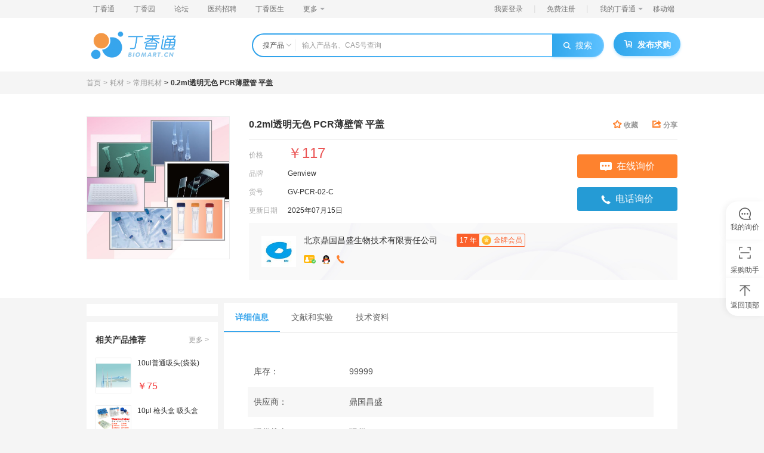

--- FILE ---
content_type: text/html; charset=utf-8
request_url: https://www.biomart.cn/infosupply/99862732.htm
body_size: 19046
content:
<!DOCTYPE html><html><head><meta charSet="UTF-8"/><title>0.2ml透明无色 PCR薄壁管 平盖价格_品牌:Genview-丁香通</title><meta name="keywords" content="0.2ml透明无色 PCR薄壁管 平盖价格,北京鼎国昌盛生物技术有限责任公司,0.2ml透明无色 PCR薄壁管 平盖品牌供应商"/><meta name="description" content="丁香通为您提供Genview0.2ml透明无色 PCR薄壁管 平盖价格等详细信息，产品供应商为北京鼎国昌盛生物技术有限责任公司，产品类别为耗材-常用耗材，货号是GV-PCR-02-C。如需批量采购，还请访问丁香通官网。"/><meta name="applicable-device" content="pc"/><link rel="alternate" media="only screen and (max-width:640px)" href="https://m.biomart.cn/infosupply/99862732.htm"/><meta name="mobile-agent" content="format=html5;url=https://m.biomart.cn/infosupply/99862732.htm"/><meta name="mobile-agent" content="format=xhtml;url=https://m.biomart.cn/infosupply/99862732.htm"/><link rel="canonical" href="https://www.biomart.cn/infosupply/99862732.htm"/><meta property="og:type" content="product"/><meta property="og:image" content="https://img1.dxycdn.com/2022/1201/786/4068421897659895853-14.jpg"/><meta property="og:title" content="0.2ml透明无色 PCR薄壁管 平盖"/><meta property="og:description" content=" PCR产品： 采用原生聚丙烯（PP）制造，管壁薄，且厚度均匀； 薄壁，导热均匀，低蒸发率；保证高效PCR反应； 管盖易开合，方便操作； 与绝大部分主流仪器匹配性好； 无DNase/RNase，无热源； 可高温高压灭菌。 "/><meta property="og:product:price" content="￥117"/><meta property="og:product:orgprice"/><meta property="og:product:score" content=""/><meta property="og:product:base_score" content=""/><meta property="og:product:brand" content="Genview"/><meta property="og:product:category" content="耗材"/><meta property="og:product:nick" content="name=北京鼎国昌盛生物技术有限责任公司; url=https://dgcs.biomart.cn"/><meta name="viewport" content="width=device-width, initial-scale=1.0, minimum-scale=1.0, maximum-scale=1.0,user-scalable=no"/><meta name="copyright" content="丁香园网站-观澜网络（杭州）有限公司技术支持"/><meta name="renderer" content="webkit"/><meta http-equiv="X-UA-Compatible" content="IE=edge, chrome=1"/><meta http-equiv="content-type" content="text/html; charset=utf-8"/><meta http-equiv="content-language" content="zh-CN"/><meta name="referrer" content="always"/><link rel="shortcut icon" href="https://a1.dxycdn.com/app/biomart/img/favicon.ico?t=1716795893579" type="image/x-icon"/><base href="/"/><script>this.globalThis || (this.globalThis = this)</script><script async="" src="https://www.googletagmanager.com/gtag/js?id=G-X5HX6TFY7V"></script><link rel="stylesheet" href="https://a1.dxycdn.com/gitrepo/biomart_v3/build/manifest_5c07061a.css"/><link rel="stylesheet" href="https://a1.dxycdn.com/gitrepo/biomart_v3/build/pc_eaf7a9a8.css"/><link rel="stylesheet" href="https://a1.dxycdn.com/gitrepo/biomart_v3/build/pc/product/abtestDetail_b7490bd5.css"/></head><body class="product-detail-page"><div class="html-wrapper"><div class="html-container" id="container"><div><div class="header  min-header"><div class="top-nav-box"><div class="top-nav-wrap"><ul class="top-nav"><li class="nav-item"><a href="https://www.biomart.cn" target="_blank">丁香通</a></li><li class="nav-item"><a href="http://www.dxy.cn/" target="_blank">丁香园</a></li><li class="nav-item"><a href="http://bbs.dxy.cn/" target="_blank">论坛</a></li><li class="nav-item"><a href="https://www.jobmd.cn/?from=biomart_nav" target="_blank">医药招聘</a></li><li class="nav-item"><a href="http://www.dxy.com/" target="_blank">丁香医生</a></li><li class="nav-item nav-item-dropdown"><div>更多<i class="dropdown-icon"></i></div><ul class="dropdown-menu"><li class="nav-item dropdown-menu-item"><a href="http://vote.dxy.cn/" target="_blank">调查派</a></li><li class="nav-item dropdown-menu-item"><a href="http://drugs.dxy.cn/" target="_blank">用药助手</a></li><li class="nav-item dropdown-menu-item"><a href="http://search.dxy.cn/" target="_blank">丁香搜索</a></li><li class="nav-item dropdown-menu-item"><a href="http://db.dxy.cn/" target="_blank">医药数据库</a></li><li class="nav-item dropdown-menu-item"><a href="https://ask.dxy.com/" target="_blank">来问医生</a></li></ul></li></ul><ul class="menu"><li class="nav-item"><a title="用户登录">我要登录</a><span class="v-divide-line">|</span></li><li class="nav-item"><div>免费注册</div><span class="v-divide-line">|</span></li><li class="nav-item nav-item-dropdown"><div class="dropdown-content">我的丁香通<i class="dropdown-icon"></i></div><ul class="dropdown-menu"><li class="nav-item"><div><b>企业机构：</b></div></li><li class="nav-item"><div>成为企业机构</div></li><li class="nav-item-divide-line"></li><li class="nav-item"><div><b>个人用户：</b></div></li><li class="nav-item"><div>个人中心</div></li><li class="nav-item-divide-line"></li></ul></li><li class="nav-item nav-item-mobile-qr"><div>移动端</div><div class="m-index-qr-wrap"><img src="https://img1.dxycdn.com/2019/1106/035/3378072156516235967-2.png" alt="移动端"/></div></li></ul></div></div><div class="search-box-wrap"><div class="search-box"><div class="search-wrap"><div class="logo-wrap"><a><img class="logo" src="https://img1.dxycdn.com/2020/0818/292/3209482764813701343-14.png" alt="丁香通 logo"/></a></div><div class="search-part-wrapper"><div class="search-bar-wrap"><div class="search-bar"><div class="ant-dropdown-trigger category-dropdown">搜产品<i class="dropdown-icon iconfont-biomart icon-biomart-arrow-down-xs"></i></div><div class="search-input-wrap"><input type="text" class="search-input" autoComplete="off" value="" placeholder="输入产品名、CAS号查询"/><ul class="ad-search-keyword-list"></ul><div class="search-hint-wrap"><div><div class="search-hot-wrap"><div class="search-header"><h4>大家都在搜</h4></div><ul class="search-list"></ul></div></div></div><div class="search-hint-wrap visible"><div><div class="search-hot-wrap"><div class="search-header"><h4>大家都在搜</h4></div><ul class="search-list"></ul></div><div class="demand-wrap"><div class="demand-info">0<!-- --> 人通过求购买到了急需的产品</div><a class="demand-btn" href="https://www.biomart.cn/v3/demand/release" target="_blank" rel="noopener noreferrer">免费发布求购<!-- --> <i class="icon-arrow iconfont-biomart icon-biomart-arrow-right"></i></a></div></div></div></div><button class="submit-btn"><i class="iconfont-biomart icon-biomart-search search-icon"></i>搜索</button></div></div><a class="btn btn-primary button-release"><i class="btn-icon iconfont-biomart icon-biomart-buy_left"></i><span>发布求购</span></a></div></div></div></div></div><div class="page-wrapper"><div class="chanpin-home  abtest-body"><div class="main-crumb page-w"><ul class="breadcrumb_139Ck black" data="" breadcrumbType="detail"></ul></div><div class="main-content"><div class="product-container"><div class="product-container-inner page-w"><div class="pic-content-wrapper"><div class="img-wrapper"><div class="parrot-preview-magnifier"><div class="parrot-preview-magnifier-action"><img src="https://img1.dxycdn.com/2022/1201/786/4068421897659895853-14.jpg" alt="产品封面图" style="width:240px;height:240px"/><span class="parrot-selected-box parrot-selected-box-hidden" style="width:0;height:0;left:0;top:0"></span></div><span class="parrot-search-icon"><span class="parrot-icon parrot-icon-default"><svg viewBox="0 0 1024 1024" focusable="false" width="1em" height="1em" class="" fill="currentColor"><path d="M661.333333 597.333333h-33.706666l-11.946667-11.52A276.096 276.096 0 0 0 682.666667 405.333333 277.333333 277.333333 0 1 0 405.333333 682.666667c68.693333 0 131.84-25.173333 180.48-66.986667l11.52 11.946667v33.706666l213.333334 212.906667L874.24 810.666667l-212.906667-213.333334z m-256 0C299.093333 597.333333 213.333333 511.573333 213.333333 405.333333S299.093333 213.333333 405.333333 213.333333 597.333333 299.093333 597.333333 405.333333 511.573333 597.333333 405.333333 597.333333z"></path></svg></span></span></div></div><div class="right-content"><div class="title-wrapper clearfix"><div class="title"><div><h1>0.2ml透明无色 PCR薄壁管 平盖</h1></div></div><div class="control-wrapper"><div class="collect J-collect " data-id="99862732" data-action="1"><i class="iconfont-biomart icon-biomart-collect_left"></i><span>收藏</span></div><div class="fr share popover-el"><i class="iconfont-biomart icon-biomart-fx"></i><span>分享</span><div class="popover"><div class="popover_con"><div class="share_list"><a class="iconfont-biomart iconfont icon-weixin icon-biomart-wechat_left"></a><div class="share_tips weixin_tip"><img class="qr_code" src="" alt="页面链接二维码"/><p>微信扫一扫分享</p></div></div><div class="popover_arrow"></div></div></div></div></div></div><div class="attr-head-content"><div class="info-box"><div><ul class="info-list"><li><label>价格</label><span class="price"><i class="num">￥117</i></span></li></ul><div class="info-wrap"><ul class="info-list"><li><label>品牌</label><span>Genview</span></li><li><label>货号</label><span>GV-PCR-02-C</span></li><li><label>更新日期</label><span>2025年07月15日</span></li></ul><ul class="info-list"></ul></div></div><div class="btn-group"><button class="btn-l J_inquiryDialog_btn"><i class="icon-enquiry-contact"></i>在线询价</button><button class="btn-l J_telDialog_btn"><i class="icon-tel-contact"></i>电话询价</button></div></div><div class="shopinfo"><a class="shopinfo__img" href="https://dgcs.biomart.cn" target="_blank" rel="nofollow"><img src="https://custom.dxycdn.com/trademd/upload/pic/2011/11/30/1322031976.jpg!small.t.2" alt="avatar"/></a><div class="shopinfo__detail"><div class="shopContacts__info"><div class="shopinfo__name"><a href="https://dgcs.biomart.cn" target="_blank" rel="nofollow">北京鼎国昌盛生物技术有限责任公司</a></div><div class="level-info"><span class="years">17<!-- --> 年</span><i class="member-level-icon member-level-3 small"></i><span>金牌会员</span></div></div><li><div class="popover-el qq"><i class="shop_ico ico_realname"></i><div class="popover"><div class="popover_con"><p>企业认证</p></div><div class="popover_arrow"></div></div></div><div class="popover-el qq"><a target="_blank" rel="nofollow" data-link="http://wpa.qq.com/msgrd?v=3&amp;uin=2033303685&amp;site=$https://www.biomart.cn&amp;menu=yes" class="J-contact-qq"><i class="contact_ico ico-qq"></i></a><div class="popover"><div class="popover_con"><p>点击 QQ 联系</p></div><div class="popover_arrow"></div></div></div><button class="phone J-contact-phone"><i class="icon-phone"></i></button></li></div></div></div></div></div></div></div><div class="page-w"><div class="flex"><div class="side-content order-1"><div class="widget gg-con"></div><div class="side_recommend block"><h3 class="title">相关产品推荐<a class="more" href="/product/s?wd=0.2ml%E9%80%8F%E6%98%8E%E6%97%A0%E8%89%B2%20PCR%E8%96%84%E5%A3%81%E7%AE%A1%20%E5%B9%B3%E7%9B%96" target="_blank" rel="nofollow">更多 &gt;</a></h3><ul class="rec_list"><li data-exposure-point="0"><a class="item" href="https://www.biomart.cn/infosupply/106774207.htm" target="_blank" title="10ul普通吸头(袋装)"><div class="img-wp"><img src="https://img1.dxycdn.com/p/s14/2023/1207/352/6528613840065752371.png!wh200" alt="10ul普通吸头(袋装)"/></div><div class="item-info"><h4 class="name">10ul普通吸头(袋装)</h4><div class="price-display"><span class="price">￥75</span></div></div></a></li><li data-exposure-point="1"><a class="item" href="https://www.biomart.cn/infosupply/16063376.htm" target="_blank" title="10μl 枪头盒 吸头盒"><div class="img-wp"><img src="https://custom.dxycdn.com/trademd/upload/pic/2014/12/30/A1419492628.jpg!small.t.1" alt="10μl 枪头盒 吸头盒"/></div><div class="item-info"><h4 class="name">10μl 枪头盒 吸头盒</h4><div class="price-display"><span class="price">询价</span></div></div></a></li><li data-exposure-point="2"><a class="item" href="https://www.biomart.cn/infosupply/106774311.htm" target="_blank" title="200ul低吸附滤芯吸头(无菌盒装)（1-140ul）"><div class="img-wp"><img src="https://img1.dxycdn.com/p/s14/2023/1207/832/4876886750245752371.jpg!wh200" alt="200ul低吸附滤芯吸头(无菌盒装)（1-140ul）"/></div><div class="item-info"><h4 class="name">200ul低吸附滤芯吸头(无菌盒装)（1-140ul）</h4><div class="price-display"><span class="price">￥78</span></div></div></a></li><li data-exposure-point="3"><a class="item" href="https://www.biomart.cn/infosupply/16063346.htm" target="_blank" title="500ml蓝盖瓶，10个/箱"><div class="img-wp"><img src="https://custom.dxycdn.com/trademd/upload/pic/2014/12/30/A1419492628.jpg!small.t.1" alt="500ml蓝盖瓶，10个/箱"/></div><div class="item-info"><h4 class="name">500ml蓝盖瓶，10个/箱</h4><div class="price-display"><span class="price">询价</span></div></div></a></li><li data-exposure-point="4"><a class="item" href="https://www.biomart.cn/infosupply/44966698.htm" target="_blank" title="1000ul      盒装自闭型滤芯吸头"><div class="img-wp"><img src="https://img1.dxycdn.com/p/s14/2023/1130/975/2745073309098300371.jpg!wh200" alt="1000ul      盒装自闭型滤芯吸头"/></div><div class="item-info"><h4 class="name">1000ul      盒装自闭型滤芯吸头</h4><div class="price-display"><span class="price">￥67</span></div></div></a></li></ul></div><div class="common-demand"><h4>万千商家帮你免费找货</h4><h5><em>0</em> 人在求购买到急需产品</h5><input type="text" name="buyProductInput" placeholder="输入你想要求购产品的名称" value="0.2ml透明无色 PCR薄壁管 平盖" class="ant-input common-demand-input J-demandInput"/><button data-page="产品详情" class="common-demand-button J-demandBtn">发起求购</button></div></div><div class="order-2 "><div class="tab-wrapper"><ul class="tab-header tab-nav "><li data-exposure-point="详细信息" class="J-product__detail active">详细信息</li><li data-exposure-point="文献和实验" class="J-tab-nav-experiment ">文献和实验</li><li data-exposure-point="技术资料" class="J-technical__detail ">技术资料</li></ul><div class="tab-main"><div class="tab-box show J-product__detail " id="J-product__detail"><ul class="info_list"><li><span class="info_list_label">库存<!-- -->：</span><p>99999</p></li><li><span class="info_list_label">供应商<!-- -->：</span><p>鼎国昌盛</p></li><li><span class="info_list_label">现货状态<!-- -->：</span><p>现货</p></li><li><span class="info_list_label">规格<!-- -->：</span><p>500支/包,2包/盒，10盒/箱</p></li></ul><div class="rich-text g-richText"><div class="main-text"><div><html> 
 <head></head> 
 <body> <span style="font-size:10.5pt"><span style="font-family:Calibri"><span lang="EN-US" style="font-size:18.0pt">PCR</span><span style="font-size:18.0pt"><span style="font-family:宋体">产品：</span></span></span></span> 
  <br> <span style="font-size:10.5pt"><span style="font-family:Calibri"><span style="font-family:宋体">采用原生聚丙烯（</span>PP<span style="font-family:宋体">）制造，管壁薄，且厚度均匀；</span></span></span> 
  <br> <span style="font-size:10.5pt"><span style="font-family:Calibri"><span style="font-family:宋体">薄壁，导热均匀，低蒸发率；保证高效</span>PCR<span style="font-family:宋体">反应；</span></span></span> 
  <br> <span style="font-size:10.5pt"><span style="font-family:Calibri"><span style="font-family:宋体">管盖易开合，方便操作；</span></span></span> 
  <br> <span style="font-size:10.5pt"><span style="font-family:Calibri"><span style="font-family:宋体">与绝大部分主流仪器匹配性好；</span></span></span> 
  <br> <span style="font-size:10.5pt"><span style="font-family:Calibri"><span style="font-family:宋体">无</span>DNase/RNase<span style="font-family:宋体">，无热源；</span></span></span> 
  <br> <span style="font-size:10.5pt"><span style="font-family:Calibri"><span style="font-family:宋体">可高温高压灭菌。<br> <img  alt="产品细节图片1" src="https://img1.dxycdn.com/2021/0827/361/9592159101282740053-14.png" style="width: 580px; height: 711px;"></span></span></span> 
  <br> &nbsp;  
 </body>
</html></div></div><div class="rich-text-tips" id="_info_desc"><p class="risk-tip">风险提示：丁香通仅作为第三方平台，为商家信息发布提供平台空间。用户咨询产品时请注意保护个人信息及财产安全，合理判断，谨慎选购商品，商家和用户对交易行为负责。对于医疗器械类产品，请先查证核实企业经营资质和医疗器械产品注册证情况。</p></div></div></div><div class="tab-box J-experiment tab-experiment" id="J-experiment"><div class="block"><div class="block-header"><img src="https://img1.dxycdn.com/p/s2/2023/1127/136/4093467879472609271.png" alt="图标"/><span>文献和实验</span></div><div class="block-line"></div></div><div class="block J-experiment-block"><div class="block-title">相关实验</div><div class="block-content" id="J-experiment-list"><ul class="exp-list"><li><p><a href="https://www.biomart.cn/lab-web/news/article/31m30a6go4qir.html" target="_blank">Real-time <em>PCR</em>实验攻略</a></p><p>水相（离心后，混合物将分离为底层为浅红的、中层为酚-氯仿相、上层为<em>无色</em>的水相。RNA包含在水相中，水相的体积约相当于所加的Trizol试剂量的60%）于一新的离心管，按每1 mlTrizol液加0.5 ml异丙醇的比例加入异丙醇，室温（15 ℃～30 ℃）放置10分钟，12000 g（2 ℃～8 ℃）离心10分钟。
	
		 
	
		4.  弃去上清液（RNA沉淀为一层如凝胶样<em>透明</em>的小块附在管底和管壁），按每1 ml Trizol液加入至少1 ml的比例加入75%乙醇进行洗涤，涡旋</p></li><li><p><a href="https://www.biomart.cn/lab-web/news/article/31m30jmgo4r1q.html" target="_blank">定量<em>PCR</em>常见问题解答</a></p><p>膜，0.2 ml光学八联反应管配合<em>平盖</em>的光学八联管盖。ABI公司生产的定量<em>PCR</em>耗材的具体使用方法和货号见下表：3、为什么要定期对电脑进行磁盘碎片整理？怎样整理？ 当运行实时定量<em>PCR</em>仪及使用软件分析实验结果时，计算机会删除并创建若干文件，计算机硬盘的空闲空间会被分割成越来越多的小块。当硬盘驱动器上文件以分解的碎片存储时，程序需要更长的时间才能存取文件，因为必须多次寻找文件碎片以存取不同的片断。碎片整理实用程序将一个文件分解开的多个碎片合并在一起，并存储到硬盘的同一个位置，从而清除文件碎片，进而优化系统</p></li><li><p><a href="https://www.biomart.cn/lab-web/news/article/3687npago5bp8.html" target="_blank">RT-<em>PCR</em>步骤</a></p><p>
	

	

		
			总RNA提取
		1. 取200mg组织，放到1.5ml EP管中，加入1ml Trizol剪碎。
		2. 震荡30s。
		3. 加0.<em>2ml</em>氯仿，剧烈摇动30s，室温3min。
		4. 12000×g，4℃ 离心，15min。
		5. 吸上层<em>无色</em>水相，移入另一EP管中（约0.5ml）。
		6. 加等体积异丙醇，-20℃，30min。
		7. 12000×g，4℃ 离心，10min。在管底部可见微量RNA沉淀
		8. 弃上清</p></li></ul><div class="exp_more clearfix"><a class="fr exp-more" href="https://www.biomart.cn/lab-web/search_result/?keyword=0.2ml%E9%80%8F%E6%98%8E%E6%97%A0%E8%89%B2%20PCR%E8%96%84%E5%A3%81%E7%AE%A1%20%E5%B9%B3%E7%9B%96" target="_blank">查看更多相关实验 &gt;</a></div></div></div></div><div class="tab-box J-technical-info" id="J-technical-info"><div class="block"><div class="block-header"><img src="https://img1.dxycdn.com/p/s2/2023/1127/349/8676509404572609271.png" alt="图标"/><span>技术资料</span></div><div class="block-line"></div></div><div class="document__list"><div class="document__tips"><p>暂无技术资料 <a class="btn-xs J-inquiryDialog-technical">索取技术资料</a></p></div></div></div></div></div><div class="widget block J-new-store-rec"><div class="recommend-list"><h3 class="title">同类产品报价</h3><div class="rec_main"><div class="rec_main__row"><div class="rec_main__col rec_main__product-name">产品名称</div><div class="rec_main__col rec_main__product-price">产品价格</div><div class="rec_main__col rec_main__company-name">公司名称</div><div class="rec_main__col rec_main__quote-date">报价日期</div></div><div class="rec_main__row"><div class="rec_main__col rec_main__product-name"><span class="rec_main__product-name-ellipsis"><a class="item" href="https://www.biomart.cn/infosupply/106774249.htm" target="_blank">0.2ml 八联排透明无色PCR 薄壁管的平盖</a></span></div><div class="rec_main__col rec_main__price-data"> <!-- -->￥308</div><div class="rec_main__col rec_main__company-name"><span class="rec_main__company-name-ellipsis"> <!-- -->北京鼎国昌盛生物技术有限责任公司</span></div><div class="rec_main__col rec_main__quote-date"><span data-url="https://www.biomart.cn/infosupply/106774249.htm?from=click_ask_similar_rank_pc" data-id="106774249">2025年07月11日</span><a href="https://www.biomart.cn/infosupply/106774249.htm?from=click_ask_similar_rank_pc" target="_blank">询价</a></div></div><div class="rec_main__row"><div class="rec_main__col rec_main__product-name"><span class="rec_main__product-name-ellipsis"><a class="item" href="https://www.biomart.cn/infosupply/29070018.htm" target="_blank">0,2ml透明平盖PCR薄壁管</a></span></div><div class="rec_main__col rec_main__price-data"> <!-- -->询价</div><div class="rec_main__col rec_main__company-name"><span class="rec_main__company-name-ellipsis"> <!-- -->上海康朗生物科技有限公司</span></div><div class="rec_main__col rec_main__quote-date"><span data-url="https://www.biomart.cn/infosupply/29070018.htm?from=click_ask_similar_rank_pc" data-id="29070018">2025年07月13日</span><a href="https://www.biomart.cn/infosupply/29070018.htm?from=click_ask_similar_rank_pc" target="_blank">询价</a></div></div><div class="rec_main__row"><div class="rec_main__col rec_main__product-name"><span class="rec_main__product-name-ellipsis"><a class="item" href="https://www.biomart.cn/infosupply/20263658.htm" target="_blank">0,2ml透明平盖PCR薄壁管</a></span></div><div class="rec_main__col rec_main__price-data"> <!-- -->询价</div><div class="rec_main__col rec_main__company-name"><span class="rec_main__company-name-ellipsis"> <!-- -->上海沪震实业有限公司</span></div><div class="rec_main__col rec_main__quote-date"><span data-url="https://www.biomart.cn/infosupply/20263658.htm?from=click_ask_similar_rank_pc" data-id="20263658">2025年07月12日</span><a href="https://www.biomart.cn/infosupply/20263658.htm?from=click_ask_similar_rank_pc" target="_blank">询价</a></div></div><div class="rec_main__row"><div class="rec_main__col rec_main__product-name"><span class="rec_main__product-name-ellipsis"><a class="item" href="https://www.biomart.cn/infosupply/44119476.htm" target="_blank">0,2ml透明平盖PCR薄壁管</a></span></div><div class="rec_main__col rec_main__price-data"> <!-- -->询价</div><div class="rec_main__col rec_main__company-name"><span class="rec_main__company-name-ellipsis"> <!-- -->上海泽叶生物科技有限公司</span></div><div class="rec_main__col rec_main__quote-date"><span data-url="https://www.biomart.cn/infosupply/44119476.htm?from=click_ask_similar_rank_pc" data-id="44119476">2025年07月15日</span><a href="https://www.biomart.cn/infosupply/44119476.htm?from=click_ask_similar_rank_pc" target="_blank">询价</a></div></div><div class="rec_main__row"><div class="rec_main__col rec_main__product-name"><span class="rec_main__product-name-ellipsis"><a class="item" href="https://www.biomart.cn/infosupply/24814696.htm" target="_blank">0,2ml透明平盖PCR薄壁管</a></span></div><div class="rec_main__col rec_main__price-data"> <!-- -->询价</div><div class="rec_main__col rec_main__company-name"><span class="rec_main__company-name-ellipsis"> <!-- -->上海钰博生物科技有限公司</span></div><div class="rec_main__col rec_main__quote-date"><span data-url="https://www.biomart.cn/infosupply/24814696.htm?from=click_ask_similar_rank_pc" data-id="24814696">2025年07月14日</span><a href="https://www.biomart.cn/infosupply/24814696.htm?from=click_ask_similar_rank_pc" target="_blank">询价</a></div></div></div></div></div></div></div></div><div class="attr-head-inner "><div id="J-product-name-fixed" class="hasLabel"><div>0.2ml透明无色 PCR薄壁管 平盖</div></div><div class="right"><span class="price"><i class="num">￥117</i></span><button class="btn-l J_inquiryDialog_btn"><i class="icon-enquiry-contact"></i>在线询价</button><button class="btn-l J_telDialog_btn"><i class="icon-tel-contact"></i>电话联系</button></div></div></div><div class=""><div class="fixed__helper"><div class="fixed__helper-inner"><div>采购助手</div><div class="fixed__helper-code"><img src="https://img1.dxycdn.com/p/s2/2023/1122/579/6585052171769617271.jpeg" alt="研选二维码"/><div>好物推荐</div></div></div></div><div class="fixed__top"><div>返回顶部</div></div></div><div><div class="inquiry-tool-container fixed_inquiry"><div class="inquiry-switch-container_1-grf no-shadow_2f0iO"><div class="inquiry-icon-wrap_3ZdtM"><i class="inquiry-icon_19IfR iconfont-biomart icon-biomart-consultation_left"></i><p class="inquiry-text_2kaVD inquiry-text">我的询价</p></div></div></div></div></div></div><div id="footer" class="max-container_1u5Pf service-list-wrapper_1x2o-"><div class="main-container_3RpGM"><ul class="service-list_1MUhk"><li class="feature-item"><i class="icon iconfont-biomart icon-biomart-feedback"></i><a href="https://www.biomart.cn/pages/feedback.htm" target="_self" rel="nofollow">意见反馈</a></li><li class="feature-item"><i class="icon iconfont-biomart icon-biomart-cooperative_consultation"></i><a href="https://act.biomart.cn/dxtbrand/kz/home" target="_blank" rel="nofollow">合作咨询</a></li></ul><div class="link-wrapper_3eTxj clearfix"><div class="option_1-GOK"><h3>关于丁香通</h3><ul><li class="button-text"><a href="https://www.biomart.cn/supply/category.htm" target="_self" rel="nofollow">产品库</a></li><li class="button-text"><a href="https://www.biomart.cn/product/new.htm" target="_self">最新产品列表</a></li><li class="button-text"><a href="https://www.biomart.cn/lab-web/" rel="nofollow" target="_blank">丁香实验</a></li><li class="button-text"><a href="https://www.biomart.cn/try/index.htm" target="_self" rel="nofollow">试用中心</a></li><li class="button-text"><a href="//link.biomart.cn/?target=http%3A%2F%2Fweibo.com%2F2247473701" target="_self" rel="nofollow">丁香通新浪微博</a></li></ul></div><div class="option_1-GOK"><h3>公司信息</h3><ul><li class="button-text"><a href="https://www.biomart.cn/pages/about.htm" target="_self">关于我们</a></li><li class="button-text"><a href="https://www.biomart.cn/pages/contact.htm" target="_self">联系我们</a></li><li class="button-text"><a href="https://www.biomart.cn/pages/friendLink.htm" target="_self" rel="nofollow">友情链接</a></li><li class="button-text"><a href="https://www.biomart.cn/pages/legal.htm" target="_self">法律声明</a></li><li class="button-text"><a href="https://www.biomart.cn/pages/sitemap.htm" target="_self">网站导航</a></li><li class="button-text"><a href="https://www.jobmd.cn/portal/ent/94125.htm" target="_self" rel="nofollow">加盟丁香园</a></li></ul></div><div class="option_1-GOK"><h3>个人用户</h3><ul><li class="button-text"><a href="https://www.biomart.cn/v3/demand/release" target="_self" rel="nofollow">求购商品</a></li><li class="button-text"><a href="https://www.biomart.cn/brand/index.htm" target="_self" rel="nofollow">品牌专区</a></li><li class="button-text"><a href="https://social.biomart.cn/" target="_self" rel="nofollow">品牌学堂</a></li><li class="button-text"><a href="https://www.biomart.cn/promotion/index.htm" target="_self" rel="nofollow">促销专区</a></li><li class="button-text"><a href="https://www.biomart.cn/topics/agreement" target="_blank" rel="nofollow">用户协议</a></li><li class="button-text"><a href="https://www.biomart.cn/topics/privacyPolicy" target="_blank" rel="nofollow">隐私政策</a></li></ul></div><div class="option_1-GOK"><h3>企业机构</h3><ul><li class="button-text"><a href="https://www.biomart.cn/topics/service/details.htm" target="_self" rel="nofollow">服务报价</a></li><li class="button-text"><a href="https://www.biomart.cn/pages/ad.htm" target="_self" rel="nofollow">广告媒体</a></li><li class="button-text"><a href="https://file1.dxycdn.com/2021/0107/296/7276508033019247543-14.pdf" target="_self" rel="nofollow">客户说明</a></li><li class="button-text"><a href="https://www.biomart.cn/topics/specials/20150211/ad_explain.htm" target="_self" rel="nofollow">广告规则</a></li><li class="button-text"><a href="https://act.biomart.cn/dxtbrand/kz/home" target="_self" rel="nofollow">企业合作</a></li></ul></div><div class="option_1-GOK"><div class="qrcode-wrapper_3k201"><img src="https://img1.dxycdn.com/p/s2/2023/1122/579/6585052171769617271.jpeg" alt="无忧采购 轻松科研"/><p>无忧采购 轻松科研</p></div></div></div></div></div><div class="max-container"></div></div></div><div class="dxy-footer"><div id="j-dxy-bottom"></div></div></div><script type="text/javascript" src="https://file1.dxycdn.com/p/s2/2025/0611/703/2762188135729762391.js?v=1749714348"></script><script src="https://assets.dxycdn.com/gitrepo/dxy-analytics/dist/dxy-analytics.js?t=1768890413866"></script><script src="https://file1.dxycdn.com/p/s2/2025/1201/708/6731628662271145991.js?v=1764578202"></script><script src="https://file1.dxycdn.com/p/s2/2025/1201/241/2954948864021145991.js?v=1764578078"></script><script type="text/javascript">window._da && _da.config({
            env: 'production',
            payload: {
              account: 'da-10000-1',
            },
            beforeSendRequest: function (event, ops) {
              const ext = ops.data.ext ? JSON.parse(ops.data.ext) : {}
              ext.pageStatus = 200
              ops.data.ext = JSON.stringify(ext)
              return ops.data
            }
          });</script><img style="display:none; !important" src="https://www.biomart.cn/login.do"/><script>window.$$data={"abGroup":"A","tdk":{"title":"0.2ml透明无色 PCR薄壁管 平盖价格_品牌:Genview-丁香通","keywords":"0.2ml透明无色 PCR薄壁管 平盖价格,北京鼎国昌盛生物技术有限责任公司,0.2ml透明无色 PCR薄壁管 平盖品牌供应商","description":"丁香通为您提供Genview0.2ml透明无色 PCR薄壁管 平盖价格等详细信息，产品供应商为北京鼎国昌盛生物技术有限责任公司，产品类别为耗材-常用耗材，货号是GV-PCR-02-C。如需批量采购，还请访问丁香通官网。"},"searchBarLeftLogo":{"image":"https://img1.dxycdn.com/2020/0818/292/3209482764813701343-14.png","url":"https://www.biomart.cn"},"id":"99862732","pageName":"product-detail-page","locationData":[],"query":{},"infoData":{"_title_":"0.2ml透明无色 PCR薄壁管 平盖价格_品牌:Genview-丁香通","__city__":null,"pageTemplateKey":"abtest_product_detail","_keywords_":"0.2ml透明无色 PCR薄壁管 平盖价格,北京鼎国昌盛生物技术有限责任公司,0.2ml透明无色 PCR薄壁管 平盖品牌供应商","loginUser":null,"agencyData":{"id":"ff80808129195e2001291b6f15a745a8","avatar":"https://custom.dxycdn.com/trademd/upload/pic/2011/11/30/1322031976.jpg!small.t.2","name":"北京鼎国昌盛生物技术有限责任公司","homeUrl":"https://dgcs.biomart.cn","brandAuth":false,"proxyAuth":false,"joinYears":17,"level":3,"levelName":"金牌会员","certification":true,"contact":"谭柳","phone":"13146220038","qq":"2033303685","location":"北京 昌平区","business":"试剂、耗材、实验室仪器 / 设备","businessModel":"生产厂商 代理商","operationScore":3.5,"productHeatScore":2,"sid":14268,"payer":true,"website":null,"allowCopySetting":0},"forbidRobot":null,"_description_":"丁香通为您提供Genview0.2ml透明无色 PCR薄壁管 平盖价格等详细信息，产品供应商为北京鼎国昌盛生物技术有限责任公司，产品类别为耗材-常用耗材，货号是GV-PCR-02-C。如需批量采购，还请访问丁香通官网。","__applicable_device__":"pc","recommendAgencyList":null,"isMobile":false,"__province__":null,"relatedSeoKeyword":[{"idStr":"10_656871","keyword":"平盖pcr薄壁管","url":"https://www.biomart.cn/chanpin/656871.htm","agencyUrl":"https://www.biomart.cn/shangjia/656871.htm","agencyKeyword":"平盖pcr薄壁管厂家","mobileUrl":"https://m.biomart.cn/chanpin/656871.htm","agencyMobileUrl":"https://m.biomart.cn/shangjia/656871.htm","id":656871},{"idStr":"10_616603","keyword":"pcr管(平盖)","url":"https://www.biomart.cn/chanpin/616603.htm","agencyUrl":"https://www.biomart.cn/shangjia/616603.htm","agencyKeyword":"pcr管(平盖)厂家","mobileUrl":"https://m.biomart.cn/chanpin/616603.htm","agencyMobileUrl":"https://m.biomart.cn/shangjia/616603.htm","id":616603},{"idStr":"10_2250613","keyword":"0.2ml八连排pcr管","url":"https://www.biomart.cn/chanpin/2250613.htm","agencyUrl":"https://www.biomart.cn/shangjia/2250613.htm","agencyKeyword":"0.2ml八连排pcr管厂家","mobileUrl":"https://m.biomart.cn/chanpin/2250613.htm","agencyMobileUrl":"https://m.biomart.cn/shangjia/2250613.htm","id":2250613},{"idStr":"10_230827","keyword":"薄壁pcr管","url":"https://www.biomart.cn/chanpin/230827.htm","agencyUrl":"https://www.biomart.cn/shangjia/230827.htm","agencyKeyword":"薄壁pcr管厂家","mobileUrl":"https://m.biomart.cn/chanpin/230827.htm","agencyMobileUrl":"https://m.biomart.cn/shangjia/230827.htm","id":230827},{"idStr":"10_230602","keyword":"pcr薄壁管","url":"https://www.biomart.cn/chanpin/230602.htm","agencyUrl":"https://www.biomart.cn/shangjia/230602.htm","agencyKeyword":"pcr薄壁管厂家","mobileUrl":"https://m.biomart.cn/chanpin/230602.htm","agencyMobileUrl":"https://m.biomart.cn/shangjia/230602.htm","id":230602},{"idStr":"10_2244163","keyword":"pcr八连排管平盖","url":"https://www.biomart.cn/chanpin/2244163.htm","agencyUrl":"https://www.biomart.cn/shangjia/2244163.htm","agencyKeyword":"pcr八连排管平盖厂家","mobileUrl":"https://m.biomart.cn/chanpin/2244163.htm","agencyMobileUrl":"https://m.biomart.cn/shangjia/2244163.htm","id":2244163},{"idStr":"10_600831","keyword":"200ul pcr 薄壁管","url":"https://www.biomart.cn/chanpin/600831.htm","agencyUrl":"https://www.biomart.cn/shangjia/600831.htm","agencyKeyword":"200ul pcr 薄壁管厂家","mobileUrl":"https://m.biomart.cn/chanpin/600831.htm","agencyMobileUrl":"https://m.biomart.cn/shangjia/600831.htm","id":600831},{"idStr":"10_1292478","keyword":"pcr透明薄壁管","url":"https://www.biomart.cn/chanpin/1292478.htm","agencyUrl":"https://www.biomart.cn/shangjia/1292478.htm","agencyKeyword":"pcr透明薄壁管厂家","mobileUrl":"https://m.biomart.cn/chanpin/1292478.htm","agencyMobileUrl":"https://m.biomart.cn/shangjia/1292478.htm","id":1292478},{"idStr":"10_313751","keyword":"薄壁管","url":"https://www.biomart.cn/chanpin/313751.htm","agencyUrl":"https://www.biomart.cn/shangjia/313751.htm","agencyKeyword":"薄壁管厂家","mobileUrl":"https://m.biomart.cn/chanpin/313751.htm","agencyMobileUrl":"https://m.biomart.cn/shangjia/313751.htm","id":313751},{"idStr":"10_997692","keyword":"无色透明晶体","url":"https://www.biomart.cn/chanpin/997692.htm","agencyUrl":"https://www.biomart.cn/shangjia/997692.htm","agencyKeyword":"无色透明晶体厂家","mobileUrl":"https://m.biomart.cn/chanpin/997692.htm","agencyMobileUrl":"https://m.biomart.cn/shangjia/997692.htm","id":997692},{"idStr":"10_2249425","keyword":"pcr管跟薄壁管一样吗","url":"https://www.biomart.cn/chanpin/2249425.htm","agencyUrl":"https://www.biomart.cn/shangjia/2249425.htm","agencyKeyword":"pcr管跟薄壁管一样吗厂家","mobileUrl":"https://m.biomart.cn/chanpin/2249425.htm","agencyMobileUrl":"https://m.biomart.cn/shangjia/2249425.htm","id":2249425},{"idStr":"10_2243141","keyword":"pcr薄壁管销售价格","url":"https://www.biomart.cn/chanpin/2243141.htm","agencyUrl":"https://www.biomart.cn/shangjia/2243141.htm","agencyKeyword":"pcr薄壁管销售价格厂家","mobileUrl":"https://m.biomart.cn/chanpin/2243141.htm","agencyMobileUrl":"https://m.biomart.cn/shangjia/2243141.htm","id":2243141}],"__csrf_param_name__":"_csrf","agentRecommendProductsV2":[{"id":106774207,"name":"10ul普通吸头(袋装)","agencyId":"ff80808129195e2001291b6f15a745a8","agencyName":"北京鼎国昌盛生物技术有限责任公司","agencyUrl":"https://dgcs.biomart.cn","avatar":"https://img1.dxycdn.com/p/s14/2023/1207/352/6528613840065752371.png!wh200","defaultAvatar":false,"price":"￥75","oldPrice":null,"promotionAvailable":false,"infoTryAvailable":false,"modified":"2025年10月20日","productUrl":"https://www.biomart.cn/infosupply/106774207.htm","newSupply":0,"categoryId":1378},{"id":16063376,"name":"10μl 枪头盒 吸头盒","agencyId":"ff80808129195e2001291b6f15a745a8","agencyName":"北京鼎国昌盛生物技术有限责任公司","agencyUrl":"https://dgcs.biomart.cn","avatar":"https://custom.dxycdn.com/trademd/upload/pic/2014/12/30/A1419492628.jpg!small.t.1","defaultAvatar":false,"price":"询价","oldPrice":null,"promotionAvailable":false,"infoTryAvailable":false,"modified":"2025年11月25日","productUrl":"https://www.biomart.cn/infosupply/16063376.htm","newSupply":0,"categoryId":1378},{"id":106774311,"name":"200ul低吸附滤芯吸头(无菌盒装)（1-140ul）","agencyId":"ff80808129195e2001291b6f15a745a8","agencyName":"北京鼎国昌盛生物技术有限责任公司","agencyUrl":"https://dgcs.biomart.cn","avatar":"https://img1.dxycdn.com/p/s14/2023/1207/832/4876886750245752371.jpg!wh200","defaultAvatar":false,"price":"￥78","oldPrice":null,"promotionAvailable":false,"infoTryAvailable":false,"modified":"2025年10月21日","productUrl":"https://www.biomart.cn/infosupply/106774311.htm","newSupply":0,"categoryId":1378},{"id":16063346,"name":"500ml蓝盖瓶，10个/箱","agencyId":"ff80808129195e2001291b6f15a745a8","agencyName":"北京鼎国昌盛生物技术有限责任公司","agencyUrl":"https://dgcs.biomart.cn","avatar":"https://custom.dxycdn.com/trademd/upload/pic/2014/12/30/A1419492628.jpg!small.t.1","defaultAvatar":false,"price":"询价","oldPrice":null,"promotionAvailable":false,"infoTryAvailable":false,"modified":"2025年11月25日","productUrl":"https://www.biomart.cn/infosupply/16063346.htm","newSupply":0,"categoryId":1378},{"id":44966698,"name":"1000ul      盒装自闭型滤芯吸头","agencyId":"ff80808129195e2001291b6f15a745a8","agencyName":"北京鼎国昌盛生物技术有限责任公司","agencyUrl":"https://dgcs.biomart.cn","avatar":"https://img1.dxycdn.com/p/s14/2023/1130/975/2745073309098300371.jpg!wh200","defaultAvatar":false,"price":"￥67","oldPrice":null,"promotionAvailable":false,"infoTryAvailable":false,"modified":"2025年07月09日","productUrl":"https://www.biomart.cn/infosupply/44966698.htm","newSupply":0,"categoryId":1378}],"__canonical__":"https://www.biomart.cn/infosupply/99862732.htm","jsVersion":"1768811377574","__csrf_token__":"42e52a74-493e-48b0-9787-f05d790fe6ef","__csrf_header_name__":"X-CSRF-TOKEN","__mobile_url__":"https://m.biomart.cn/infosupply/99862732.htm","productInfo":{"id":99862732,"name":"0.2ml透明无色 PCR薄壁管 平盖","productNamePartH1":"0.2ml透明无色 PCR薄壁管 平盖","productNamePartNotH1":"","avatar":"https://img1.dxycdn.com/2022/1201/786/4068421897659895853-14.jpg","productUrl":"https://www.biomart.cn/infosupply/99862732.htm","productType":null,"highQuality":null,"highQualitySupportDoc":null,"highQualityTags":null,"highQualityRecommend":null,"highQualityBlockTitle":null,"highQualityDescription":"","supportDoc":false,"productDetailDoc":"","detailContent":"<html> \n <head></head> \n <body> <span style=\"font-size:10.5pt\"><span style=\"font-family:Calibri\"><span lang=\"EN-US\" style=\"font-size:18.0pt\">PCR</span><span style=\"font-size:18.0pt\"><span style=\"font-family:宋体\">产品：</span></span></span></span> \n  <br> <span style=\"font-size:10.5pt\"><span style=\"font-family:Calibri\"><span style=\"font-family:宋体\">采用原生聚丙烯（</span>PP<span style=\"font-family:宋体\">）制造，管壁薄，且厚度均匀；</span></span></span> \n  <br> <span style=\"font-size:10.5pt\"><span style=\"font-family:Calibri\"><span style=\"font-family:宋体\">薄壁，导热均匀，低蒸发率；保证高效</span>PCR<span style=\"font-family:宋体\">反应；</span></span></span> \n  <br> <span style=\"font-size:10.5pt\"><span style=\"font-family:Calibri\"><span style=\"font-family:宋体\">管盖易开合，方便操作；</span></span></span> \n  <br> <span style=\"font-size:10.5pt\"><span style=\"font-family:Calibri\"><span style=\"font-family:宋体\">与绝大部分主流仪器匹配性好；</span></span></span> \n  <br> <span style=\"font-size:10.5pt\"><span style=\"font-family:Calibri\"><span style=\"font-family:宋体\">无</span>DNase/RNase<span style=\"font-family:宋体\">，无热源；</span></span></span> \n  <br> <span style=\"font-size:10.5pt\"><span style=\"font-family:Calibri\"><span style=\"font-family:宋体\">可高温高压灭菌。<br> <img alt=\"\" src=\"https://img1.dxycdn.com/2021/0827/361/9592159101282740053-14.png\" style=\"width: 580px; height: 711px;\"></span></span></span> \n  <br> &nbsp;  \n </body>\n</html>","detailSummary":" PCR产品： 采用原生聚丙烯（PP）制造，管壁薄，且厚度均匀； 薄壁，导热均匀，低蒸发率；保证高效PCR反应； 管盖易开合，方便操作； 与绝大部分主流仪器匹配性好； 无DNase/RNase，无热源； 可高温高压灭菌。 ","price":"￥117","oldPrice":null,"priceDesc":null,"priceList":[{"type":2,"price":"117.0","maxPrice":"","unit":"￥","standard":"500支/包,2包/盒，10盒/箱"}],"promotion":null,"categoryList":[{"code":"10112","name":"耗材"},{"code":"10112113","name":"常用耗材"}],"topPropertyList":[{"name":"品牌","value":"Genview","crawHtml":false},{"name":"货号","value":"GV-PCR-02-C","crawHtml":false}],"lastPropertyList":[{"name":"库存","value":"99999","crawHtml":false},{"name":"供应商","value":"鼎国昌盛","crawHtml":false},{"name":"现货状态","value":"现货","crawHtml":false},{"name":"规格","value":"500支/包,2包/盒，10盒/箱","crawHtml":false}],"favorite":null,"virtualCallSupport":true,"authMemberBrandUrl":null,"modified":1752558480000,"askPriceTab":false,"brandInfoTab":false,"companyInfoTab":true,"atts":[],"documents":[],"topAdvertIds":"14894,14896","rightAdvertId":"11000","rightAdvertIdNew":"15895"},"categoryProducts":[{"id":106774249,"name":"0.2ml 八联排透明无色PCR 薄壁管的平盖","agencyId":"ff80808129195e2001291b6f15a745a8","agencyName":"北京鼎国昌盛生物技术有限责任公司","agencyUrl":"https://dgcs.biomart.cn","avatar":"https://img1.dxycdn.com/2022/1201/786/4068421897659895853-14.jpg!wh200","defaultAvatar":false,"price":"￥308","oldPrice":null,"promotionAvailable":false,"infoTryAvailable":false,"modified":"2025年07月11日","productUrl":"https://www.biomart.cn/infosupply/106774249.htm","newSupply":0,"categoryId":1378},{"id":29070018,"name":"0,2ml透明平盖PCR薄壁管","agencyId":"ff8080814ede5d7a014ef11dd4ee1eff","agencyName":"上海康朗生物科技有限公司","agencyUrl":"https://shklsw.biomart.cn","avatar":"https://img1.dxycdn.com/2017/0724/318/3223131948127415074-14.jpg!wh200","defaultAvatar":false,"price":"询价","oldPrice":null,"promotionAvailable":false,"infoTryAvailable":false,"modified":"2025年07月13日","productUrl":"https://www.biomart.cn/infosupply/29070018.htm","newSupply":0,"categoryId":1378},{"id":20263658,"name":"0,2ml透明平盖PCR薄壁管","agencyId":"ff8080814964cfcd0149659b7adf590a","agencyName":"上海沪震实业有限公司","agencyUrl":"https://shhzsw.biomart.cn","avatar":"https://custom.dxycdn.com/trademd/upload/pic/2014/10/31/B1414735804.jpg!small.t.1","defaultAvatar":true,"price":"询价","oldPrice":null,"promotionAvailable":false,"infoTryAvailable":false,"modified":"2025年07月12日","productUrl":"https://www.biomart.cn/infosupply/20263658.htm","newSupply":0,"categoryId":1378},{"id":44119476,"name":"0,2ml透明平盖PCR薄壁管","agencyId":"ff80808157b7bc220157bbbb97146aec","agencyName":"上海泽叶生物科技有限公司","agencyUrl":"https://shzysw.biomart.cn","avatar":"https://custom.dxycdn.com/trademd/upload/pic/2016/10/13/B14763476825327qripd5ucf.png!small.t.1","defaultAvatar":true,"price":"询价","oldPrice":null,"promotionAvailable":false,"infoTryAvailable":false,"modified":"2025年07月15日","productUrl":"https://www.biomart.cn/infosupply/44119476.htm","newSupply":0,"categoryId":1378},{"id":24814696,"name":"0,2ml透明平盖PCR薄壁管","agencyId":"ff8080814bee2cf2014bfbf7a6602dae","agencyName":"上海钰博生物科技有限公司","agencyUrl":"https://shybio.biomart.cn","avatar":"https://img1.dxycdn.com/2017/0807/762/3225670396205906390-14.jpg!wh200","defaultAvatar":false,"price":"询价","oldPrice":null,"promotionAvailable":false,"infoTryAvailable":false,"modified":"2025年07月14日","productUrl":"https://www.biomart.cn/infosupply/24814696.htm","newSupply":0,"categoryId":1378}],"productRelItemCodeList":[],"_set_seo_":true,"daGroupId":14268,"tryReportPage":{"result":[],"pageBuilder":{"page":0,"items":0,"pages":0,"itemsPerPage":10},"total":0,"limit":0,"start":0}},"expData":[{"titleHl":"Real-time <em>PCR</em>实验攻略","contentHl":"水相（离心后，混合物将分离为底层为浅红的、中层为酚-氯仿相、上层为<em>无色</em>的水相。RNA包含在水相中，水相的体积约相当于所加的Trizol试剂量的60%）于一新的离心管，按每1 mlTrizol液加0.5 ml异丙醇的比例加入异丙醇，室温（15 ℃～30 ℃）放置10分钟，12000 g（2 ℃～8 ℃）离心10分钟。\r\n\t\r\n\t\t \r\n\t\r\n\t\t4.  弃去上清液（RNA沉淀为一层如凝胶样<em>透明</em>的小块附在管底和管壁），按每1 ml Trizol液加入至少1 ml的比例加入75%乙醇进行洗涤，涡旋","newsId":"3519669012508338779","coverUrl":"https://img1.dxycdn.com/p/s68/2024/0613/174/4435605195798421081.jpg","newsType":1,"pv":18667,"publishTime":1378955064000,"sourceType":5},{"titleHl":"定量<em>PCR</em>常见问题解答","contentHl":"膜，0.2 ml光学八联反应管配合<em>平盖</em>的光学八联管盖。ABI公司生产的定量<em>PCR</em>耗材的具体使用方法和货号见下表：3、为什么要定期对电脑进行磁盘碎片整理？怎样整理？ 当运行实时定量<em>PCR</em>仪及使用软件分析实验结果时，计算机会删除并创建若干文件，计算机硬盘的空闲空间会被分割成越来越多的小块。当硬盘驱动器上文件以分解的碎片存储时，程序需要更长的时间才能存取文件，因为必须多次寻找文件碎片以存取不同的片断。碎片整理实用程序将一个文件分解开的多个碎片合并在一起，并存储到硬盘的同一个位置，从而清除文件碎片，进而优化系统","newsId":"3519669338925853754","coverUrl":"https://img1.dxycdn.com/p/s68/2024/0613/533/8820055779988421081.jpg","newsType":1,"pv":7288,"publishTime":1216432562000,"sourceType":5},{"titleHl":"RT-<em>PCR</em>步骤","contentHl":"\r\n\t\r\n\r\n\t\r\n\r\n\t\t\r\n\t\t\t总RNA提取\r\n\t\t1. 取200mg组织，放到1.5ml EP管中，加入1ml Trizol剪碎。\r\n\t\t2. 震荡30s。\r\n\t\t3. 加0.<em>2ml</em>氯仿，剧烈摇动30s，室温3min。\r\n\t\t4. 12000×g，4℃ 离心，15min。\r\n\t\t5. 吸上层<em>无色</em>水相，移入另一EP管中（约0.5ml）。\r\n\t\t6. 加等体积异丙醇，-20℃，30min。\r\n\t\t7. 12000×g，4℃ 离心，10min。在管底部可见微量RNA沉淀\r\n\t\t8. 弃上清","newsId":"3684216944854216488","coverUrl":"","newsType":1,"pv":80522,"publishTime":1237537696000,"sourceType":5},{"titleHl":"<em>PCR</em>一般步骤","contentHl":"EP管中，室温放置10-15min。\r\n\t\t\t\t\t\t\t(4)加入0.<em>2ml</em>氯仿/1mlTrizol，振荡15s，室温置5min。\r\n\t\t\t\t\t\t\t(5)4ºC 12000g离心15min。\r\n\t\t\t\t\t\t\t(6)仔细吸取上层水相，移至新的EP管中。\r\n\t\t\t\t\t\t\t(7)加入0.5ml异丙醇/1mlTrizol，振摇，置室温10min。\r\n\t\t\t\t\t\t\t(8)4ºC 12000g离心10min，EP管底部可见白色沉淀物。\r\n\t\t\t\t\t\t\t(9)弃上清，纸巾吸干，加入75%乙醇1ml，振摇，充分洗涤","newsId":"3519669978875981719","coverUrl":"","newsType":1,"pv":56768,"publishTime":1376902394000,"sourceType":5},{"titleHl":"【分享】RT-<em>PCR</em> 的常见问题及分析","contentHl":" 12,000g， 4℃离心10min，然后小心吸取上清液，移入新的离心管中；\r\n2．　　 向上述步骤1得到的裂解液中加入氯仿（每使用1mL硕盟TRIzol加0.<em>2mL</em>氯仿），盖紧离心管管盖，用手上下振荡15s（请勿涡漩激烈振荡），得粉红色浑浊液，无分层现象，室温静置3min；\r\n3．　　 12,000g，4℃离心15min；\r\n4．　　 取出离心管，样品分为三层：<em>无色</em>的上清水相、中间的白色层及粉红色的下层有机相。小心吸取<em>无色</em>上清水相移至另一离心管，水相的体积约为所用硕盟TRIzol试剂的60％","newsId":"3519699210423425087","coverUrl":"","newsType":1,"pv":3981,"publishTime":1435559388000,"sourceType":5},{"titleHl":"【共享】RT-<em>PCR</em>的注意事项","contentHl":"接入预冷的EP管中，加入Trizol试剂1ml/10cm2（量一定要加足，否则易污染），混匀，吹吸几次，以破裂细胞，置室温5min，以使核蛋白复合物彻底分离。（2） 加氯仿0.<em>2ml</em>（每1ml Trizol试剂加入氯仿0.<em>2ml</em>），盖好，剧烈震荡15s，置室温2-3分钟。（3） 4℃离心，10000g×15min，离心后，混合物将分离为底层为浅红的、中层为酚-氯仿相、上层为<em>无色</em>的水相。RNA包含在水相中，水相的体积约相当于所加的Trizol试剂量的60%.（4） 仔细吸取上层水相，移至另一EP管中","newsId":"3519668200759518727","coverUrl":"","newsType":1,"pv":9513,"publishTime":1435559353000,"sourceType":5},{"titleHl":"【交流】RT-<em>PCR</em> 与 Real-time <em>PCR</em>","contentHl":"1 样品RNA的抽提①取冻存已裂解的细胞，室温放置5分钟使其完全溶解。②两相分离 每1ml的TRIZOL试剂裂解的样品中加入0.<em>2ml</em>的氯仿，盖紧管盖。手动剧烈振荡管体15秒后，15到30℃孵育2到3分钟。4℃下12000rpm离心15分钟。离心后混合液体将分为下层的红色酚氯仿相，中间层以及<em>无色</em>水相上层。RNA全部被分配于水相中。水相上层的体积大约是匀浆时加入的TRIZOL试剂的60%。③RNA沉淀 将水相上层转移到一干净无RNA酶的离心管中。加等体积异丙醇混合以沉淀其中的RNA，混匀后15","newsId":"3519687066403287632","coverUrl":"","newsType":1,"pv":2886,"publishTime":1435559405000,"sourceType":5},{"titleHl":"【分享】RT-<em>PCR</em>注意事项","contentHl":"），盖好，剧烈震荡15s，置室温2-3分钟。（3） 4℃离心，10000g×15min，离心后，混合物将分离为底层为浅红的、中层为酚-氯仿相、上层为<em>无色</em>的水相。RNA包含在水相中，水相的体积约相当于所加的Trizol试剂量的60%。（4） 仔细吸取上层水相，移至另一EP管中。（5） 加0.5ml异丙醇，以沉淀RNA（每1ml Trizol试剂加入0.5ml异丙醇），置室温10min。（6） 4℃离心，10000g×10min。RNA沉淀为一层如凝胶样<em>透明</em>的小块附在管底和管壁。（7） 弃上清液，加入","newsId":"3519686963324171227","coverUrl":"","newsType":1,"pv":2829,"publishTime":1435559396000,"sourceType":5},{"titleHl":"Real time <em>PCR</em> 实验注意事项","contentHl":"。\r\n\t\t\t\t\t\t\t（3） 4℃离心，10000g×15min，离心后，混合物将分离为底层为浅红的、中层为酚-氯仿相、上层为<em>无色</em>的水相。RNA包含在水相中，水相的体积约相当于所加的Trizol试剂量的60%。\r\n\t\t\t\t\t\t\t（4） 仔细吸取上层水相，移至另一EP管中。\r\n\t\t\t\t\t\t\t（5） 加0.5ml异丙醇，以沉淀RNA（每1ml Trizol试剂加入0.5ml异丙醇），置室温10min。\r\n\t\t\t\t\t\t\t（6） 4℃离心，10000g×10min。RNA沉淀为一层如凝胶样<em>透明</em>的小块附在管底","newsId":"3519813667006868593","coverUrl":"","newsType":1,"pv":3466,"publishTime":1376902392000,"sourceType":5},{"titleHl":"Real-time <em>PCR</em>实验注意事项","contentHl":"，而不是依据细胞的数量，否则可导致DNA的污染）具体方法如下：（样品一定要新鲜）\r\n\t（1） 组织接入预冷的EP管中，加入Trizol试剂1ml/10cm2（量一定要加足，否则易污染），混匀，吹吸几次，以破裂细胞，置室温5min，以使核蛋白复合物彻底分离。\r\n\t（2） 加氯仿0.<em>2ml</em>（每1ml Trizol试剂加入氯仿0.<em>2ml</em>），盖好，剧烈震荡15s，置室温2-3分钟。\r\n\t（3） 4℃离心，10000g×15min，离心后，混合物将分离为底层为浅红的、中层为酚-氯仿相、上层为<em>无色</em>的水相。RNA包含在水","newsId":"3519816220364898332","coverUrl":"","newsType":1,"pv":1684,"publishTime":1378448955000,"sourceType":5},{"titleHl":"Real-time <em>PCR</em>实验注意事项","contentHl":"，离心后，混合物将分离为底层为浅红的、中层为酚-氯仿相、上层为<em>无色</em>的水相。RNA包含在水相中，水相的体积约相当于所加的Trizol试剂量的60%。（4）仔细吸取上层水相，移至另一EP管中。（5）加0.5ml异丙醇，以沉淀RNA（每1ml Trizol试剂加入0.5ml异丙醇），置室温10min。（6）4℃离心，10000g×10min。RNA沉淀为一层如凝胶样<em>透明</em>的小块附在管底和管壁。（7）弃上清液，加入预冷的75%乙醇1ml（每1ml Trizol试剂加入75%乙醇至少1ml），震荡，充分洗涤","newsId":"3519668615223863366","coverUrl":"","newsType":1,"pv":5657,"publishTime":1216816521000,"sourceType":5},{"titleHl":"【原创】评 《我做<em>PCR</em>一年的总结，或许对各位XDJM有用》","contentHl":"今天到<em>PCR</em>技术讨论版逛逛，看到pgming2004的精华原创贴，下载附件后读了一遍佩服楼主善于总结的同时也想补充一点个人不同的看法。RNA 抽提（RNA Extraction）原文：三，抽提步骤1． 匀浆化作用取约100mg鼠脑组织放于玻璃研磨器内，先加0.<em>2ml</em>的Trizol溶液，研磨组织后，倒入1.5mlEP管中，再在研磨器内加入0.8ml的Trizol溶液洗，后全部再倒入EP管中。颠倒混匀10下，室温静置5分钟。2． 分离阶段每1mlTrizol中加0.<em>2ml</em>氯仿。盖紧样品管盖，用手","newsId":"3519686892457210736","coverUrl":"","newsType":1,"pv":2251,"publishTime":1435559395000,"sourceType":5},{"titleHl":"实时荧光定量<em>PCR</em>具体实验步骤","contentHl":"1 样品RNA的抽提\r\n\t①取冻存已裂解的细胞，室温放置5分钟使其完全溶解。\r\n\t②两相分离 每1ml的TRIZOL试剂裂解的样品中加入0.<em>2ml</em>的氯仿，盖紧管盖。手动剧烈振荡管体15秒后，15到30℃孵育2到3分钟。4℃下12000rpm离心15分钟。离心后混合液体将分为下层的红色酚氯仿相，中间层以及<em>无色</em>水相上层。RNA全部被分配于水相中。水相上层的体积大约是匀浆时加入的TRIZOL试剂的60%。\r\n\t③RNA沉淀 将水相上层转移到一干净无RNA酶的离心管中。加等体积异丙醇混合以沉淀其中的","newsId":"3519628339167953929","coverUrl":"","newsType":1,"pv":161638,"publishTime":1331282386000,"sourceType":5},{"titleHl":"【旧贴整理】<em>PCR</em>版2006-06-16至08-17的无人应助帖","contentHl":"：lgqsonic====================【求助】gammaH2AX引物作者：mason01====================【求助】线性质粒与环状质粒的扩增效率会不同吗作者：bhcg====================【求助】急！单个细胞 21非整倍体分析作者：vkdd2002====================【求助】帮忙找找肿瘤坏死因子TNF-β(LTA)的目的基因，谢谢作者：leo_cat====================【求助】trizol 怎么分层了？一层<em>透明</em><em>无色</em>","newsId":"3519686709921100577","coverUrl":"","newsType":1,"pv":1991,"publishTime":1435559388000,"sourceType":5},{"titleHl":"qPCR常见问题及其分析","contentHl":"：96孔光学反应板配合光学膜，0.2 ml光学八联反应管配合光学膜，0.2 ml光学八联反应管配合<em>平盖</em>的光学八联管盖。ABI公司生产的定量<em>PCR</em>耗材的具体使用方法和货号见下表：3. 为什么要定期对电脑进行磁盘碎片整理？怎样整理？　　当运行实时定量<em>PCR</em>仪及使用软件分析实验结果时，计算机会删除并创建若干文件，计算机硬盘的空闲空间会被分割成越来越多的小块。当硬盘驱动器上文件以分解的碎片存储时，程序需要更长的时间才能存取文件，因为必须多次寻找文件碎片以存取不同的片断。碎片整理实用程序将一个文件分解开的多个","newsId":"3512742413523389208","coverUrl":"https://img1.dxycdn.com/2021/1101/839/8418011919922472153-68.jpeg","newsType":1,"pv":1359,"publishTime":1635748154000,"sourceType":5},{"titleHl":"TRIzol法同时提取RNA,DNA,蛋白质","contentHl":"单一外显子内，建议用无RNase的DNaseⅠ处理RNA样品，避免出现假阳性。共纯化的DNA可用作标准，比较不同样品RNA的得率，也可用于<em>PCR</em>和酶切。蛋白质可用于Western Blotting。\n\t\t\t\t\n\t\t\t\t规格：100ml 黄色<em>透明</em>液体\n\t\t\t\t\n\t\t\t\t储存条件：2-8℃避光保存12个月\n\t\t\t\t\n\t\t\t\t注意：请勿直接接触皮肤或吞咽，以免灼伤。如接触皮肤应立即用洗涤剂和大量水冲洗。忌用乙醇擦洗，乙醇会加重灼伤程度。\n\t\t\t\t\n\t\t\t\t预防RNase污染注意事项：\n\t\t\t\t\n\t\t\t\t","newsId":"3519812951894794055","coverUrl":"","newsType":1,"pv":2275,"publishTime":1373272192000,"sourceType":5},{"titleHl":"支原体污染的特点及检验（1）","contentHl":"应对照组为Acholeplasma laidlawii (ATCC 23206) 与M. arginini (ATCC 23838)。负反应对照组为待测细胞之新鲜培养基。结果判读：　　·  支原体生长较慢，所以先在液体培养基培养1~2周增殖后，再培养于agar plate上。需至少培养3星期后，才可断定是否有支原体污染。所以整个测试需5个星期才知正确结果。　　·  典型之支原体菌落类似荷包蛋(fried- egg like)，乃是由于支原体往agar下层生长所致，为圆形<em>无色</em><em>透明</em>菌落，大小约10-55μm。但是并非所有的支原体皆","newsId":"3522364338562280533","coverUrl":"https://img1.dxycdn.com/2021/1223/768/4721229985334632253-68.jpg","newsType":1,"pv":3955,"publishTime":1640228712000,"sourceType":5},{"titleHl":"临床样品基因组DNA小量抽提标准操作规程(SOP)","contentHl":"目的：1.从人或动物血液中抽提DNA 。2.从体液，唾液，尿液中抽提DNA 。3.从人体组织，切片和各种临床样品中抽提DNA 。4.抽提出的DNA 可以用于<em>PCR</em>及相关诊断。原理： 临床常常需要从各种生物组织或细胞中抽提基因组DNA ，用于病症的辅助性分析和诊断。样品根据试剂盒（SK1341试剂盒，上海生工）提供的方法进行处理，然后在特定的DCL Buffer中用Protenase K和去污剂裂解。用UNIQ-10柱吸附样品中基因组DNA 。UNIQ-10能选择性吸附DNA ，而不吸附","newsId":"3519665048253518707","coverUrl":"","newsType":1,"pv":6063,"publishTime":1215509550000,"sourceType":5},{"titleHl":"甲基化检测方法（亚硫酸氢盐修饰后测序法）","contentHl":"3）由于该试剂盒中仅配备针筒没有针栓，如果有真空负压吸引器，使用起来很方便；如果没有，需要自备3ml-5ml注射器。将注射器针筒与试剂盒提供的回收小柱紧密连接后，将上述混合物用移液器移至针筒内，用<em>2ml</em>以上的EP管放置小柱下接收废液。加针栓，轻轻加压，将液体挤出，此时可见小柱内有白色的树脂沉积。\r\n\t4）将注射器与小柱分离后拔出针栓，再将针筒与小柱连接，向针筒内加入<em>2ml</em> 80％的异丙醇，插入针栓，轻轻加压，将异丙醇挤出。此为洗涤步骤。\r\n\t5）将注射器与小柱分离，将小柱置于洁净1.5ml洁净EP管上，离心","newsId":"3519816243987218972","coverUrl":"","newsType":1,"pv":2262,"publishTime":1378451039000,"sourceType":5},{"titleHl":"【转帖】甲基化检测方法（亚硫酸氢盐修饰后测序法）","contentHl":"盒提供的回收小柱紧密连接后，将上述混合物用移液器移至针筒内，用<em>2ml</em>以上的EP管放置小柱下接收废液。加针栓，轻轻加压，将液体挤出，此时可见小柱内有白色的树脂沉积4）将注射器与小柱分离后拔出针栓，再将针筒与小柱连接，向针筒内加入<em>2ml</em> 80％的异丙醇，插入针栓，轻轻加压，将异丙醇挤出。此为洗涤步骤。5）将注射器与小柱分离，将小柱置于洁净1.5ml洁净EP管上，离心12000rpm，2min，以甩去残余异丙醇成分，使树脂干燥。此时，修饰后DNA处于与树脂结合状态。6）将小柱取下置于另一洁净1.5mlEP","newsId":"3519655736764408042","coverUrl":"","newsType":1,"pv":4210,"publishTime":1435559368000,"sourceType":5}]}; window._gaq={ push: function(){} };</script><script src="https://a1.dxycdn.com/gitrepo/biomart_v3/build/manifest_5c07061a.js"></script><script src="https://a1.dxycdn.com/gitrepo/biomart_v3/build/pc_eaf7a9a8.js"></script><script src="https://a1.dxycdn.com/gitrepo/biomart_v3/build/pc/product/abtestDetail_b7490bd5.js"></script><script type="text/javascript" src="//assets.dxycdn.com/gitrepo/dxy-common-bottom/dist/index4.js?t=1768890413866"></script><script type="text/javascript">window.dataLayer = window.dataLayer || [];

          function gtag(){dataLayer.push(arguments);}
        
          gtag('js', new Date());
        
          gtag('config', 'G-X5HX6TFY7V');</script><script type="text/javascript">(function () {
                var script = document.createElement('script');
    
                script.src = 'https://hm.baidu.com/h.js?280a4cb2cd67890fa8c564956e88c914';
                script.async = true;
    
                var s = document.getElementsByTagName("script")[0];
                s.parentNode.insertBefore(script, s);
              })();</script><script type="text/javascript">(function () {
                var bp = document.createElement('script');
                var curProtocol = window.location.protocol.split(':')[0];
                if (curProtocol === 'https') {
                  bp.src = 'https://zz.bdstatic.com/linksubmit/push.js';
                }
                else {
                  bp.src = 'http://push.zhanzhang.baidu.com/push.js';
                }
                bp.async = true;
    
                var s = document.getElementsByTagName("script")[0];
                s.parentNode.insertBefore(bp, s);
              })();</script></body><script type="text/javascript">
            // 从 cookie 中读取指定名称的值
            function getCookie(name) {
              var reg = new RegExp('(^| )' + name + '=([^;]+)');
              var match = document.cookie.match(reg);
              return match ? decodeURIComponent(match[2]) : null;
            }

            // 设置 cookie
            function setCookie(name, value, days) {
              var expires = new Date();
              expires.setDate(expires.getDate() + (days ? days : 365)); // 默认一年过期
              var cookie = name + '=' + encodeURIComponent(value)
                + '; expires=' + expires.toUTCString()
                + '; domain=' + 'biomart.cn'
                + '; path=/; SameSite=Lax';
              document.cookie = cookie;
            }
            var clientId = getCookie('x-ci')
            if (!clientId) {
              clientId = localStorage.getItem('clientId')
              if (!clientId) {
                clientId = crypto.randomUUID()
                localStorage.setItem('clientId', clientId)
              }
              setCookie('x-ci', clientId, 365)
            }
            
            var t0=0;
            var fpHeartbeat = function(result, dt) {
              window.fetch(
              'https://www.biomart.cn/api/v2/fp/report',
               {
                credentials: 'include',
                headers: {
                  'Content-Type': 'application/json',
                  'x-ts': 'c_ssr',
                },
                method: 'POST',
                body: JSON.stringify({
                  dt: dt,
                  cm: result.components,
                  fp: result.visitorId,
                  clientId: clientId,
                  ts: Date.now()
                })
                }
              )
            }
            var oldFp = getCookie('x-fp') || ''
            var script = document.createElement('script');
            script.src = 'https://file1.dxycdn.com/p/s2/2025/1201/463/6904219205051145991.js?v=1764578150';
            script.async = true;
            script.onload = function() {
              window.FingerprintJS.load().then(fp => {
                fp.get().then(result => {
                  // This is the visitor identifier:
                  const visitorId = result.visitorId
                  if (oldFp === visitorId) {
                    return
                  }
                  window.userFp = visitorId
                  setCookie('x-fp', visitorId, 30)
                  t0 = performance.now();
                  setTimeout(()=>{
                    var dt = performance.now() - t0;
                    fpHeartbeat(result, dt);
                  },200)
                })
              })
            }
            
            var s = document.getElementsByTagName("script")[0];
            s.parentNode.insertBefore(script, s);
         </script></html>

--- FILE ---
content_type: text/css
request_url: https://a1.dxycdn.com/gitrepo/biomart_v3/build/pc/product/abtestDetail_b7490bd5.css
body_size: 27770
content:
*{margin:0;padding:0}body,html{width:100%;height:100%}html{font-size:62.5%}body{font-family:PingFang SC,Helvetica Neue,Helvetica,Hiragino Sans GB,Microsoft YaHei,\\5FAE\8F6F\96C5\9ED1,Arial,sans-serif;line-height:1.5;margin:0;color:#333}h1,h2,h3,h4,h5,h6{margin:0;color:inherit}a,a:hover,a:visited{text-decoration:none}a,div,i,label,li{-webkit-tap-highlight-color:transparent}pre{font-family:PingFang SC,Helvetica Neue,Helvetica,Hiragino Sans GB,Microsoft YaHei,\\5FAE\8F6F\96C5\9ED1,Arial,sans-serif}button,input,textarea{border:none;outline:none}a:focus,li:focus{outline:none}::-webkit-input-placeholder{font-weight:400;color:#d4d4d4}::-moz-placeholder{font-weight:400;color:#d4d4d4}:-ms-input-placeholder{font-weight:400;color:#d4d4d4}ol,ul{margin:0;padding:0;list-style:none}::-webkit-search-cancel-button{display:none}.common-page img{max-width:100%}p{margin-bottom:0}input:-webkit-autofill,input:-webkit-autofill:active,input:-webkit-autofill:focus,input:-webkit-autofill:hover{-webkit-transition-delay:99999s;-webkit-transition:color 99999s ease-out,background-color 99999s ease-out}address,cite,dfn,em,var{font-style:normal}h1{margin:0}section div{word-break:break-all}body .ant-btn-primary:focus,body .ant-btn-primary:hover{background-color:#1084c7;border-color:#1084c7}.ant-pagination-item-active{background:#3aa8e9;color:#fff;border-color:transparent}.ant-pagination-item-active:focus a,.ant-pagination-item-active:hover a,.ant-pagination-item-active a,.ant-pagination-item-active a:hover{color:#fff}.ant-pagination-disabled a{background:#f4f6f8;color:#ccc;border-color:#eceff4}@font-face{font-family:iconfont-biomart;src:url("//at.alicdn.com/t/c/font_1301878_g418j60xhbf.woff2?t=1761559205770") format("woff2"),url("//at.alicdn.com/t/c/font_1301878_g418j60xhbf.woff?t=1761559205770") format("woff"),url("//at.alicdn.com/t/c/font_1301878_g418j60xhbf.ttf?t=1761559205770") format("truetype")}.iconfont-biomart{font-family:iconfont-biomart!important;font-size:16px;font-style:normal;-webkit-font-smoothing:antialiased;-moz-osx-font-smoothing:grayscale}.icon-biomart-zixun:before{content:"\E642"}.icon-biomart-zhaopin:before{content:"\E600"}.icon-biomart-jishuwendang:before{content:"\E6B2"}.icon-biomart-dianhua:before{content:"\E862"}.icon-biomart-fenxiang2:before{content:"\E6B1"}.icon-biomart-fx:before{content:"\E605"}.icon-biomart-fenxiang3:before{content:"\E60D"}.icon-biomart-quxiaofabu:before{content:"\E6FC"}.icon-biomart-shouyehui:before{content:"\E60F"}.icon-biomart-wodehui:before{content:"\E604"}.icon-biomart-zhaochanpinhui:before{content:"\E609"}.icon-biomart-zhaoshiyanhui:before{content:"\E606"}.icon-biomart-dingxiangshiyanlogo:before{content:"\E6F6"}.icon-biomart-duibi:before{content:"\E6B8"}.icon-biomart-fangda:before{content:"\E6B7"}.icon-biomart-paihangbang:before{content:"\E6B5"}.icon-biomart-zhuanchang:before{content:"\E6B6"}.icon-biomart-shiyannandu:before{content:"\E6B0"}.icon-biomart-bofang:before{content:"\E6AF"}.icon-biomart-beijinghuanyihuan:before{content:"\E6AD"}.icon-biomart-shezhibeijing:before{content:"\E6AE"}.icon-biomart-baomirenzheng:before{content:"\E6AC"}.icon-biomart-shoujiyanzheng:before{content:"\E6A4"}.icon-biomart-wodexunjia:before{content:"\E6A5"}.icon-biomart-gerenmingpian:before{content:"\E6A6"}.icon-biomart-bianji:before{content:"\E6A7"}.icon-biomart-qiyerenzheng:before{content:"\E6A8"}.icon-biomart-yanjing-zhengkai:before{content:"\E6A9"}.icon-biomart-yanjing-bishang:before{content:"\E6AA"}.icon-biomart-kuaisuxunjia:before{content:"\E6AB"}.icon-biomart-dingxiangxueshe_021:before{content:"\E6A3"}.icon-biomart-jiantou:before{content:"\E6A2"}.icon-biomart-dingxiangyuanhengban_04:before{content:"\E69B"}.icon-biomart-dingxiangyuanshuban:before{content:"\E69C"}.icon-biomart-dingxiangyuanhengban_02:before{content:"\E69D"}.icon-biomart-dingxiangxueshe_02:before{content:"\E69E"}.icon-biomart-dingxiangtonghengban_04:before{content:"\E69F"}.icon-biomart-dingxiangtongshuban_02:before{content:"\E6A0"}.icon-biomart-dingxiangtonghengban:before{content:"\E6A1"}.icon-biomart-dingxiangxueshe:before{content:"\E69A"}.icon-biomart-upload_files:before{content:"\E698"}.icon-biomart-enclosure:before{content:"\E699"}.icon-biomart-logo_02:before{content:"\E697"}.icon-biomart-opinion:before{content:"\E695"}.icon-biomart-customer_service:before{content:"\E696"}.icon-biomart-wechat1:before{content:"\E693"}.icon-biomart-weibo:before{content:"\E694"}.icon-biomart-live_introduction_left:before{content:"\E68D"}.icon-biomart-play:before{content:"\E68E"}.icon-biomart-invitation_card_left:before{content:"\E68F"}.icon-biomart-about_Instructor_left:before{content:"\E690"}.icon-biomart-settled_left:before{content:"\E691"}.icon-biomart-number_left:before{content:"\E692"}.icon-biomart-hot:before{content:"\E68B"}.icon-biomart-star:before{content:"\E68C"}.icon-biomart-arrow_down:before{content:"\E689"}.icon-biomart-arrow_up:before{content:"\E68A"}.icon-biomart-move_up:before{content:"\E686"}.icon-biomart-move_down:before{content:"\E687"}.icon-biomart-add:before{content:"\E688"}.icon-biomart-rule_left:before{content:"\E67B"}.icon-biomart-apply_left:before{content:"\E67C"}.icon-biomart-share_left:before{content:"\E67D"}.icon-biomart-arrow_left1:before{content:"\E67E"}.icon-biomart-hot_left:before{content:"\E67F"}.icon-biomart-free_left:before{content:"\E680"}.icon-biomart-excellent_left:before{content:"\E681"}.icon-biomart-select_left:before{content:"\E682"}.icon-biomart-assistance_left:before{content:"\E683"}.icon-biomart-scholar_lord_left:before{content:"\E684"}.icon-biomart-other_left:before{content:"\E685"}.icon-biomart-mall_below:before{content:"\E67A"}.icon-biomart-upload:before{content:"\E679"}.icon-biomart-icon_sanjiaoxing:before{content:"\E6BB"}.icon-biomart-consultation_left:before{content:"\E678"}.icon-biomart-hook_left:before{content:"\E677"}.icon-biomart-cooperative_consultation:before{content:"\E674"}.icon-biomart-feedback:before{content:"\E675"}.icon-biomart-user_service:before{content:"\E676"}.icon-biomart-logo:before{content:"\E673"}.icon-biomart-service_left:before{content:"\E667"}.icon-biomart-instrument_left:before{content:"\E668"}.icon-biomart-reagent_left:before{content:"\E669"}.icon-biomart-experiment_left:before{content:"\E66A"}.icon-biomart-brand_left:before{content:"\E66B"}.icon-biomart-cells_left:before{content:"\E66C"}.icon-biomart-promotion_left:before{content:"\E66D"}.icon-biomart-buy_left:before{content:"\E66E"}.icon-biomart-search_left:before{content:"\E66F"}.icon-biomart-trial_left:before{content:"\E670"}.icon-biomart-antibody_left:before{content:"\E671"}.icon-biomart-yanxuan_left:before{content:"\E672"}.icon-biomart-fire_left:before{content:"\E664"}.icon-biomart-accounts_left:before{content:"\E665"}.icon-biomart-wechat_left:before{content:"\E666"}.icon-biomart-home:before{content:"\E658"}.icon-biomart-membercenter:before{content:"\E659"}.icon-biomart-business:before{content:"\E65A"}.icon-biomart-product:before{content:"\E65B"}.icon-biomart-order:before{content:"\E65C"}.icon-biomart-shop:before{content:"\E65D"}.icon-biomart-marketing:before{content:"\E65E"}.icon-biomart-data:before{content:"\E65F"}.icon-biomart-wechat:before{content:"\E660"}.icon-biomart-msg:before{content:"\E661"}.icon-biomart-help:before{content:"\E662"}.icon-biomart-read:before{content:"\E663"}.icon-biomart-protocol_left:before{content:"\E656"}.icon-biomart-communication_left1:before{content:"\E657"}.icon-biomart-difficulty_right:before{content:"\E655"}.icon-biomart-arrow_right:before{content:"\E653"}.icon-biomart-arrow_left:before{content:"\E654"}.icon-biomart-collect_s_left:before{content:"\E651"}.icon-biomart-comment_s_left:before{content:"\E64D"}.icon-biomart-support_right:before{content:"\E64E"}.icon-biomart-edit_left:before{content:"\E64F"}.icon-biomart-delete_left:before{content:"\E650"}.icon-biomart-communication_left:before{content:"\E652"}.icon-biomart-next_left:before{content:"\E645"}.icon-biomart-publish_left:before{content:"\E64A"}.icon-biomart-comment_left:before{content:"\E64B"}.icon-biomart-collect_left:before{content:"\E64C"}.icon-biomart-search:before{content:"\E644"}.icon-biomart-shop-fill:before{content:"\E647"}.icon-biomart-transform-fill:before{content:"\E648"}.icon-biomart-vip-fill:before{content:"\E649"}.icon-biomart-iconzhengli-:before{content:"\E646"}.icon-biomart-menu:before{content:"\E63E"}.icon-biomart-close-circle:before{content:"\E63F"}.icon-biomart-minus-circle:before{content:"\E640"}.icon-biomart-plus-circle:before{content:"\E641"}.icon-biomart-layout:before{content:"\E643"}.icon-biomart-problem:before{content:"\E63B"}.icon-biomart-member:before{content:"\E639"}.icon-biomart-close-s:before{content:"\E638"}.icon-biomart-arrow-down:before{content:"\E630"}.icon-biomart-arrow-up:before{content:"\E631"}.icon-biomart-arrow-up-xs:before{content:"\E63C"}.icon-biomart-arrow-down-xs:before{content:"\E63D"}.icon-biomart-success-fill-s:before{content:"\E636"}.icon-biomart-wait-fill-s:before{content:"\E637"}.icon-biomart-error-fill-s:before{content:"\E63A"}.icon-biomart-bookmark:before{content:"\E62B"}.icon-biomart-person:before{content:"\E62C"}.icon-biomart-bag:before{content:"\E632"}.icon-biomart-send:before{content:"\E633"}.icon-biomart-purchase:before{content:"\E634"}.icon-biomart-bubble-money:before{content:"\E635"}.icon-biomart-check-s:before{content:"\E62F"}.icon-biomart-arrow-up-s:before{content:"\E62D"}.icon-biomart-arrow-down-s:before{content:"\E62E"}.icon-biomart-arrow-left:before{content:"\E626"}.icon-biomart-close:before{content:"\E627"}.icon-biomart-arrow-right:before{content:"\E628"}.icon-biomart-arrow-double-right:before{content:"\E629"}.icon-biomart-arrow-double-left:before{content:"\E62A"}.icon-biomart-success-fill:before{content:"\E622"}.icon-biomart-warn-fill:before{content:"\E623"}.icon-biomart-error-fill:before{content:"\E624"}.icon-biomart-info-fill:before{content:"\E625"}body{background-color:#f3f4f8;min-width:1232px}@media screen and (max-width:800px){body{min-width:100%}}body .html-wrapper{min-height:100vh}body.page-main,body.page-my{min-width:auto}body .browser-upgrade-tips{background:#fff3cd;color:red;padding:10px;border:1px solid #ffeeba;border-radius:4px;max-width:600px;margin:20px auto}body .browser-upgrade-tips b,body .browser-upgrade-tips strong{color:#007bff;text-decoration:none}.g-richText *{max-width:100%!important}.g-richText em{font-style:italic}.g-richText ul{list-style-type:disc;padding-left:20px}.g-richText ol{list-style-type:decimal;padding-left:20px}.g-richText h1,.g-richText h2,.g-richText h3,.g-richText h4,.g-richText h5,.g-richText h6{font-size:revert}.g-richText img{max-width:100%!important;height:auto!important}.g-richText table{max-width:100%!important;border-collapse:collapse;table-layout:fixed}.g-richText table td,.g-richText table tr{border:1px solid #ddd}.g-richText table td{padding:5px;white-space:pre-wrap}.dxy-footer{background-color:#333;padding:20px 0}.member-level-icon{display:inline-block;background:url("https://img1.dxycdn.com/2020/0110/934/3390063799695746901-2.png") no-repeat;background-size:240px 40px;vertical-align:text-bottom}.member-level-icon.member-level-1,.member-level-icon.member-level-2{background:none;display:none}.member-level-icon.member-level-3,.member-level-icon.member-level-6{width:40px;height:40px;background-position:-120px 0}.member-level-icon.member-level-4,.member-level-icon.member-level-7{width:40px;height:35px;background-position:-160px 0}.member-level-icon.member-level-5,.member-level-icon.member-level-8{width:40px;height:35px;background-position:-200px 0}.member-level-icon.small.member-level-3,.member-level-icon.small.member-level-6{width:16px;height:16px;background-position:0 0}.member-level-icon.small.member-level-4,.member-level-icon.small.member-level-7{width:16px;height:14px;background-position:-16px 0}.member-level-icon.small.member-level-5,.member-level-icon.small.member-level-8{width:16px;height:14px;background-position:-32px 0}.member-level-icon.medium.member-level-3,.member-level-icon.medium.member-level-6{width:24px;height:24px;background-position:-48px 0}.member-level-icon.medium.member-level-4,.member-level-icon.medium.member-level-7{width:24px;height:21px;background-position:-72px 0}.member-level-icon.medium.member-level-5,.member-level-icon.medium.member-level-8{width:24px;height:21px;background-position:-96px 0}.shop_ico{background:url(https://img1.dxycdn.com/p/s2/2024/1203/844/4661802168002283681.png?v=1733204769) no-repeat;background-size:24px 122px}.ico_realname{width:20px;height:14px;background-position:-2px -2px;display:inline-block}.music{height:10px;display:inline-block;margin-right:6px}.music i{display:block;width:2px;height:100%;background:#fff;float:left;margin-right:2px;-webkit-transform-origin:bottom;transform-origin:bottom}.music i:first-child{-webkit-transform:scaleY(.4);transform:scaleY(.4);-webkit-animation:music 1.4s 0s infinite linear;animation:music 1.4s 0s infinite linear}.music i:nth-child(2){-webkit-animation:music 1.4s .4s infinite linear;animation:music 1.4s .4s infinite linear}.music i:nth-child(3){-webkit-transform:scaleY(.8);transform:scaleY(.8);-webkit-animation:music 1.4s .8s infinite linear;animation:music 1.4s .8s infinite linear}.search-demand-button{outline:0;color:#fff;border:1px solid #3ba8e9;height:32px;background:#3ba8e9;border-radius:0 4px 4px 0;font-size:14px;line-height:32px;cursor:pointer;width:140px;-ms-flex-negative:0;flex-shrink:0}@-webkit-keyframes music{0%{-webkit-transform:scaleY(0);transform:scaleY(0)}50%{-webkit-transform:scaleY(1);transform:scaleY(1)}to{-webkit-transform:scaleY(0);transform:scaleY(0)}}@keyframes music{0%{-webkit-transform:scaleY(0);transform:scaleY(0)}50%{-webkit-transform:scaleY(1);transform:scaleY(1)}to{-webkit-transform:scaleY(0);transform:scaleY(0)}}.hide{display:none}.clearfix{zoom:1}.clearfix:after{content:"";display:block;width:0;height:0;visibility:hidden;clear:both}@-webkit-keyframes fadeInUp{0%{opacity:0;-webkit-transform:translate3d(0,30%,0);transform:translate3d(0,30%,0)}to{opacity:1;-webkit-transform:translateZ(0);transform:translateZ(0)}}@keyframes fadeInUp{0%{opacity:0;-webkit-transform:translate3d(0,20%,0);transform:translate3d(0,20%,0)}to{opacity:1;-webkit-transform:translateZ(0);transform:translateZ(0)}}.animate__fadeInUp{-webkit-animation-name:fadeInUp;animation-name:fadeInUp;-webkit-animation-duration:1s;animation-duration:1s;-webkit-animation-delay:.2s;animation-delay:.2s;-webkit-animation-fill-mode:forwards;animation-fill-mode:forwards}.no-select{user-select:none;-webkit-user-select:none;-moz-user-select:none;-ms-user-select:none}.sr-only{position:absolute;width:1px;height:1px;padding:0;margin:-1px;overflow:hidden;clip:rect(0,0,0,0);border:0}
.max-container_1u5Pf{width:100%}.main-container_3RpGM{width:1190px;margin:0 auto}.service-list-wrapper_1x2o-{background:#fff}.service-list-wrapper_1x2o- .service-list_1MUhk{font-size:0;padding:32px 100px;border-bottom:1px solid #eee}.service-list-wrapper_1x2o- .service-list_1MUhk li{display:inline-block}.service-list-wrapper_1x2o- .service-list_1MUhk li:nth-child(2){margin-left:290px}.service-list-wrapper_1x2o- .service-list_1MUhk li:nth-child(3){margin-left:261px}.service-list-wrapper_1x2o- .service-list_1MUhk li i{display:inline-block;border-radius:100%;line-height:48px;text-align:center;font-size:48px;margin-right:16px;vertical-align:middle;color:#37a5ec}.service-list-wrapper_1x2o- .service-list_1MUhk li a{font-size:18px;color:#666;vertical-align:middle}.link-wrapper_3eTxj{padding:32px 131px 31px 100px}.link-wrapper_3eTxj .option_1-GOK{width:84px;margin-right:124px;float:left}.link-wrapper_3eTxj .option_1-GOK .qrcode-wrapper_3k201{width:120px}.link-wrapper_3eTxj .option_1-GOK .qrcode-wrapper_3k201 img{width:120px;height:120px}.link-wrapper_3eTxj .option_1-GOK .qrcode-wrapper_3k201 p{font-size:14px;color:#666;margin-top:8px}.link-wrapper_3eTxj .option_1-GOK:last-child{margin-right:0}.ft-option-title_Tvkze,.link-wrapper_3eTxj .option_1-GOK h3{font-size:14px;color:#333;font-weight:bolder;margin-bottom:16px}.link-wrapper_3eTxj .option_1-GOK ul li{margin-top:8px}.link-wrapper_3eTxj .option_1-GOK ul li a{font-size:12px;color:#666}
.service-list-wrapper{background:#fff}.service-list-wrapper .service-list{font-size:0;padding:32px 100px;border-bottom:1px solid #eee}.service-list-wrapper .service-list li{display:inline-block}.service-list-wrapper .service-list li:nth-child(2){margin-left:290px}.service-list-wrapper .service-list li:nth-child(3){margin-left:261px}.service-list-wrapper .service-list li i{display:inline-block;border-radius:100%;line-height:48px;text-align:center;font-size:48px;margin-right:16px;vertical-align:middle;color:#37a5ec}.service-list-wrapper .service-list li a{font-size:18px;color:#666;vertical-align:middle}.link-wrapper{padding:32px 131px 31px 100px}.link-wrapper .option{width:84px;margin-right:124px;float:left}.link-wrapper .option .qrcode-wrapper{width:120px}.link-wrapper .option .qrcode-wrapper img{width:120px;height:120px}.link-wrapper .option .qrcode-wrapper p{font-size:14px;color:#666;margin-top:8px}.link-wrapper .option:last-child{margin-right:0}.ft-option-title,.link-wrapper .option h3{font-size:14px;color:#333;font-weight:bolder;margin-bottom:16px}.link-wrapper .option ul li{margin-top:8px}.link-wrapper .option ul li a{font-size:12px;color:#666}.g-footer-friendlink-container{background-color:#333}.g-footer-friendlink-container .g-footer-friendlink-wrap{max-width:1190px;padding-top:20px;margin:0 auto;text-align:center}.g-footer-friendlink-container .g-footer-friendlink-wrap .g-footer-friendlink{display:inline-block;margin:0 auto}.g-footer-friendlink-container .g-footer-friendlink-wrap .g-footer-friendlink .friendlink-index{display:inline-block;margin-right:16px;width:53px;vertical-align:top}.g-footer-friendlink-container .g-footer-friendlink-wrap .g-footer-friendlink .friendlink-index a{color:#b5b5b5;font-size:12px;font-weight:700}.g-footer-friendlink-container .g-footer-friendlink-wrap .g-footer-friendlink .friendlink-group{max-width:1090px;display:inline-block;vertical-align:top}.g-footer-friendlink-container .g-footer-friendlink-wrap .g-footer-friendlink .friendlink-group a{color:#b5b5b5;font-size:12px}.g-footer-friendlink-container .g-footer-friendlink-wrap .g-footer-friendlink .friendlink-group .friendlink-separator{margin:0 4px}
.top-nav-box{background:url(https://assets.dxycdn.com/gitrepo/biomart_v2_dynamic/img/top-bg.png?v=011306) repeat-x;z-index:999;position:relative;min-width:1190px}.min-header .top-nav-box{min-width:1000px}.min-header-980 .top-nav-box{min-width:980px}.top-nav-box .top-nav-wrap{width:1190px;margin:0 auto;display:-webkit-box;display:-ms-flexbox;display:flex;-webkit-box-pack:justify;-ms-flex-pack:justify;justify-content:space-between}.min-header .top-nav-box .top-nav-wrap{width:1000px}.min-header-980 .top-nav-box .top-nav-wrap{min-width:980px}.top-nav-box .top-nav-wrap .nav-item{position:relative;height:30px}.top-nav-box .top-nav-wrap .nav-item>a,.top-nav-box .top-nav-wrap .nav-item>div{padding:0 16px;text-decoration:none;color:#777;font-size:12px;line-height:30px;display:inline-block}.top-nav-box .top-nav-wrap .nav-item>a:hover,.top-nav-box .top-nav-wrap .nav-item>div:hover{color:#3ba8e9}.top-nav-box .top-nav-wrap .nav-item-dropdown .dropdown-content{display:block;border-left:1px solid transparent;border-right:1px solid transparent}.top-nav-box .top-nav-wrap .nav-item-dropdown:hover{background-color:#fff}.top-nav-box .top-nav-wrap .nav-item-dropdown:hover .dropdown-content{border-color:#eee}.top-nav-box .top-nav-wrap .nav-item-dropdown:hover .dropdown-menu{display:block}.top-nav-box .top-nav-wrap .nav-item-dropdown:hover .dropdown-menu .dropdown-menu-item a{color:#777}.top-nav-box .top-nav-wrap .nav-item-dropdown:hover .dropdown-icon{top:-2px;-webkit-transform:rotate(180deg);transform:rotate(180deg)}.top-nav-box .top-nav-wrap .nav-item-dropdown .dropdown-icon{position:relative;display:inline-block;width:0;height:0;border-width:4px;border-style:solid;border-color:#a8a9ac transparent transparent;top:2px;left:4px;-webkit-transition:all .5s ease-in-out;transition:all .5s ease-in-out}.top-nav-box .top-nav-wrap .nav-item-dropdown .dropdown-menu{position:absolute;top:100%;left:0;list-style:none;padding:0;border:1px solid #eee;border-top-width:0;background-color:#fff;display:none;min-width:100%}.top-nav-box .top-nav-wrap .nav-item-dropdown .dropdown-menu .nav-item{height:auto}.top-nav-box .top-nav-wrap .nav-item-dropdown .dropdown-menu .nav-item:hover{background-color:#f5f5f5}.top-nav-box .top-nav-wrap .nav-item-dropdown .dropdown-menu .nav-item>a,.top-nav-box .top-nav-wrap .nav-item-dropdown .dropdown-menu .nav-item>div{white-space:nowrap;line-height:24px;cursor:pointer}.top-nav-box .top-nav-wrap .nav-item-dropdown .dropdown-menu .nav-item>a b,.top-nav-box .top-nav-wrap .nav-item-dropdown .dropdown-menu .nav-item>div b{cursor:default}.top-nav-box .top-nav{list-style:none;margin:0;padding:0}.top-nav-box .menu,.top-nav-box .top-nav{display:-webkit-box;display:-ms-flexbox;display:flex}.top-nav-box .menu .nav-item>a,.top-nav-box .menu .nav-item>div{padding:0 10px;cursor:pointer}.top-nav-box .menu .nav-item .v-divide-line{color:#ddd;display:inline-block;padding:0 8px}.top-nav-box .menu .nav-item-divide-line{border-bottom:1px dotted #999;margin:4px 9px}.top-nav-box .menu .nav-item-divide-line:last-of-type{margin-bottom:10px}.top-nav-box .menu .nav-item-mobile-qr .m-index-qr-wrap{position:absolute;left:0;top:calc(100% + 6px);display:none;padding:8px;border:1px solid #ddd;background-color:#fff;z-index:10;left:-20px}.top-nav-box .menu .nav-item-mobile-qr .m-index-qr-wrap:before{content:"";border:1px solid #ddd;background-color:#fff;width:8px;height:8px;border-width:1px 0 0 1px;-webkit-transform:rotate(45deg);transform:rotate(45deg);top:-5px;left:50%;margin-left:-6px;position:absolute}.top-nav-box .menu .nav-item-mobile-qr .m-index-qr-wrap img{width:88px;height:88px;max-width:none}.top-nav-box .menu .nav-item-mobile-qr:hover .m-index-qr-wrap{display:block}.top-nav-box .menu .red-dot{display:inline-block;background:#f55530;width:8px;height:8px;border-radius:50%;margin-left:5px}.top-nav-box .menu .count{display:inline-block;background-color:#f55530;border-radius:14px;padding:0 4px;color:#fff;font-size:12px;margin-left:5px;font-style:normal;height:14px;line-height:14px;min-width:14px;margin-top:5px}
.header_EoaQz.fixed_1wsNV .search-box_1hs7L{position:fixed;top:0;left:0;z-index:11;-webkit-box-shadow:0 0 3px 2px rgba(0,0,0,.15);box-shadow:0 0 3px 2px rgba(0,0,0,.15)}.header_EoaQz img{max-width:100%}
.min-header .g-nav-list .product-category-list{width:133px}.min-header .g-nav-list .product-category-list .product-second-category-wrap{width:867px}.min-header .g-nav-list .product-category-list .product-second-category-wrap .col-left{width:619px;padding:16px}.min-header .g-nav-list .product-category-list .product-second-category-wrap .col-right{width:241px;padding:0 0 0 5px;-webkit-box-sizing:content-box;box-sizing:content-box}.min-header .g-nav-list .category-list .category-item .item-label{width:105px}.min-header .g-nav-list .category-list .category-item .item-content>a{margin-right:20px}.min-header .g-nav-list .nav-item:before{right:-18px}.header.fixed .search-box{position:fixed;top:0;left:0;z-index:11;-webkit-box-shadow:0 0 3px 2px rgba(0,0,0,.15);box-shadow:0 0 3px 2px rgba(0,0,0,.15)}.header img{max-width:100%}.g-nav-list{display:-webkit-box;display:-ms-flexbox;display:flex;-webkit-box-pack:justify;-ms-flex-pack:justify;justify-content:space-between;font-size:14px}.g-nav-list .nav-item{padding:0 10px;height:40px;line-height:40px;position:relative;color:#333;text-align:center;-webkit-box-sizing:border-box;box-sizing:border-box;z-index:1;-webkit-transform:translateZ(0);transform:translateZ(0)}.g-nav-list .nav-item.active,.g-nav-list .nav-item:hover{color:#37a5ec}.g-nav-list .nav-item.active:after,.g-nav-list .nav-item:hover:after{display:block;content:"";position:absolute;left:0;bottom:0;width:100%;height:2px;background-color:#37a5ec}.g-nav-list .nav-item:before{display:block;position:absolute;content:"";width:4px;height:4px;background-color:#d8d8d8;border-radius:50%;top:50%;right:-30px;-webkit-transform:translateY(-50%);transform:translateY(-50%)}.g-nav-list .nav-item:first-child:before,.g-nav-list .nav-item:last-child:before{content:none}.g-nav-list .nav-item a{color:inherit;white-space:nowrap}.g-nav-list .nav-item a .new{display:inline-block;font-size:12px;color:#fff;line-height:15px;background:#fb602b;border-radius:16px;padding:0 4px;font-style:normal;margin-left:4px}.g-nav-list .nav-item-product-category{padding-left:16px;font-weight:500}.g-nav-list .nav-item-product-category:after{content:none!important}.g-nav-list .nav-item-product-category:hover .product-category-list{display:block}.g-nav-list .nav-item-product-category .icon-menu{margin-right:5px;font-size:12px;vertical-align:middle}.g-nav-list .nav-item-usercenter{padding-right:15px}.g-nav-list .product-category-list{background-color:#fff;width:190px;position:absolute;top:100%;left:0;-webkit-box-shadow:1px 2px 4px 0 rgba(0,0,0,.1);box-shadow:1px 2px 4px 0 rgba(0,0,0,.1);z-index:99;display:none;line-height:17px;font-weight:400}.g-nav-list .product-category-list.show{display:block;-webkit-box-shadow:none;box-shadow:none}.g-nav-list .product-category-list .product-category-item{width:100%;background-color:#fff}.g-nav-list .product-category-list .product-category-item:hover>a{color:#37a5ec;border-right-color:#fff}.g-nav-list .product-category-list .product-category-item:hover>a:after{width:calc(100% - 16px)}.g-nav-list .product-category-list .product-category-item:hover>a:before{content:"";position:absolute;right:0;width:16px;height:1px;border-top:1px dotted #f5f5f5;top:-2px}.g-nav-list .product-category-list .product-category-item:hover .product-second-category-wrap{display:-webkit-box;display:-ms-flexbox;display:flex}.g-nav-list .product-category-list .product-category-item>a{display:-webkit-box;display:-ms-flexbox;display:flex;-webkit-box-pack:justify;-ms-flex-pack:justify;justify-content:space-between;padding:0 16px;-webkit-box-sizing:border-box;box-sizing:border-box;font-size:12px;color:#666;height:40px;line-height:40px;position:relative;border-right:1px solid #f5f5f5}.g-nav-list .product-category-list .product-category-item>a:after{content:"";position:absolute;width:calc(100% - 32px);left:16px;bottom:1px;border-bottom:1px dotted #ececec;height:1px}.g-nav-list .product-category-list .product-category-item:last-child>a:after{content:none}.g-nav-list .product-category-list .product-category-item .icon-arrow{color:#999;font-size:12px;-webkit-transform:scale(.8);transform:scale(.8)}.g-nav-list .product-category-list .product-category-item .product-category-name{display:inline-block;text-align:left;-webkit-box-flex:1;-ms-flex:1;flex:1}.g-nav-list .product-category-list .product-second-category-wrap{position:absolute;z-index:-1;left:100%;top:0;width:1000px;height:480px;overflow:hidden;display:none;background-color:#f5f5f5;-webkit-box-shadow:0 2px 8px 0 rgba(0,0,0,.15);box-shadow:0 2px 8px 0 rgba(0,0,0,.15)}.g-nav-list .product-category-list .product-second-category-wrap .col-left{width:727px;padding:16px 48px 32px 25px;overflow:hidden;background-color:#fff;-webkit-box-sizing:border-box;box-sizing:border-box;overflow-y:scroll}.g-nav-list .product-category-list .product-second-category-wrap .col-right{width:273px;padding:16px}.g-nav-list .keyword-list{display:-webkit-box;display:-ms-flexbox;display:flex}.g-nav-list .keyword-list .keyword-item{margin:0 16px 10px 0}.g-nav-list .keyword-list .keyword-item .keyword{display:block;height:24px;line-height:22px;padding:0 8px;border-radius:2px;color:#fff;font-size:12px;-webkit-transition:.3s;transition:.3s;color:#37a5ec;border:1px solid #37a5ec;border-radius:4px;background-color:#fff}.g-nav-list .keyword-list .keyword-item .keyword:hover{background-color:#e2f4ff}.g-nav-list .keyword-list .keyword-item .keyword>span{display:inline-block;max-width:80px;white-space:nowrap;overflow:hidden;text-overflow:ellipsis;vertical-align:top}.g-nav-list .category-list .category-item{display:-webkit-box;display:-ms-flexbox;display:flex;font-size:12px;padding:0 0 6px}.g-nav-list .category-list .category-item:first-child .item-content{border-top:none}.g-nav-list .category-list .category-item .item-label{width:116px;text-align:right;padding:10px 32px 0 0;font-weight:700;color:#666;-webkit-box-sizing:border-box;box-sizing:border-box}.g-nav-list .category-list .category-item .item-content{width:0;border-top:1px dashed #ececec;max-height:87px;overflow:hidden;padding-top:10px;display:-webkit-box;display:-ms-flexbox;display:flex;-webkit-box-flex:1;-ms-flex:1;flex:1;-ms-flex-wrap:wrap;flex-wrap:wrap;-webkit-box-sizing:border-box;box-sizing:border-box}.g-nav-list .category-list .category-item .item-content>a{display:block;margin:0 24px 6px 0;color:#666}.g-nav-list .category-list .category-item .item-content>a:hover{color:#37a5ec}.g-nav-list .category-list .category-item .item-content>a.hot{color:#fe822e}.g-nav-list .category-list .category-item .item-content>a.hot:hover{color:#37a5ec}.g-nav-list .custom-ad-wrap .custom-top-ad-wrap{display:-webkit-box;display:-ms-flexbox;display:flex;-ms-flex-wrap:wrap;flex-wrap:wrap;font-size:0}.g-nav-list .custom-ad-wrap .custom-top-ad-wrap>div{width:120px;height:72px;-webkit-box-sizing:content-box;box-sizing:content-box;-webkit-transition:-webkit-box-shadow .3s ease-out;transition:-webkit-box-shadow .3s ease-out;transition:box-shadow .3s ease-out;transition:box-shadow .3s ease-out,-webkit-box-shadow .3s ease-out;background:url(//assets.dxycdn.com/docs/plugin/dxy_dq_system/images/logo.png) 50% no-repeat}.g-nav-list .custom-ad-wrap .custom-top-ad-wrap>div:first-of-type,.g-nav-list .custom-ad-wrap .custom-top-ad-wrap>div:nth-of-type(3){margin-bottom:10px;margin-right:1px}.g-nav-list .custom-ad-wrap .custom-top-ad-wrap>div img{width:100%;height:72px}.g-nav-list .custom-ad-wrap .custom-bottom-ad-wrap>div{margin-bottom:10px;height:138px;width:240px;-webkit-transition:-webkit-box-shadow .3s ease-out;transition:-webkit-box-shadow .3s ease-out;transition:box-shadow .3s ease-out;transition:box-shadow .3s ease-out,-webkit-box-shadow .3s ease-out}.g-nav-list .custom-ad-wrap .custom-bottom-ad-wrap>div:hover{-webkit-box-shadow:0 2px 8px 0 rgba(0,0,0,.15);box-shadow:0 2px 8px 0 rgba(0,0,0,.15)}.g-nav-list .custom-ad-wrap .custom-bottom-ad-wrap>div img{width:100%;height:138px}.top-ads-blk{background:url(https://assets.dxycdn.com/gitrepo/biomart_v2_dynamic/img/top_blk.png?v=011306) repeat-x;padding:1px 0;min-height:98px}.nav-box{background-color:#fff}.nav-box .nav-wrap{width:1190px;margin:0 auto;position:relative;z-index:10}.min-header .nav-box .nav-wrap{width:1000px}.search-part-wrapper{float:right;top:50%;position:absolute;-webkit-transform:translateY(-50%);transform:translateY(-50%);right:0}.ad-box{background-color:#fff;padding-top:8px}.ad-box.custom-ad{background:url(https://img1.dxycdn.com/2020/1204/062/8979377967985511543-2.png) repeat-x;padding:0;min-height:98px;display:-webkit-box;display:-ms-flexbox;display:flex;-webkit-box-align:center;-ms-flex-align:center;align-items:center}.ad-box.try-ad img{height:72px}.ad-box.product-detail .ad-list{margin:18px auto}.ad-box .ad-list{display:-webkit-box;display:-ms-flexbox;display:flex;-webkit-box-pack:center;-ms-flex-pack:center;justify-content:center;font-size:0;height:72px;width:1190px;margin:0 auto}.min-header .ad-box .ad-list{width:1000px}.ad-box .ad-list .ad-item img{border-radius:4px}.ad-box .ad-list .ad-item:not(:last-child){margin-right:10px}.ad-box .ad-list .dq-system-item{display:-webkit-box;display:-ms-flexbox;display:flex;-webkit-box-align:center;-ms-flex-align:center;align-items:center}.search-box,.search-box-wrap{height:90px;background-color:#fff}.search-box{width:100%}.search-box .search-wrap{width:1190px;height:100%;margin:0 auto;display:-webkit-box;display:-ms-flexbox;display:flex;-webkit-box-align:center;-ms-flex-align:center;align-items:center;padding:8px 0 6px;position:relative;z-index:12}.min-header .search-box .search-wrap{width:1000px}.search-box .logo{display:block;width:360px}.search-box .nav-btn-group .btn{display:inline-block;background-color:#fff;color:#333;font-size:14px;padding:0 16px;border-radius:20px;height:40px;display:-webkit-box;display:-ms-flexbox;display:flex;-webkit-box-align:center;-ms-flex-align:center;align-items:center;white-space:nowrap}.search-box .nav-btn-group .btn+.btn{margin-left:10px}.search-box .nav-btn-group .btn.btn-primary{background-color:#3aa8e9;color:#fff}.search-box .nav-btn-group .btn-icon{margin-right:8px}.search-box .search-bar-wrap{-webkit-box-flex:1;-ms-flex:1;flex:1;display:inline-block}.search-box .search-bar-wrap .category-dropdown{width:72px;height:36px;line-height:36px;background-color:#fff;border-radius:20px 0 0 20px;padding:0 8px 0 16px;font-size:12px;color:#4b4b4b;position:relative;cursor:pointer}.search-box .search-bar-wrap .category-dropdown:after{content:"";width:1px;height:20px;background-color:hsla(0,0%,73%,.19);position:absolute;right:0;top:50%;-webkit-transform:translateY(-50%);transform:translateY(-50%)}.search-box .search-bar-wrap .category-dropdown .dropdown-icon{display:inline-block;font-size:12px;width:12px;margin-left:-4px;color:#999}.search-box .search-bar-wrap .search-bar{width:590px;height:40px;display:-webkit-box;display:-ms-flexbox;display:flex;-webkit-box-align:center;-ms-flex-align:center;align-items:center;position:relative;border-radius:20px;z-index:11;padding:2px;margin:0 0 0 auto}.search-box .search-bar-wrap .search-bar:after{content:"";display:block;position:absolute;left:0;right:0;top:0;bottom:0;z-index:-1;border-radius:20px;background:-webkit-gradient(linear,left top,right top,from(#2ba0ea),to(#74c9ff));background:linear-gradient(90deg,#2ba0ea,#74c9ff)}.search-box .search-bar-wrap .search-bar .search-input-wrap{-webkit-box-flex:1;-ms-flex:1;flex:1;position:relative;height:36px}.search-box .search-bar-wrap .search-bar .search-input-wrap .search-input{color:#333;height:36px;padding:0 10px;-webkit-box-sizing:border-box;box-sizing:border-box;width:100%;font-size:12px}.search-box .search-bar-wrap .search-bar .search-input-wrap .search-input::-webkit-input-placeholder{color:rgba(0,0,0,.4)}.search-box .search-bar-wrap .search-bar .search-input-wrap .search-input::-moz-placeholder{color:rgba(0,0,0,.4)}.search-box .search-bar-wrap .search-bar .search-input-wrap .search-input:-ms-input-placeholder,.search-box .search-bar-wrap .search-bar .search-input-wrap .search-input::-ms-input-placeholder{color:rgba(0,0,0,.4)}.search-box .search-bar-wrap .search-bar .search-input-wrap .search-input::placeholder{color:rgba(0,0,0,.4)}.search-box .search-bar-wrap .search-bar .search-input-wrap:hover .search-hint-wrap.visible{display:block}.search-box .search-bar-wrap .search-bar .submit-btn{-webkit-box-sizing:border-box;box-sizing:border-box;height:38px;width:85px;background:-webkit-gradient(linear,right top,left top,color-stop(0,#5dc1ff),to(#30a7ec));background:linear-gradient(270deg,#5dc1ff,#30a7ec);border-radius:0 32px 32px 0;cursor:pointer;color:#fff;line-height:38px;-webkit-box-shadow:0 2px 4px 0 rgba(87,189,252,.4);box-shadow:0 2px 4px 0 rgba(87,189,252,.4)}.search-box .search-bar-wrap .search-bar .submit-btn:hover{background:-webkit-gradient(linear,right top,left top,color-stop(0,#5aadec),to(#1084c7));background:linear-gradient(270deg,#5aadec,#1084c7)}.search-box .search-bar-wrap .search-bar .submit-btn .search-icon{margin-right:8px;font-size:12px}.search-box .search-bar-wrap .search-hint-wrap{display:none;left:-72px;right:-84px;padding-top:2px;z-index:9;top:100%;position:absolute;-webkit-box-sizing:border-box;box-sizing:border-box;background:none}.search-box .search-bar-wrap .search-hint-wrap>div{padding-top:24px;font-size:12px;background-color:#fff;border-radius:4px;-webkit-box-shadow:0 2px 8px 0 rgba(0,0,0,.15);box-shadow:0 2px 8px 0 rgba(0,0,0,.15);-webkit-box-sizing:border-box;box-sizing:border-box}.search-box .search-bar-wrap .search-hint-wrap h4{font-weight:400;color:#999;margin-bottom:8px}.search-box .search-bar-wrap .search-hint-wrap .search-history-wrap,.search-box .search-bar-wrap .search-hint-wrap .search-hot-wrap{padding:0 24px;margin-bottom:16px}.search-box .search-bar-wrap .search-hint-wrap .search-history-wrap .search-header,.search-box .search-bar-wrap .search-hint-wrap .search-hot-wrap .search-header{display:-webkit-box;display:-ms-flexbox;display:flex;-webkit-box-pack:justify;-ms-flex-pack:justify;justify-content:space-between}.search-box .search-bar-wrap .search-hint-wrap .search-history-wrap .search-list,.search-box .search-bar-wrap .search-hint-wrap .search-hot-wrap .search-list{display:-webkit-box;display:-ms-flexbox;display:flex;-ms-flex-wrap:wrap;flex-wrap:wrap}.search-box .search-bar-wrap .search-hint-wrap .search-history-wrap .search-list .search-item,.search-box .search-bar-wrap .search-hint-wrap .search-hot-wrap .search-list .search-item{margin:0 32px 8px 0}.search-box .search-bar-wrap .search-hint-wrap .search-history-wrap .search-list .search-item>a,.search-box .search-bar-wrap .search-hint-wrap .search-hot-wrap .search-list .search-item>a{color:#333}.search-box .search-bar-wrap .search-hint-wrap .search-history-wrap .search-list .search-item>a:hover,.search-box .search-bar-wrap .search-hint-wrap .search-hot-wrap .search-list .search-item>a:hover{color:#37a5ec}.search-box .search-bar-wrap .search-hint-wrap .search-history-wrap .search-list .hot,.search-box .search-bar-wrap .search-hint-wrap .search-history-wrap .search-list .rec,.search-box .search-bar-wrap .search-hint-wrap .search-hot-wrap .search-list .hot,.search-box .search-bar-wrap .search-hint-wrap .search-hot-wrap .search-list .rec{display:inline-block;width:16px;height:16px;line-height:16px;background:#fb602b;border-radius:2px;color:#fff;text-align:center;margin-left:6px;font-style:normal;font-size:12px}.search-box .search-bar-wrap .search-hint-wrap .search-history-wrap .search-list .hot:before,.search-box .search-bar-wrap .search-hint-wrap .search-hot-wrap .search-list .hot:before{content:"\70ED"}.search-box .search-bar-wrap .search-hint-wrap .search-history-wrap .search-list .rec:before,.search-box .search-bar-wrap .search-hint-wrap .search-hot-wrap .search-list .rec:before{content:"\8350"}.search-box .search-bar-wrap .search-hint-wrap .search-history-wrap .clean-history-btn{cursor:pointer;color:#999;background:none}.search-box .search-bar-wrap .search-hint-wrap .demand-wrap{display:-webkit-box;display:-ms-flexbox;display:flex;-webkit-box-pack:justify;-ms-flex-pack:justify;justify-content:space-between;border-top:1px solid #eee;line-height:16px;color:#333;padding:12px 24px}.search-box .search-bar-wrap .search-hint-wrap .demand-wrap .demand-btn{color:#37a5ec}.search-box .search-bar-wrap .search-hint-wrap .demand-wrap .demand-btn:hover{color:#1084c7}.search-box .search-bar-wrap .search-hint-wrap .demand-wrap .icon-arrow{font-size:12px}.search-box .ad-search-keyword-list{display:-webkit-box;display:-ms-flexbox;display:flex;height:100%;position:absolute;right:0;top:0;line-height:32px;padding:0 10px;-webkit-box-align:center;-ms-flex-align:center;align-items:center}.search-box .ad-search-keyword-list .search-keyword{padding:0 4px;color:#30a7ec;background-color:#eef9ff;font-size:12px;border-radius:2px;height:20px;line-height:20px}.search-box .ad-search-keyword-list .search-keyword:hover{background-color:#37a5ec}.search-box .ad-search-keyword-list .search-keyword:hover a{color:#fff}.search-box .ad-search-keyword-list .search-keyword+.search-keyword{margin-left:10px}.search-box .ad-search-keyword-list .search-keyword a{color:#30a7ec}.search-box .nav-btn-group .demand-btn{margin-left:16px;background:-webkit-gradient(linear,right top,left top,color-stop(0,#5dc1ff),to(#30a7ec));background:linear-gradient(270deg,#5dc1ff,#30a7ec);font-weight:600;-webkit-box-shadow:0 2px 4px 0 rgba(87,189,252,.4);box-shadow:0 2px 4px 0 rgba(87,189,252,.4)}.search-box .nav-btn-group .demand-btn:hover{background:-webkit-gradient(linear,right top,left top,color-stop(0,#5aadec),to(#1084c7));background:linear-gradient(270deg,#5aadec,#1084c7)}.search-box .button-release{display:inline-block;width:112px;height:40px;margin-left:16px;background:-webkit-gradient(linear,right top,left top,color-stop(0,#5dc1ff),to(#30a7ec));background:linear-gradient(270deg,#5dc1ff,#30a7ec);font-weight:600;-webkit-box-shadow:0 2px 4px 0 rgba(87,189,252,.4);box-shadow:0 2px 4px 0 rgba(87,189,252,.4);color:#fff;font-size:14px;padding:0 16px;border-radius:20px;line-height:40px;white-space:nowrap}.search-box .button-release i{margin-right:8px}.search-box .button-release:hover{background:-webkit-gradient(linear,right top,left top,color-stop(0,#5aadec),to(#1084c7));background:linear-gradient(270deg,#5aadec,#1084c7)}

.breadcrumb_139Ck{display:-webkit-box;display:-ms-flexbox;display:flex;font-size:12px;padding:10px 0;-webkit-box-align:center;-ms-flex-align:center;align-items:center}.breadcrumb_139Ck h1{margin:0}.breadcrumb_139Ck.white_20GNG .item_3CROc,.breadcrumb_139Ck.white_20GNG .item_3CROc:last-child,.breadcrumb_139Ck.white_20GNG .item_3CROc a{color:#fff}.breadcrumb_139Ck .item_3CROc{margin-right:4px;color:#999}.breadcrumb_139Ck .item_3CROc a{color:inherit}.breadcrumb_139Ck .item_3CROc a:hover{color:#37a5ec}.breadcrumb_139Ck .item_3CROc:last-child{color:#333;font-weight:700;-webkit-box-flex:1;-ms-flex:1;flex:1;display:-webkit-box;display:-ms-flexbox;display:flex;-webkit-box-align:inherit;-ms-flex-align:inherit;align-items:inherit;overflow:auto}.breadcrumb_139Ck .item_3CROc:last-child a:hover{color:#333}.breadcrumb_139Ck .divide-line_1eQ2g{margin-right:4px}.breadcrumb_139Ck .crumbs-title_1parU{display:inline-block;color:#333;font-size:12px;word-break:break-all;white-space:nowrap;overflow:hidden;text-overflow:ellipsis}.breadcrumb_139Ck .crumbs-title_1parU a{cursor:pointer}
.PhoneValidateModal img{max-width:100%}.PhoneValidateModal .phone-title{display:-webkit-box;display:-ms-flexbox;display:flex;margin-bottom:40px;padding-top:16px;padding-left:16px}.PhoneValidateModal .phone-title img{width:48px;height:48px}.PhoneValidateModal .phone-text{padding-left:24px;color:#333;font-size:18px}.PhoneValidateModal .PhoneValidate{margin:auto}.PhoneValidateModal .ant-modal-footer{padding:0 40px 40px}.PhoneValidateModal .base-modal .ant-modal-content{background:-webkit-gradient(linear,left top,left bottom,from(#ebf6fd),color-stop(30%,#fff));background:linear-gradient(180deg,#ebf6fd,#fff 30%);border-radius:16px}.PhoneValidateModal .tip-wrap{margin-bottom:8px}.PhoneValidate{width:392px}.PhoneValidate .ant-input-affix-wrapper{border-radius:4px}.PhoneValidate .ant-form-item-label>label{color:#666}.PhoneValidate .code{color:#37a5ec;font-size:12px}.PhoneValidate .count{color:#666;font-size:12px}.PhoneValidate .tip-wrap{text-align:right}.PhoneValidate .tip{margin-right:16px;color:#999;font-size:12px}.PhoneValidate .tip i{margin-right:8px;color:#37a5ec;vertical-align:middle}.ant-message{z-index:1111}
.login-dialog_vKo8L{padding:0;background-color:#fff;border-radius:8px;outline:none;font-size:14px;margin:50px auto}.login-dialog_vKo8L img{max-width:100%}.login-dialog_vKo8L .dialog-close_3sqBC{position:absolute;bottom:-56px;left:50%;-webkit-transform:translateX(-50%);transform:translateX(-50%);width:26px;height:26px;cursor:pointer;background:url(https://img1.dxycdn.com/2019/0813/735/3362263973184921880-2.png) no-repeat;background-size:cover}.login-dialog_vKo8L .switch-btn-group_1qie6{position:absolute;top:0;right:0}.login-dialog_vKo8L .switch-btn_2LNkE{width:94px;height:94px;background:url("https://img1.dxycdn.com/2019/0814/703/3362423559137482311-2.png") no-repeat;background-size:375px 94px;display:none;position:relative;cursor:pointer}.login-dialog_vKo8L .switch-btn_2LNkE.visible_2uIjy{display:inline-block}.login-dialog_vKo8L .switch-btn_2LNkE.switch-qr-code_1P3YS{background-position:-95px 0}.login-dialog_vKo8L .switch-btn_2LNkE.switch-qr-code_1P3YS:hover{background-position:-283px 0}.login-dialog_vKo8L .switch-btn_2LNkE.switch-account_3FT8Z{background-position:0 0}.login-dialog_vKo8L .switch-btn_2LNkE.switch-account_3FT8Z:hover{background-position:-189px 0}.login-dialog_vKo8L .switch-btn_2LNkE .switch-btn-tooltip_T0zE_{white-space:nowrap;position:absolute;right:100%;top:18px;font-size:12px;font-weight:400;color:#fff;line-height:17px;background-color:rgba(0,0,0,.6);padding:4px 6px;border-radius:3px 0 3px 3px;display:none;opacity:0;-webkit-transition:opacity .3s;transition:opacity .3s}.login-dialog_vKo8L .switch-btn_2LNkE .switch-btn-tooltip_T0zE_:after{content:"";display:block;position:absolute;right:-5px;top:0;width:0;height:0;border-width:5px 5px 0 0;border-style:solid;border-color:rgba(0,0,0,.6) transparent transparent}.login-dialog_vKo8L .switch-btn_2LNkE:hover .switch-btn-tooltip_T0zE_{opacity:1;display:block}.login-dialog_vKo8L .footer_18fGp{text-align:center;height:40px;line-height:40px;background:#f6f6f6;border-radius:0 0 8px 8px;color:rgba(0,0,0,.4)}.login-dialog_vKo8L .panel_1qLHE{padding:0 32px;display:none}.login-dialog_vKo8L .panel_1qLHE.visible_2uIjy{display:block}.login-dialog_vKo8L .panel_1qLHE .btn-wrap_3axf7{text-align:center;margin-top:16px}.login-dialog_vKo8L .panel_1qLHE .btn-wrap_3axf7 .btn_1CVCp{color:rgba(0,0,0,.4);cursor:pointer}.login-dialog_vKo8L .panel_1qLHE .btn-wrap_3axf7 .btn_1CVCp:hover{color:#37a5ec}.login-dialog_vKo8L .logo-wrap_12BHe{text-align:center}.login-dialog_vKo8L .logo-wrap_12BHe .logo_1cIYm{height:46px;width:153px;margin:50px 0 24px}.login-dialog_vKo8L .tab-list_1mHdH{display:-webkit-box;display:-ms-flexbox;display:flex;-ms-flex-pack:distribute;justify-content:space-around;margin-bottom:20px;border-bottom:1px solid #ccc}.login-dialog_vKo8L .tab-list_1mHdH .tab-item_1cC8F{cursor:pointer;width:50%;text-align:center;font-size:16px;padding:16px 0;position:relative}.login-dialog_vKo8L .tab-list_1mHdH .tab-item_1cC8F.active_1DXKi{color:#333;font-weight:500}.login-dialog_vKo8L .tab-list_1mHdH .tab-item_1cC8F.active_1DXKi:after{content:"";display:block;background-color:#37a5ec;height:2px;position:absolute;left:0;bottom:-1px;width:100%}.login-dialog_vKo8L .tab-panel_1Gos8{display:none}.login-dialog_vKo8L .tab-panel_1Gos8.visible_2uIjy{display:block}.login-dialog_vKo8L .method-other_ddOYq{display:-webkit-box;display:-ms-flexbox;display:flex;-webkit-box-align:center;-ms-flex-align:center;align-items:center;margin-top:24px;padding:16px 0;color:rgba(0,0,0,.4)}.login-dialog_vKo8L .method-other-list_3tYnF{display:-webkit-box;display:-ms-flexbox;display:flex;margin:0 0 0 30px;list-style:none;padding:0}.login-dialog_vKo8L .method-other-item_3LuZ8.wechat_2Y4xI{background:url(https://img1.dxycdn.com/p/s2/2023/1214/232/8271402506743915371.png?v=1702537338);background-size:100% auto;width:24px;height:24px}.login-dialog_vKo8L .panel-qr-code_26DUa{padding-bottom:60px;text-align:center}.login-dialog_vKo8L .panel-qr-code_26DUa .title_3RuP7{color:#333;font-size:28px;font-weight:500;line-height:40px;padding-top:80px;margin:0}.login-dialog_vKo8L .panel-qr-code_26DUa .subtitle_1UhFs{color:#ffc434;font-size:16px;font-weight:500;line-height:22px;margin-top:8px}.login-dialog_vKo8L .panel-qr-code_26DUa .qr-code-container_20bnd{position:relative;margin:32px auto;width:207px;height:207px}.login-dialog_vKo8L .panel-qr-code_26DUa .qr-code-container_20bnd img{max-width:100%}.login-dialog_vKo8L .panel-qr-code_26DUa .qr-code-container_20bnd .qr-code-invalid_1Mjui{position:absolute;left:0;top:0;width:100%;height:100%;background-color:rgba(0,0,0,.7);text-align:center;padding:63px 0;-webkit-box-sizing:border-box;box-sizing:border-box;z-index:1}.login-dialog_vKo8L .panel-qr-code_26DUa .qr-code-container_20bnd .qr-code-invalid-text_2IM2C{font-size:18px;font-weight:500;color:#fff;line-height:25px}.login-dialog_vKo8L .panel-qr-code_26DUa .qr-code-container_20bnd .qr-code-invalid_1Mjui .qr-code-refresh-btn_3pYcM{cursor:pointer;display:inline-block;color:#fff;margin-top:24px;background:#37a5ec;border-radius:4px;padding:4px 16px;font-size:14px;line-height:24px}.login-dialog_vKo8L .panel-qr-code_26DUa .qr-code-success-icon_C2uI-{width:114px;height:114px;margin:78px auto}.login-dialog_vKo8L .panel-qr-code_26DUa .qr-code-success-text_1Bgqo{color:#333}.login-dialog_vKo8L .panel-qr-code_26DUa .qr-code-success_zDqub .qr-code-back-btn_26avy{color:#37a5ec;font-weight:500;margin-top:8px;line-height:20px}.login-dialog_vKo8L .panel-qr-code_26DUa .qr-code-tip_3l14C{color:rgba(0,0,0,.4);margin:0}.login-dialog_vKo8L .panel-qr-code_26DUa .qr-code-tip_3l14C>img{width:16px;height:15px;margin-right:8px;vertical-align:middle}.login-dialog_vKo8L .panel-qr-code_26DUa .app-tip_PGQaj{font-weight:500;line-height:20px;margin:8px 0 0}.login-dialog_vKo8L .panel-qr-code_26DUa .app-tip_PGQaj a{color:#37a5ec}.login-dialog_vKo8L .panel-phone-register_4U71K{padding-bottom:68px}.login-dialog_vKo8L .panel-phone-register_4U71K .btn-wrap_3axf7{display:-webkit-box;display:-ms-flexbox;display:flex;-webkit-box-pack:justify;-ms-flex-pack:justify;justify-content:space-between;text-align:left}.login-dialog_vKo8L .panel-account_1IH2l .forget-password-btn_3Plkw{cursor:pointer;color:rgba(0,0,0,.4)}.login-dialog_vKo8L .panel-account_1IH2l .forget-password-btn_3Plkw:hover{color:#37a5ec}.login-dialog_vKo8L .form-item-phone-code_IwJ9c{position:relative}.login-dialog_vKo8L .form-item-phone-code_IwJ9c .phone-code-btn_2n25o{cursor:pointer;color:#37a5ec;height:40px;line-height:40px}.login-dialog_vKo8L .form-item-phone-code_IwJ9c .count-down_1Aexd{color:#999;height:40px;line-height:40px}.login-dialog_vKo8L .form-item-remember-me_2HrWR .remember-me-wrap_1oUlV{color:rgba(0,0,0,.4)}.login-dialog_vKo8L .form-item-agreement_1phih .agreement-me-wrap_102c0{display:-webkit-box;display:-ms-flexbox;display:flex;-webkit-box-align:center;-ms-flex-align:center;align-items:center;gap:.5rem;font-size:1.2rem;margin-bottom:5px}.login-dialog_vKo8L .form-item-agreement_1phih .agreement-me-wrap_102c0 .agreement-tip_2Swq8{font-size:1.2rem}.login-dialog_vKo8L .form-item-agreement_1phih .agreement-me-wrap_102c0 .agreement-tip_2Swq8 a{color:#1890ff}.login-dialog_vKo8L .form-item-password_LqsL8 .icon-eye_3eijq{cursor:pointer;width:20px;height:12px;background:url(https://img1.dxycdn.com/2019/0814/312/3362423533367678174-2.png) -20px 0 no-repeat;background-size:40px 12px}.login-dialog_vKo8L .form-item-password_LqsL8 .icon-eye_3eijq.close_364N9{background-position:0 0}.login-dialog_vKo8L .form-item-protocol_6yqKK{display:-webkit-box;display:-ms-flexbox;display:flex}.login-dialog_vKo8L .form-item-protocol_6yqKK a{color:#37a5ec}.login-dialog_vKo8L .form-item-submit_1o5WI{margin-bottom:0;margin-top:8px}.login-dialog_vKo8L .login-btn_1xpZb,.login-dialog_vKo8L .register-btn_3UiCk{-webkit-box-shadow:none;box-shadow:none}.login-dialog_vKo8L .error_1ju9I{border:1px solid #fb602b;background:rgba(251,96,43,.1);border-radius:4px;padding:4px 16px;line-height:22px;color:#666;margin:32px 0 16px}.login-dialog_vKo8L .error-icon_2kB_r{color:#fb602b;margin-right:8px;display:inline-block;font-size:14px}
.g-login-dialog .ant-form-item{margin-bottom:16px}.g-login-dialog .ant-input-affix-wrapper:hover .ant-input:not(.ant-input-disabled),.g-login-dialog .has-error .ant-input,.g-login-dialog .has-error .ant-input-affix-wrapper:hover .ant-input:not(.ant-input-disabled),.g-login-dialog .has-error .ant-input:hover{border-color:#d9d9d9}.g-login-dialog .has-error .ant-input-affix-wrapper .ant-input:focus{-webkit-box-shadow:none;box-shadow:none}.g-login-dialog .ant-input{height:40px;min-height:40px}.g-login-dialog .ant-input:focus{border-color:#37a5ec!important;-webkit-box-shadow:none;box-shadow:none}.g-login-dialog .ant-input:hover{border-color:#d9d9d9;-webkit-box-shadow:none;box-shadow:none}.g-login-dialog .g-form-item-phone-code .ant-input{padding-right:102px}.g-login-dialog .g-form-item-password .ant-input{padding-right:36px}.g-login-dialog .g-form-item-remember-me{margin-bottom:2px}.g-login-dialog .g-form-item-remember-me .ant-form-item-control{line-height:normal}.g-login-dialog .g-form-item-protocol{margin-bottom:40px}.g-login-dialog .g-form-item-protocol .ant-form-item-control{line-height:normal}
.descriptions_2Fs6X{font-size:12px}.descriptions-item_2BekI{display:-webkit-box;display:-ms-flexbox;display:flex;margin-bottom:8px}.descriptions-item_2BekI .label_2TWdT{color:#999;width:60px;text-align:right}.descriptions-item_2BekI .content_2vJiA{-webkit-box-flex:1;-ms-flex:1;flex:1;color:#333}.descriptions-item_2BekI .content_2vJiA.ellipse_2EmL0{white-space:nowrap;overflow:hidden;text-overflow:ellipsis}.descriptions-item_2BekI .content_2vJiA.ellipse2_E9MBW{overflow:hidden;word-break:break-all;text-overflow:ellipsis;display:-webkit-box;-webkit-box-orient:vertical;-webkit-line-clamp:2}.inquiry-dialog_2knAY{height:626px}.inquiry-dialog_2knAY img{max-width:100%}.inquiry-dialog-header_2Em0G{position:relative}.inquiry-dialog-header_2Em0G .inquiry-dialog-close_cdcVx{width:24px;height:24px;background:#fff;border-radius:50%;position:absolute;top:-26px;right:10px;-webkit-transform:translateY(-50%);transform:translateY(-50%);cursor:pointer;z-index:1100;-webkit-box-shadow:0 0 20px 0;box-shadow:0 0 20px 0}.inquiry-dialog-header_2Em0G .inquiry-dialog-close_cdcVx:before{content:"\D7";position:absolute;color:#999;font-size:16px;top:50%;left:50%;-webkit-transform:translate(-50%,-50%);transform:translate(-50%,-50%)}.inquiry-dialog-header_2Em0G .inquiry-dialog-close_cdcVx:after{content:"";position:absolute;background:#fff;width:2px;height:24px;-webkit-box-shadow:0 0 20px 0 rgba(0,0,0,.15);box-shadow:0 0 20px 0 rgba(0,0,0,.15);top:70%;left:49%}.inquiry-dialog-body_3OeW_{display:-webkit-box;display:-ms-flexbox;display:flex;height:100%}.inquiry-list-wrap_etOJq{height:546px;overflow:auto}.inquiry-list-container_1u-Mi{width:200px;background-color:#f7f7f7;border-radius:4px}.inquiry-list-container_1u-Mi .inquiry-list-title_LvkFt{font-size:16px;font-weight:500;height:54px;line-height:54px;border-bottom:1px solid #eee;padding:0 16px 0 24px;color:#333}.inquiry-list-container_1u-Mi .inquiry-item_3lj4Q{display:-webkit-box;display:-ms-flexbox;display:flex;-webkit-box-align:center;-ms-flex-align:center;align-items:center;padding:0 32px 0 24px;cursor:pointer;height:64px;border-bottom:1px solid #eee;-webkit-transition:all .1s;transition:all .1s;background-color:#f7f7f7}.inquiry-list-container_1u-Mi .inquiry-item_3lj4Q.active_3-QwF{background:#fff;border-right:4px solid #37a5ec}.inquiry-list-container_1u-Mi .inquiry-item_3lj4Q .img-wrap_3Eu1W{width:40px;height:40px;position:relative;display:-webkit-box;display:-ms-flexbox;display:flex;-webkit-box-align:center;-ms-flex-align:center;align-items:center;border:1px solid #eee;border-radius:4px}.inquiry-list-container_1u-Mi .inquiry-item_3lj4Q .img-wrap_3Eu1W>img{max-width:100%;max-height:100%;position:absolute;left:50%;top:50%;-webkit-transform:translate(-50%,-50%);transform:translate(-50%,-50%)}.inquiry-list-container_1u-Mi .inquiry-item_3lj4Q .inquiry-name_255RX{color:#333;font-size:12px;width:100px;margin-left:8px;line-height:18px;max-height:36px;overflow:hidden;word-break:break-all;text-overflow:ellipsis;display:-webkit-box;-webkit-box-orient:vertical;-webkit-line-clamp:2}.inquiry-list-container_1u-Mi .loading_1McKh{text-align:center;color:#999;font-size:12px;padding:16px 0;margin-bottom:0}.inquiry-container_MmEur{-webkit-box-flex:1;-ms-flex:1;flex:1;background-color:#fff;border-right:1px solid #eee}.inquiry-container_MmEur .inquiry-agency-container_2Lryo{padding:0 24px;height:54px;display:-webkit-box;display:-ms-flexbox;display:flex;-webkit-box-align:center;-ms-flex-align:center;align-items:center;border-bottom:1px solid #eee}.inquiry-container_MmEur .inquiry-agency-container_2Lryo .agency-name_pfvdc{margin-right:8px;white-space:nowrap;overflow:hidden;text-overflow:ellipsis;color:#333;font-size:16px;font-weight:600;display:-webkit-box;display:-ms-flexbox;display:flex;-webkit-box-align:center;-ms-flex-align:center;align-items:center}.inquiry-container_MmEur .inquiry-agency-container_2Lryo .agency-name_pfvdc>span{margin-right:5px}.inquiry-container_MmEur .message-container_jCMYe{height:400px;padding:16px 24px;-webkit-box-sizing:border-box;box-sizing:border-box;overflow-y:auto}.inquiry-container_MmEur .message-container-warning-wrapper_1xfCB>div{margin-top:-54px;margin-left:-24px;position:fixed;border:none;z-index:100001;padding-right:12px}.inquiry-container_MmEur .reply-container_3UmA5{height:152px;border-top:1px solid #eee;padding:16px 24px;-webkit-box-sizing:border-box;box-sizing:border-box}.inquiry-container_MmEur .reply-container_3UmA5 .reply-quick_182QX{display:-webkit-box;display:-ms-flexbox;display:flex;margin-bottom:10px;margin-top:-6px}.inquiry-container_MmEur .reply-container_3UmA5 .reply-textarea-wrap_1n_9P{height:84px;display:-webkit-box;display:-ms-flexbox;display:flex;-webkit-box-orient:vertical;-webkit-box-direction:normal;-ms-flex-direction:column;flex-direction:column}.inquiry-container_MmEur .reply-container_3UmA5 .reply-textarea-wrap_1n_9P .error_2yhES{font-size:12px;color:#fc6166;margin-bottom:0}.inquiry-container_MmEur .reply-container_3UmA5 .reply-textarea-wrap_1n_9P textarea{width:100%;-webkit-box-flex:1;-ms-flex:1;flex:1;resize:none;background:#fff;color:#333;font-size:14px;border:none;outline:none}.inquiry-container_MmEur .reply-container_3UmA5 .reply-actions-wrap_2Tyzk{display:-webkit-box;display:-ms-flexbox;display:flex;-webkit-box-pack:end;-ms-flex-pack:end;justify-content:flex-end;font-size:12px}.inquiry-container_MmEur .reply-container_3UmA5 .quick-reply-btn_1q9sl{display:-webkit-box;display:-ms-flexbox;display:flex;-webkit-box-align:center;-ms-flex-align:center;align-items:center;cursor:pointer;font-size:12px;margin-right:24px}.inquiry-container_MmEur .reply-container_3UmA5 .quick-reply-btn_1q9sl i{font-size:12px;margin-right:8px}.inquiry-container_MmEur .reply-container_3UmA5 .send-btn-wrap_34LjW{display:-webkit-box;display:-ms-flexbox;display:flex;-webkit-box-align:center;-ms-flex-align:center;align-items:center}.inquiry-container_MmEur .reply-container_3UmA5 .send-btn-wrap_34LjW .contact-checkbox-wrap_2IzOM{font-size:12px}.inquiry-container_MmEur .reply-container_3UmA5 .send-btn-wrap_34LjW .contact-checkbox-wrap_2IzOM>input{margin-right:4px;vertical-align:middle}.inquiry-container_MmEur .reply-container_3UmA5 .send-btn-wrap_34LjW .send-btn_fXFM2{margin-left:16px}.inquiry-container_MmEur .extra-message_39G3D .product-info-wrap_1dcD1{display:block;display:-webkit-box;display:-ms-flexbox;display:flex;background-color:#f5f5f5;padding:16px;margin-bottom:32px}.inquiry-container_MmEur .extra-message_39G3D .product-info-wrap_1dcD1 .img-wrap_3Eu1W{width:68px;height:68px;position:relative;background:#fff;border:1px solid #eee;border-radius:4px}.inquiry-container_MmEur .extra-message_39G3D .product-info-wrap_1dcD1 .img-wrap_3Eu1W>img{position:absolute;left:50%;top:50%;-webkit-transform:translate(-50%,-50%);transform:translate(-50%,-50%);max-width:100%;max-height:100%}.inquiry-container_MmEur .extra-message_39G3D .product-info-wrap_1dcD1 .product-info_18Ha1{-webkit-box-flex:1;-ms-flex:1;flex:1;margin-left:20px}.inquiry-container_MmEur .extra-message_39G3D .product-info-wrap_1dcD1 .product-info-footer_Uv_n5{margin-top:16px;display:-webkit-box;display:-ms-flexbox;display:flex;-webkit-box-pack:justify;-ms-flex-pack:justify;justify-content:space-between}.inquiry-container_MmEur .extra-message_39G3D .product-info-wrap_1dcD1 .product-name_3WsXa{width:318px;color:#333;font-size:14px;white-space:nowrap;overflow:hidden;text-overflow:ellipsis}.inquiry-container_MmEur .extra-message_39G3D .product-info-wrap_1dcD1 .product-label_3mAy2{line-height:16px;margin-right:8px;font-size:12px;padding:0 4px;margin-top:2px;float:left;font-weight:400;background:#d2e6f9;color:#4278ad;border-radius:2px;border:1px solid #4278ad}.inquiry-container_MmEur .extra-message_39G3D .product-info-wrap_1dcD1 .product-price-wrap_yuCgH{margin-top:12px;color:#ff8735;font-size:14px;font-weight:600}.inquiry-container_MmEur .extra-message_39G3D .product-info-wrap_1dcD1 .demand-tip_3yMM8{color:#999;font-size:14px;margin-top:8px}.inquiry-container_MmEur .message-list_2gyyG{padding-bottom:16px}.inquiry-container_MmEur .message-list_2gyyG .message-item_36CzQ{text-align:right;position:relative;padding-right:50px}.inquiry-container_MmEur .message-list_2gyyG .message-item_36CzQ .avatar_1uyeb{width:40px;height:40px;border-radius:50%;vertical-align:middle;position:absolute;top:0;right:0}.inquiry-container_MmEur .message-list_2gyyG .message-item_36CzQ.other_3yaCo{padding-left:50px}.inquiry-container_MmEur .message-list_2gyyG .message-item_36CzQ.other_3yaCo .avatar_1uyeb{top:0;left:0}.inquiry-container_MmEur .message-list_2gyyG .message-item_36CzQ:not(:first-child){margin-top:32px}.inquiry-container_MmEur .message-list_2gyyG .message-item_36CzQ .message-title_29_Rv{color:#999;font-size:12px;margin-bottom:4px}.inquiry-container_MmEur .message-list_2gyyG .message-item_36CzQ .message-title_29_Rv .date-time_3jt51{margin-left:5px}.inquiry-container_MmEur .message-list_2gyyG .message-item_36CzQ .card-con_2KJlO{width:220px;background:#f3f4f8}.inquiry-container_MmEur .message-list_2gyyG .message-item_36CzQ .card-con-text_5KKNi{padding:10px 24px;border-bottom:1px solid #fff;text-align:left}.inquiry-container_MmEur .message-list_2gyyG .message-item_36CzQ .card-con-send_1XwoD{padding:10px 24px;text-align:center;color:#37a5ec;cursor:pointer}.inquiry-container_MmEur .message-list_2gyyG .message-item_36CzQ .card-container_2C1rL{border-radius:8px 0 8px 8px;overflow:hidden;width:160px;display:inline-block}.inquiry-container_MmEur .message-list_2gyyG .message-item_36CzQ .card-container-info_7_XDz{background:url("https://img1.dxycdn.com/2020/0910/256/4762833563266245343-2.png") no-repeat 100% 0;background-color:#3296fa;background-size:68px;padding:16px}.inquiry-container_MmEur .message-list_2gyyG .message-item_36CzQ .card-container-info-name_2h1KH{color:#fff;font-size:14px;font-weight:500;text-align:left;width:130px;white-space:nowrap;overflow:hidden;text-overflow:ellipsis}.inquiry-container_MmEur .message-list_2gyyG .message-item_36CzQ .card-container-info-phone_sMdV1{color:#fff;text-align:left}.inquiry-container_MmEur .message-list_2gyyG .message-item_36CzQ .card-container-text_1yQr3{color:#999;text-align:left;font-size:12px;padding:8px 16px;background:#e2f4ff}.inquiry-container_MmEur .message-list_2gyyG .message-item_36CzQ .message-content_1CE3z{text-align:left;display:inline-block;max-width:360px;background:#d2ecff;border-radius:8px 0 8px 8px;padding:5px 16px;color:#333;font-size:14px;font-family:Helvetica Neue,Helvetica,Tahoma,Arial,sans-serif}.inquiry-container_MmEur .message-list_2gyyG .message-item_36CzQ.self_36QXe{text-align:right}.inquiry-container_MmEur .message-list_2gyyG .message-item_36CzQ.other_3yaCo{text-align:left;border-radius:0 8px 8px}.inquiry-container_MmEur .message-list_2gyyG .message-item_36CzQ.other_3yaCo .message-content_1CE3z{background:#f5f5f5}.inquiry-container_MmEur .message-list_2gyyG .message-item-help_1H--2{width:100%;text-align:left;background-color:#f5f5f5;padding:16px}.inquiry-container_MmEur .message-list_2gyyG .message-item-help_1H--2 .help-title_2XFNS{font-size:12px;font-weight:500;color:#333}.inquiry-container_MmEur .message-list_2gyyG .message-item-help_1H--2 .help-content_3N2qL{display:-webkit-box;display:-ms-flexbox;display:flex;margin-top:8px}.inquiry-container_MmEur .message-list_2gyyG .message-item-help_1H--2 .help-icon_XB-HG{width:40px;height:40px;margin-right:16px}.inquiry-container_MmEur .message-list_2gyyG .message-item-help_1H--2 .help-desc_10kdZ{font-size:14px;color:#333}.inquiry-container_MmEur .message-list_2gyyG .message-item-help_1H--2 .contact-qq_H7cGQ{color:#37a5ec}.inquiry-container_MmEur .inquiry-empty-wrap_3PnqP{text-align:center;width:100%;position:absolute;left:50%;top:40%;-webkit-transform:translate(-50%,-50%);transform:translate(-50%,-50%)}.inquiry-container_MmEur .inquiry-empty-wrap_3PnqP .inquiry-empty-img_1k0Sk{width:160px}.inquiry-container_MmEur .inquiry-empty-wrap_3PnqP .inquiry-empty-text_1-Es3{margin:20px 0 0;color:#999}.profile-container_2H77x{position:relative;width:250px;background-color:#fff;border-right:1px solid #eee;border-radius:4px}.profile-container_2H77x .ant-tabs-bar_3UsaB{border-bottom:0}.profile-container_2H77x .profile-agency-logo_3ELSn span{display:inline-block;width:64px;height:64px;overflow:hidden;border-radius:50%;border:1px solid #eee;display:-webkit-box;display:-ms-flexbox;display:flex;-webkit-box-align:center;-ms-flex-align:center;align-items:center;-webkit-box-pack:center;-ms-flex-pack:center;justify-content:center;margin:10px auto 0}.profile-container_2H77x .profile-agency-logo_3ELSn img{width:64px}.profile-container_2H77x .profile-agency-name_2Gshy{text-align:center;color:#333;font-size:14px;font-weight:500;margin:12px 0;max-width:537px;overflow:hidden;height:20px;line-height:20px}.profile-container_2H77x .profile-agency-name_2Gshy a{color:#333;overflow:hidden;text-overflow:ellipsis;white-space:nowrap;display:inline-block;width:100%}.profile-container_2H77x .profile-agency-icon_1M6GI{text-align:center;margin-bottom:20px}.profile-container_2H77x .profile-agency-icon_1M6GI img{width:16px;margin-right:6px;vertical-align:middle}.profile-container_2H77x .profile-agency-icon_1M6GI i{font-size:12px;margin-right:6px}.profile-container_2H77x .profile-agency-icon_1M6GI span{font-size:12px;margin:0 8px}.profile-container_2H77x .profile-agency-icon_1M6GI span.level_hnIHu{color:#ffb80c}.profile-container_2H77x .profile-agency-icon_1M6GI span.cert_2VfpA{color:#37a5ec}.profile-container_2H77x .profile-agency-info_BYrtQ{font-size:0}.profile-container_2H77x .profile-agency-info-row_2nQfK .label_2TWdT{font-size:12px;color:#999;width:80px;padding:6px 0}.profile-container_2H77x .profile-agency-info-row_2nQfK .info_1q1di{font-size:12px;color:#333;width:120px;text-align:right}.profile-container_2H77x .profile-agency-info-row_2nQfK .info_1q1di .info-text_fkVKh{width:120px;display:inline-block;white-space:nowrap;overflow:hidden;text-overflow:ellipsis}.profile-container_2H77x .profile-title_2zCHg{padding:0 16px 0 24px;height:54px;display:-webkit-box;display:-ms-flexbox;display:flex;-webkit-box-align:center;-ms-flex-align:center;align-items:center}.profile-container_2H77x .profile-title_2zCHg .profile-tip_JLLQ1{font-size:12px;margin-left:8px;color:#fb602b}.profile-container_2H77x .profile-card-nologin_MHR7m{text-align:center;font-weight:500;margin-top:20px;font-size:16px;margin-top:8px;margin-bottom:8px;width:208px;height:64px;border-radius:4px;background:url(https://img1.dxycdn.com/2022/1118/229/4447610189182263853-2.png?v=1668754416) no-repeat;background-size:100% 100%}.profile-container_2H77x .profile-card-nologin_MHR7m .nologin-card_3vOiU{display:-webkit-box;display:-ms-flexbox;display:flex;-webkit-box-pack:justify;-ms-flex-pack:justify;justify-content:space-between}.profile-container_2H77x .profile-card-nologin_MHR7m .nologin-card_3vOiU .title_1sUjQ{margin:11px auto 5px 14px;width:56px;height:20px;line-height:20px;font-size:14px;font-weight:500;color:#fff}.profile-container_2H77x .profile-card-nologin_MHR7m .nologin-card_3vOiU .action_20fP4{margin:11px 0 5px auto;width:56px;height:20px;line-height:20px;background:#ebf2ff;border-radius:11px 0 0 11px;font-size:12px;font-weight:400;color:#4e8aff;text-align:center}.profile-container_2H77x .profile-card-nologin_MHR7m .remark_3AJYK{margin:0 auto 11px 14px;width:112px;height:17px;font-size:12px;font-weight:400;color:hsla(0,0%,100%,.5);line-height:17px}.profile-container_2H77x .profile-card-info-con_r2n3l{margin:8px 0}.profile-container_2H77x .profile-card-info-con_r2n3l .title_1sUjQ{width:142px;height:20px;font-size:14px;font-weight:500;color:#333;line-height:20px;margin-bottom:8px}.profile-container_2H77x .profile-card-info-con_r2n3l .card-content_3yNML{width:208px;height:64px;border-radius:4px;background:url(https://img1.dxycdn.com/2022/1118/229/4447610189182263853-2.png?v=1668754416) no-repeat;background-size:100% 100%}.profile-container_2H77x .profile-card-info-con_r2n3l .card-content_3yNML .name_1L48R{display:-webkit-box;display:-ms-flexbox;display:flex;-webkit-box-pack:justify;-ms-flex-pack:justify;justify-content:space-between}.profile-container_2H77x .profile-card-info-con_r2n3l .card-content_3yNML .name_1L48R .nametxt_18EU6{margin:11px auto 5px 14px;display:inline-block;width:140px;font-weight:500;font-size:14px;color:#fff;white-space:nowrap;text-overflow:ellipsis;overflow:hidden}.profile-container_2H77x .profile-card-info-con_r2n3l .card-content_3yNML .name_1L48R .perfect-action_3fsaF{margin:11px 0 5px auto;font-size:12px;width:56px;line-height:20px;background:#ebf2ff;border-radius:11px 0 0 11px;font-weight:400;color:#4e8aff;text-align:center}.profile-container_2H77x .profile-card-info-con_r2n3l .card-content_3yNML .name_1L48R .edit-action_1an-Z{margin:11px 0 5px auto;font-size:12px;width:44px;line-height:20px;background:#96b9ff;border-radius:11px 0 0 11px;font-weight:400;color:#fff;text-align:center}.profile-container_2H77x .profile-card-info-con_r2n3l .card-content_3yNML .phone_3xe9G{font-size:12px;margin-bottom:11px}.profile-container_2H77x .profile-card-info-con_r2n3l .card-content_3yNML .phone_3xe9G .phonetxt_3yLjC{color:hsla(0,0%,100%,.5);margin-left:14px}.profile-container_2H77x .profile-card-info-con_r2n3l .card-content_3yNML .phone_3xe9G .novalidate_25dvq{color:#fff;margin-left:32px}.profile-container_2H77x .profile-detail_2TaNh{padding:0 20px 20px}.profile-container_2H77x .bottom-container_3RLMY .qrcode-container_16L9z{display:-webkit-box;display:-ms-flexbox;display:flex;-webkit-box-pack:center;-ms-flex-pack:center;justify-content:center}.profile-container_2H77x .bottom-container_3RLMY .qrcode-container_16L9z .yanxuan-qr-code_Q0qJw{margin-bottom:10px}.profile-container_2H77x .bottom-container_3RLMY .qrcode-container_16L9z .weapp-container_DjVMH,.profile-container_2H77x .bottom-container_3RLMY .qrcode-container_16L9z .yanxuan-container_2ffQI{text-align:center;font-size:12px;width:76px;margin:10px}.profile-container_2H77x .bottom-container_3RLMY .qrcode-container_16L9z>p:first-of-type{margin-top:8px;color:#303030}.profile-container_2H77x .bottom-container_3RLMY .qrcode-container_16L9z>p:nth-of-type(2){color:#646464;margin-top:28px}.profile-container_2H77x .bottom-container_3RLMY .tip-container_CMjgK{text-align:center}.profile-container_2H77x .bottom-container_3RLMY .tip-container_CMjgK a{color:#37a5ec;font-size:12px}.profile-container_2H77x .bottom-container_3RLMY .tip-container_CMjgK .tips_2zaga{color:#666;font-size:12px;width:440px}.profile-container_2H77x .profile-wrap_2eT6c{font-size:12px}.profile-container_2H77x .profile-wrap_2eT6c .descriptions-profile_1UvTO .label_2TWdT{width:84px;padding:6px 0}.profile-container_2H77x .profile-wrap_2eT6c .descriptions-profile_1UvTO .edit-btn-wrap_QLoHx{text-align:right}.profile-container_2H77x .profile-wrap_2eT6c .descriptions-profile_1UvTO .edit-btn-wrap_QLoHx .edit-btn_3659L{cursor:pointer;color:#999;background:none}.profile-container_2H77x .profile-wrap_2eT6c .descriptions-profile_1UvTO .edit-btn-wrap_QLoHx .edit-btn_3659L .icon_2o-Xc{font-size:14px;margin-right:4px}.profile-container_2H77x .profile-wrap_2eT6c .empty-wrap_1zsu8{margin-top:8px;text-align:center}.profile-container_2H77x .profile-wrap_2eT6c .empty-wrap_1zsu8 .empty-text_2leQL{margin-bottom:8px}.profile-container_2H77x .profile-wrap_2eT6c .empty-wrap_1zsu8 .login-btn_2qkhc{height:22px;line-height:22px;font-size:12px;padding:0 12px;border-radius:0}.inquiry-tool-container_1crWD{position:fixed;right:8px;top:47%;background:#37a5ec;border-radius:4px 0 0 4px;z-index:997}.inquiry-switch-container_1-grf,.inquiry-tool-container_1crWD{width:64px;height:64px;text-align:center;-webkit-box-shadow:-4px 0 10px 0 rgba(0,0,0,.05);box-shadow:-4px 0 10px 0 rgba(0,0,0,.05);cursor:pointer}.inquiry-switch-container_1-grf{color:#fff;padding-top:11px}.inquiry-switch-container_1-grf.no-shadow_2f0iO{-webkit-box-shadow:none;box-shadow:none}.inquiry-switch-container_1-grf .inquiry-total-unread_1BwU4{position:absolute;top:0;left:-10px}.inquiry-switch-container_1-grf .inquiry-total-unread_1BwU4 p{font-size:11px}.inquiry-switch-container_1-grf .inquiry-icon-wrap_3ZdtM{line-height:1}.inquiry-switch-container_1-grf .inquiry-icon_19IfR{font-size:20px;height:20px}.inquiry-switch-container_1-grf .inquiry-text_2kaVD{font-size:12px;margin:6px 0 0}.inquiry-switch-container_1-grf .inquiry-switch-badge_2RZf3{position:absolute;top:0;left:-10px;-webkit-box-shadow:none;box-shadow:none;padding:0 5px;font-size:12px;height:14px;line-height:14px;background-color:#f36262;border-radius:7px}.inquiry-profile-popover_1jmdN{z-index:998}.quick-reply-message-list_VCWhC{font-size:12px}.quick-reply-message-list_VCWhC .quick-reply-message-item_3NJ2d{cursor:pointer;padding:8px 0;color:#333}.quick-reply-message-list_VCWhC .quick-reply-message-item_3NJ2d:hover{color:#61c2fa}.quick-reply-message-list_VCWhC .quick-reply-message-item_3NJ2d:not(:last-child){border-bottom:1px solid #e4e7ed}.limit__modal_2jTTD{width:348px;height:362px;border-radius:8px;padding-bottom:0;overflow:hidden}.limit__modal-content_1I6yu{height:314px;padding-top:18px;-webkit-box-sizing:border-box;box-sizing:border-box;background:#fff;border-radius:8px;-webkit-box-orient:vertical;-webkit-box-direction:normal;-ms-flex-direction:column;flex-direction:column}.limit__modal-content_1I6yu,.limit__modal-img_3X-YG{display:-webkit-box;display:-ms-flexbox;display:flex;-webkit-box-align:center;-ms-flex-align:center;align-items:center}.limit__modal-img_3X-YG{width:146px;height:146px;border-radius:21px;border:1px solid #979797;-webkit-box-pack:center;-ms-flex-pack:center;justify-content:center}.limit__modal-img_3X-YG img{width:128px;height:128px}.limit__modal-text_2vfR_{margin-top:14px;font-size:14px;color:#333;line-height:23px;text-align:center}.limit__modal-close_1tRZg{margin-top:36px;width:168px;height:40px;background:#3ba8e9;border-radius:4px;font-size:16px;color:#fff;display:-webkit-box;display:-ms-flexbox;display:flex;-webkit-box-pack:center;-ms-flex-pack:center;justify-content:center;-webkit-box-align:center;-ms-flex-align:center;align-items:center}.rol-list_2gDnb{padding:20px;height:566px;overflow-y:auto}.rol-list_2gDnb .rol-item_31wNh{margin-bottom:20px;display:-webkit-box;display:-ms-flexbox;display:flex;-webkit-box-pack:justify;-ms-flex-pack:justify;justify-content:space-between;-webkit-box-align:center;-ms-flex-align:center;align-items:center}.rol-list_2gDnb .rol-item-left_2bYAX a{width:60px;height:60px;overflow:hidden;display:inline-block;border-radius:4px;display:-webkit-box;display:-ms-flexbox;display:flex;-webkit-box-align:center;-ms-flex-align:center;align-items:center;-webkit-box-shadow:0 0 20px 0 rgba(0,0,0,.15);box-shadow:0 0 20px 0 rgba(0,0,0,.15)}.rol-list_2gDnb .rol-item-left_2bYAX img{width:60px}.rol-list_2gDnb .rol-item-right_3Vvma{width:139px;margin-left:10px;text-shadow:0 0 20px rgba(0,0,0,.15)}.rol-list_2gDnb .rol-item-right-title_28g7o{text-align:left;margin-bottom:9px;height:34px;font-size:12px;font-weight:400;color:#333;line-height:17px;overflow:hidden;word-break:break-all;text-overflow:ellipsis;display:-webkit-box;-webkit-box-orient:vertical;-webkit-line-clamp:2}.rol-list_2gDnb .rol-item-right-title_28g7o a{color:#333}.rol-list_2gDnb .rol-item-right-title_28g7o span{display:inline-block;margin-right:4px;width:32px;height:16px;background:#fbefe7;-webkit-box-shadow:0 0 20px 0 rgba(0,0,0,.15);box-shadow:0 0 20px 0 rgba(0,0,0,.15);border-radius:2px;border:1px solid #fb602b;font-size:12px;font-weight:400;color:#fb602b;line-height:14px;text-align:center;text-shadow:0 0 20px rgba(0,0,0,.15)}.rol-list_2gDnb .rol-item-right-other_2RwQI{display:-webkit-box;display:-ms-flexbox;display:flex;-webkit-box-pack:justify;-ms-flex-pack:justify;justify-content:space-between;-webkit-box-align:center;-ms-flex-align:center;align-items:center}.rol-list_2gDnb .rol-item-right-other-price_3QACy a{height:17px;font-size:12px;font-weight:400;color:#fb602b;line-height:17px}.rol-list_2gDnb .rol-item-right-other-buyconsult_1QGGT,.rol-list_2gDnb .rol-item-right-other-consult_3rMiO{display:-webkit-box;display:-ms-flexbox;display:flex;-webkit-box-pack:justify;-ms-flex-pack:justify;justify-content:space-between;-webkit-box-align:center;-ms-flex-align:center;align-items:center}.rol-list_2gDnb .rol-item-right-other-buyconsult_1QGGT:hover,.rol-list_2gDnb .rol-item-right-other-consult_3rMiO:hover{cursor:pointer}.rol-list_2gDnb .rol-item-right-other-buyconsult_1QGGT i,.rol-list_2gDnb .rol-item-right-other-consult_3rMiO i{font-size:16px;color:#37a5ec;margin-right:8px}.rol-list_2gDnb .rol-item-right-other-buyconsult_1QGGT span,.rol-list_2gDnb .rol-item-right-other-consult_3rMiO span{width:24px;height:17px;font-size:12px;font-weight:400;color:#37a5ec;line-height:17px;text-shadow:0 0 20px rgba(0,0,0,.15)}.product-send-btn_3rof9[disabled]{color:#fff;border-color:#37a5ec;background:#37a5ec;opacity:.4}.card-con-recommend_8sgMT{width:249px;-webkit-box-shadow:0 0 20px 0 rgba(0,0,0,.15);box-shadow:0 0 20px 0 rgba(0,0,0,.15);border-radius:0 8px 8px 8px;border:1px solid #eee}.card-con-recommend_8sgMT .recommend-header_VhoXG{padding:10px;text-shadow:0 0 20px rgba(0,0,0,.15);border-bottom:1px solid #eee}.card-con-recommend_8sgMT .recommend-header-left_1GXGx,.card-con-recommend_8sgMT .recommend-header_VhoXG{display:-webkit-box;display:-ms-flexbox;display:flex;-webkit-box-pack:justify;-ms-flex-pack:justify;justify-content:space-between;-webkit-box-align:center;-ms-flex-align:center;align-items:center}.card-con-recommend_8sgMT .recommend-header-left-title_qH12s{text-align:center;font-size:14px;font-weight:500;color:#333;line-height:14px}.card-con-recommend_8sgMT .recommend-header-left-tip_2-O-E{text-align:center;margin-left:6px;font-size:12px;font-weight:400;color:#fb602b;line-height:12px}.card-con-recommend_8sgMT .recommend-header-right_34jEl{text-align:center}.card-con-recommend_8sgMT .recommend-header-right_34jEl a{font-size:12px;font-weight:400;color:#999;line-height:12px}.card-con-recommend_8sgMT .recommend-list_1UGho{padding:20px 20px 0}.card-con-recommend_8sgMT .recommend-list_1UGho .recommend-item_3-GUe{margin-bottom:20px;display:-webkit-box;display:-ms-flexbox;display:flex;-webkit-box-pack:justify;-ms-flex-pack:justify;justify-content:space-between;-webkit-box-align:center;-ms-flex-align:center;align-items:center}.card-con-recommend_8sgMT .recommend-list_1UGho .recommend-item-left_1GQnX{width:60px;height:60px;-webkit-box-shadow:0 0 20px 0 rgba(0,0,0,.15);box-shadow:0 0 20px 0 rgba(0,0,0,.15);border-radius:4px;display:-webkit-box;display:-ms-flexbox;display:flex;-webkit-box-align:center;-ms-flex-align:center;align-items:center;overflow:hidden}.card-con-recommend_8sgMT .recommend-list_1UGho .recommend-item-left_1GQnX img{width:60px}.card-con-recommend_8sgMT .recommend-list_1UGho .recommend-item-right_g3nS_{width:139px;margin-left:10px;text-shadow:0 0 20px rgba(0,0,0,.15)}.card-con-recommend_8sgMT .recommend-list_1UGho .recommend-item-right-title_K35Fs{margin-bottom:9px;height:34px;font-size:12px;font-weight:400;color:#333;line-height:17px;overflow:hidden;text-overflow:ellipsis;display:-webkit-box;-webkit-box-orient:vertical;-webkit-line-clamp:2}.card-con-recommend_8sgMT .recommend-list_1UGho .recommend-item-right-price_N4oQN{height:17px;font-size:12px;font-weight:400;line-height:17px}.card-con-recommend_8sgMT .recommend-list_1UGho .recommend-item-right-price-new_1usT2{color:#fb602b}.card-con-recommend_8sgMT .recommend-list_1UGho .recommend-item-right-price-old_a05C0{margin-left:8px;text-decoration:line-through;color:#999}.card-con-recommend_8sgMT .recommend-bottom_18fS2{display:-webkit-box;display:-ms-flexbox;display:flex;-webkit-box-pack:center;-ms-flex-pack:center;justify-content:center;-webkit-box-align:center;-ms-flex-align:center;align-items:center;margin-bottom:20px;cursor:pointer}.card-con-recommend_8sgMT .recommend-bottom_18fS2 i{width:16px;height:16px;background:#37a5ec;background:url("https://img1.dxycdn.com/2022/1116/860/1438709073923523853-2.png?v=1668582341") no-repeat;background-size:cover}.card-con-recommend_8sgMT .recommend-bottom_18fS2 span{margin-left:10px;width:42px;height:24px;font-size:14px;font-weight:400;color:#37a5ec;line-height:24px;text-shadow:0 0 20px rgba(0,0,0,.15)}.card-con-recommend_8sgMT .recommend-bottom-animation_1rPZb{-webkit-animation-name:flash-rotate_3MXfI;-webkit-animation-duration:.3s;-webkit-animation-timing-function:linear;-webkit-animation-iteration-count:infinite}.reply_inquiry_dyz5D{background:#fff;-webkit-box-shadow:0 0 10px 0 rgba(0,0,0,.06);box-shadow:0 0 10px 0 rgba(0,0,0,.06);width:270px;height:113px;position:relative;z-index:3}.reply_inquiry_box_3aKBc{position:absolute;top:-140px;left:-235px}.reply_inquiry_top_3hZbt{padding:8px 16px;border-bottom:1px solid #eee;font-size:14px;color:#333}.reply_inquiry_top_3hZbt .j_view_txt_2U-y5{color:#37a5ec;cursor:pointer}.reply_inquiry_bottom_2Rudm{padding:16px;display:-webkit-box;display:-ms-flexbox;display:flex}.reply_inquiry_bottom_2Rudm .bottom_img_wrapper_2XyZr{width:34px;height:34px;display:-webkit-box;display:-ms-flexbox;display:flex;-webkit-box-align:center;-ms-flex-align:center;align-items:center}.reply_inquiry_bottom_2Rudm .bottom_img_wrapper_2XyZr img{max-width:100%;max-height:100%}.bottom_text_wrapper_rxeXf{-webkit-box-flex:1;-ms-flex:1;flex:1;max-height:34px;text-align:left;color:#333;font-size:12px;margin-left:8px;overflow:hidden;word-break:break-all;text-overflow:ellipsis;display:-webkit-box;-webkit-box-orient:vertical;-webkit-line-clamp:2}.arrow_bottom_2_3d6CZ,.arrow_bottom_2_copy_3Bmnf{width:15px;height:15px;background:#fff;position:absolute;bottom:-8px;right:32px;-webkit-transform:rotate(45deg);transform:rotate(45deg);-webkit-box-shadow:0 0 10px 0 rgba(0,0,0,.06);box-shadow:0 0 10px 0 rgba(0,0,0,.06);z-index:1}.arrow_bottom_2_copy_3Bmnf{z-index:4;-webkit-box-shadow:unset;box-shadow:unset}.finger-icon_CV_eS{cursor:pointer;-webkit-animation:click-animation_2OC1t 2s infinite;animation:click-animation_2OC1t 2s infinite;fill:#f59945;height:18px;width:18px}@-webkit-keyframes click-animation_2OC1t{0%,to{-webkit-transform:scale(1);transform:scale(1);opacity:1}50%{-webkit-transform:scale(.8);transform:scale(.8);opacity:.6}}@keyframes click-animation_2OC1t{0%,to{-webkit-transform:scale(1);transform:scale(1);opacity:1}50%{-webkit-transform:scale(.8);transform:scale(.8);opacity:.6}}
#cascading-location-container_0{z-index:9999999;position:relative}
.base-modal .ant-modal-content{border-radius:6px}.complete-info-title{font-size:18px;font-weight:500;color:#333}.complete-info-tip{color:#fff;background:#ffb80c;padding:2px 8px;border-radius:8px 8px 8px 0;margin-top:16px;display:inline-block;font-size:12px}.complete-info .code{color:#37a5ec}.complete-info .count{color:#666}.base-modal .ant-modal-body{padding:32px;background:url(https://img1.dxycdn.com/2020/0911/878/2137663985610255343-2.png) no-repeat 100% 0;background-size:140px}.base-modal .ant-row{min-width:320px}.base-modal .ant-modal-footer{padding:0 32px 32px;margin-top:-32px}.base-modal .ant-radio-button-wrapper{width:116px;text-align:center;margin-bottom:8px}.base-modal .ant-radio-button-wrapper-checked:not(.ant-radio-button-wrapper-disabled){color:#37a5ec;background:#fff}.base-modal .ant-checkbox-wrapper{border:1px solid #d9d9d9;border-radius:4px;width:116px;text-align:center;height:32px;line-height:32px;margin-bottom:8px}.base-modal .ant-checkbox{display:none}.base-modal .ant-checkbox-wrapper-checked{border:1px solid #37a5ec;color:#37a5ec}.base-modal .check-tip{font-size:12px;color:#999}
.fixed__helper,.fixed__top,.fixed_inquiry,.phone-validate{position:fixed;right:0;top:47%;background:#fff;color:#555;width:64px;height:64px;text-align:center;-webkit-box-shadow:-4px 0 10px 0 rgba(0,0,0,.05);box-shadow:-4px 0 10px 0 rgba(0,0,0,.05);cursor:pointer;z-index:997}.fixed__helper .iconfont-biomart,.fixed__top .iconfont-biomart,.fixed_inquiry .iconfont-biomart,.phone-validate .iconfont-biomart{color:#555}.fixed__helper p,.fixed__top p,.fixed_inquiry .inquiry-text,.phone-validate p{color:#555;font-size:12px;margin-top:6px}.fixed_inquiry{border-top-left-radius:20px}.phone-validate{margin-top:-65px;padding-top:7px;border-radius:0;overflow:hidden;background:#37a5ec;color:#fff}.phone-validate p{color:#fff}.phone-validate .animate-slot{position:absolute;top:0;left:-25px;background:#73c0f1;width:100px;height:10px;-webkit-transform:rotate(-45deg);transform:rotate(-45deg);-webkit-animation:3s ease-in 1s slideToRight infinite;animation:3s ease-in 1s slideToRight infinite;z-index:-1}.phone-validate .iconfont-biomart{color:#fff}@-webkit-keyframes slideToRight{0%{width:0;opacity:1}15%{width:300%;opacity:.9}25%{width:500%;opacity:.6}30%{width:500%;opacity:0}to{width:0;opacity:0}}@keyframes slideToRight{0%{width:0;opacity:1}15%{width:300%;opacity:.9}25%{width:500%;opacity:.6}30%{width:500%;opacity:0}to{width:0;opacity:0}}.fixed__helper{margin-top:64px}.fixed__helper-inner{padding-top:42px;text-align:center;background:#fff url("https://img1.dxycdn.com/2023/1025/569/4870765350089107171-2.png?v=1698204395") no-repeat center 12px;background-size:20px 20px;font-size:12px;position:relative}.fixed__helper-inner:after{content:"";width:100%;height:100%;position:absolute;left:-10px;top:0}.fixed__helper-inner:hover{background-image:url("https://img1.dxycdn.com/2023/1025/914/6317478958015707171-2.png?v=1698217582")}.fixed__helper-inner:hover>div{color:#3ba8e9}.fixed__helper-inner:hover .fixed__helper-code{width:129px}.fixed__helper-code{position:absolute;top:0;right:68px;-webkit-transition:all .2s;transition:all .2s;overflow:hidden;width:0;height:148px;background:#fff;-webkit-box-shadow:0 0 9px 0 rgba(0,0,0,.08);box-shadow:0 0 9px 0 rgba(0,0,0,.08);border-radius:12px;padding:13px 0;-webkit-box-sizing:border-box;box-sizing:border-box;line-height:17px;color:#333!important}.fixed__helper-code img{height:103px;width:103px}.fixed__top{padding-top:37px;text-align:center;background:#fff url(https://img1.dxycdn.com/2023/1025/406/6585852458979107171-2.png) no-repeat center 12px;background-size:18px auto;margin-top:128px;border-bottom-left-radius:20px;font-size:12px}.fixed__top:hover{background-image:url("https://img1.dxycdn.com/2023/1025/932/6714553120115707171-2.png");color:#3ba8e9}
.brand-category-wrap{display:-webkit-box;display:-ms-flexbox;display:flex;background-color:#fff;padding:20px 20px 10px;margin-bottom:20px;font-size:14px}.brand-category-title{white-space:nowrap;padding-right:80px;color:#999}.brand-category-list{display:-webkit-box;display:-ms-flexbox;display:flex;-ms-flex-wrap:wrap;flex-wrap:wrap}.brand-category-item{margin-bottom:10px}.brand-category-item a{color:#333}.brand-category-item a:hover{color:#0089da}.brand-category-item:not(:last-child){margin-right:40px}.brand-category-item.active>a{color:#37a5ec}
.shopinfo{display:-webkit-box;display:-ms-flexbox;display:flex;padding:18px 21px;background:url("https://img1.dxycdn.com/p/s2/2023/1129/849/0481734758477679271.jpg?v=1701243743") no-repeat;background-size:cover;margin-top:6px;-webkit-box-align:center;-ms-flex-align:center;align-items:center}.shopinfo__img{width:58px;margin-right:13px}.shopinfo__img img{width:100%}.shopinfo__detail{-webkit-box-flex:1;-ms-flex:1;flex:1}.shopinfo__detail .popover{-webkit-transform:translateX(-50%);transform:translateX(-50%);left:50%}.shopinfo__detail .popover-el{position:relative;margin-right:10px}.shopinfo__detail .popover-el:hover .popover{visibility:visible;opacity:1}.shopinfo__detail li{margin-bottom:8px;line-height:17px;display:-webkit-box;display:-ms-flexbox;display:flex;-webkit-box-align:center;-ms-flex-align:center;align-items:center;font-size:12px;margin-top:12px}.shopinfo__detail li p{display:inline-block;white-space:nowrap;overflow:hidden;text-overflow:ellipsis}.shopinfo__detail .shop_ico{background:url(https://img1.dxycdn.com/p/s2/2024/1203/844/4661802168002283681.png?v=1733204769) no-repeat;background-size:24px 122px}.shopinfo__detail .contact_ico{background:url(https://img1.dxycdn.com/p/s2/2024/1203/082/0253807277002283681.png?v=1733204769) no-repeat;background-size:22px 54px}.shopinfo__detail .ico_realname{width:20px;height:14px;background-position:-2px -2px}.shopinfo__detail .ico-qq{width:15px;height:18px;background-position:-1px -18px}.shopinfo__detail .phone.J-contact-phone{background:0 0;cursor:pointer}.shopinfo__detail .icon-phone{width:14px;height:14px;background:url(https://img1.dxycdn.com/p/s2/2024/1203/998/8672933874622283681.png?v=1733204830) 50% 50% no-repeat;background-size:14px auto}.shopinfo__detail .contact_ico,.shopinfo__detail .icon-enquiry-contact,.shopinfo__detail .icon-inline-block,.shopinfo__detail .icon-phone,.shopinfo__detail .shop_ico,.shopinfo__detail .star_ico{display:inline-block;vertical-align:middle}.shopinfo__name{font-size:14px;margin-right:10px}.shopinfo__name a{color:#333}.shopinfo__unknow{width:81px;height:20px;margin-top:12px}.shopinfo .shopContacts__info{position:static;display:-webkit-box;display:-ms-flexbox;display:flex;-webkit-box-align:center;-ms-flex-align:center;align-items:center}.shopinfo .shopContacts__info .agent,.shopinfo .shopContacts__info .brand{width:52px;height:20px;font-size:12px;padding:0;line-height:20px;text-align:center;text-indent:0}.shopinfo .shopContacts__info .brand{background:#ffb80c;color:#98430a}.shopinfo .shopContacts__info .agent{background:#b4dcf7;color:#218bd0}.level-info{height:22px;border:1px solid #fb602b;border-radius:2px;display:-webkit-inline-box;display:-ms-inline-flexbox;display:inline-flex;-webkit-box-align:center;-ms-flex-align:center;align-items:center;margin-left:10px;font-size:12px}.level-info span{display:inline-block;padding:0 4px;white-space:nowrap}.level-info span.years{height:20px;line-height:20px;background:#fb602b;color:#fff}.level-info span:last-child{color:#fb602b}.level-info i{margin-left:4px}.shopContacts{position:relative;padding:56px 16px 16px;background-color:#fff}.shopContacts__brand{background:-webkit-gradient(linear,left top,left bottom,from(#ffd265),color-stop(33%,#fff),to(#fff));background:linear-gradient(180deg,#ffd265,#fff 33%,#fff)}.shopContacts__agent{background:-webkit-gradient(linear,left top,left bottom,from(#ceebff),color-stop(33%,#fff),to(#fff));background:linear-gradient(180deg,#ceebff,#fff 33%,#fff)}.shopContacts__info{position:absolute;top:24px;left:-4px;display:-webkit-box;display:-ms-flexbox;display:flex}.shopContacts__info>span{display:inline-block;text-indent:-999px;overflow:hidden;width:56px;height:24px;margin-right:-12px}.shopContacts__info>span.brand{background:url("https://img1.dxycdn.com/2019/0430/443/3342785630777736421-2.png") no-repeat 0 50%;background-size:100% auto}.shopContacts__info>span.agent{background:url("https://img1.dxycdn.com/2019/0430/686/3342785630777597947-2.png") no-repeat 0 50%;background-size:100% auto}.shopContacts__info .level-info{height:22px;border:1px solid #fb602b;border-radius:2px;display:-webkit-inline-box;display:-ms-inline-flexbox;display:inline-flex;-webkit-box-align:center;-ms-flex-align:center;align-items:center;margin-left:22px;font-size:12px}.shopContacts__info .level-info span{display:inline-block;padding:0 4px;white-space:nowrap}.shopContacts__info .level-info span.years{height:20px;line-height:20px;background:#fb602b;color:#fff}.shopContacts__info .level-info span:last-child{color:#fb602b}.shopContacts__info .level-info i{margin-left:4px}.shopContacts__info .level-free{height:22px;border:1px solid #ddd;border-radius:2px;color:#ccc;font-size:12px;line-height:20px;padding:0 4px;margin-left:20px}.shopContacts>a,.shopContacts h3{font-size:14px;font-weight:700;line-height:20px;max-height:60px;display:-webkit-box;overflow:hidden;word-break:break-all;text-overflow:ellipsis;-webkit-box-orient:vertical;-webkit-line-clamp:3}.shopContacts .info{margin-top:8px;line-height:17px}.shopContacts .info i{margin-right:8px}.shopContacts .info span{padding-left:10px;color:#999;font-size:12px}.shopContacts .info span em{font-style:normal;color:#333}
.abtest-body .product-container .title-wrapper{padding-bottom:10px;border-bottom:1px solid #e6e6e6;display:-webkit-box;display:-ms-flexbox;display:flex;font-size:16px;line-height:28px;font-weight:600}.abtest-body .product-container .title-wrapper .title{-webkit-box-flex:1;-ms-flex:1;flex:1;-webkit-box-align:baseline;-ms-flex-align:baseline;align-items:baseline;display:-webkit-box;display:-ms-flexbox;display:flex}.abtest-body .product-container .title-wrapper .title>div{overflow:hidden;word-break:break-all;text-overflow:ellipsis;display:-webkit-box;-webkit-box-orient:vertical;-webkit-line-clamp:2}.abtest-body .product-container .title-wrapper .title h1{display:inline-block;white-space:break-spaces}.abtest-body .product-container .title-wrapper .title span{-webkit-box-flex:0;-ms-flex:none;flex:none}.abtest-body .product-container .title-wrapper .control-wrapper{height:22px;-webkit-box-flex:0;-ms-flex:none;flex:none;display:-webkit-box;display:-ms-flexbox;display:flex}.abtest-body .product-container .title-wrapper .control-wrapper .collect,.abtest-body .product-container .title-wrapper .control-wrapper .share{display:inline-block;margin-left:16px;font-size:12px;cursor:pointer;position:relative}.abtest-body .product-container .title-wrapper .control-wrapper .collect.collected,.abtest-body .product-container .title-wrapper .control-wrapper .share.collected{color:#fe822e;margin-left:3px}.abtest-body .product-container .title-wrapper .control-wrapper .collect.collected i,.abtest-body .product-container .title-wrapper .control-wrapper .collect.collected span,.abtest-body .product-container .title-wrapper .control-wrapper .collect:hover i,.abtest-body .product-container .title-wrapper .control-wrapper .collect:hover span,.abtest-body .product-container .title-wrapper .control-wrapper .share.collected i,.abtest-body .product-container .title-wrapper .control-wrapper .share.collected span,.abtest-body .product-container .title-wrapper .control-wrapper .share:hover i,.abtest-body .product-container .title-wrapper .control-wrapper .share:hover span{color:#fe822e}.abtest-body .product-container .title-wrapper .control-wrapper .collect i,.abtest-body .product-container .title-wrapper .control-wrapper .share i{font-size:14px;color:#fe822e;margin-right:4px;font-weight:700}.abtest-body .product-container .title-wrapper .control-wrapper .collect span,.abtest-body .product-container .title-wrapper .control-wrapper .share span{font-size:12px;color:#999}.abtest-body .product-container .title-wrapper .control-wrapper .share{margin-left:24px;position:relative}.abtest-body .product-container .title-wrapper .control-wrapper .share:hover .popover{visibility:visible;opacity:1}.abtest-body .product-container .title-wrapper .control-wrapper .share .popover{visibility:hidden;width:116px;left:-48px;opacity:0;position:absolute;top:calc(100% + 10px);z-index:11;padding:8px 10px;border-radius:3px;-webkit-box-shadow:0 1px 5px 1px rgba(0,0,0,.2);box-shadow:0 1px 5px 1px rgba(0,0,0,.2);background:#fff;-webkit-transition:opacity .2s linear,visibility .2s linear;transition:opacity .2s linear,visibility .2s linear;-webkit-transform-origin:center top 0;transform-origin:center top 0}.abtest-body .product-container .title-wrapper .control-wrapper .share .popover_con{text-align:center}.abtest-body .product-container .title-wrapper .control-wrapper .share .popover_arrow,.abtest-body .product-container .title-wrapper .control-wrapper .share .popover_arrow:after{position:absolute;display:block;width:0;height:0;border-color:transparent;border-style:solid}.abtest-body .product-container .title-wrapper .control-wrapper .share .popover_arrow{border-width:6px}.abtest-body .product-container .title-wrapper .control-wrapper .share .popover_arrow:after{content:"";border-width:6px}.abtest-body .product-container .title-wrapper .control-wrapper .share .popover_arrow{left:50%;top:-6px;margin-left:-4px;border-top-width:0}.abtest-body .product-container .title-wrapper .control-wrapper .share .popover_arrow:after{top:1px;margin-left:-6px;border-top-width:0;border-bottom-color:#fff}.abtest-body .product-container .title-wrapper .control-wrapper .share .popover .share_list{line-height:1.5;font-size:12px}.abtest-body .product-container .title-wrapper .control-wrapper .share .popover .share_list .iconfont{margin-right:5px;font-size:24px;line-height:1;color:#aaa}.abtest-body .product-container .title-wrapper .control-wrapper .share .popover .share_list .iconfont:last-of-type{margin-right:0}.abtest-body .product-container .title-wrapper .control-wrapper .share .popover .share_list .icon-weixin:hover{color:#08bb08}.abtest-body .product-container .title-wrapper .control-wrapper .share .popover .share_list .icon-weixin:hover~.weixin_tip{display:block}.abtest-body .product-container .title-wrapper .control-wrapper .share .popover .share_list .share_tips{margin-top:15px;display:none;-webkit-transition:1s;transition:1s}.abtest-body .product-container .attr-group,.abtest-body .product-container .attr-head-content{padding-top:10px}.abtest-body .product-container .info-box{display:-webkit-box;display:-ms-flexbox;display:flex;-webkit-box-pack:justify;-ms-flex-pack:justify;justify-content:space-between;overflow:hidden}.abtest-body .product-container img{max-width:100%}.abtest-body .icon-enquiry-contact{margin-right:8px;width:20px;height:15px;background:url(https://img1.dxycdn.com/p/s2/2024/0126/767/8482688703433270571.png?v=1706239946) 50%/100% no-repeat}.abtest-body .icon-tel-contact{background:url(https://img1.dxycdn.com/p/s2/2024/0612/252/8448276419009270081.png?v=1718162226) 50%/100% no-repeat;background-size:100% auto;width:16px;height:16px;margin-right:8px}.abtest-body .icon-enquiry-contact,.abtest-body .icon-tel-contact{display:inline-block;vertical-align:middle}.abtest-body .collect-ani{position:absolute;z-index:1000;-webkit-animation:collect-move-y 1s 1 ease-in-out,collect-move-x 1s 1 ease-in;animation:collect-move-y 1s 1 ease-in-out,collect-move-x 1s 1 ease-in}.abtest-body .info-wrap{display:-webkit-box;display:-ms-flexbox;display:flex}.abtest-body .info-wrap .info-list{margin-right:36px}@-webkit-keyframes collect-move-y{0%{top:0}to{top:-314px}}@keyframes collect-move-y{0%{top:0}to{top:-314px}}@-webkit-keyframes collect-move-x{0%{left:0}30%{left:-50px}50%{left:-100px}to{left:-187px}}@keyframes collect-move-x{0%{left:0}30%{left:-50px}50%{left:-100px}to{left:-187px}}.abtest-body .info-list{font-size:12px}.abtest-body .info-list li{height:31px;padding:6px 0;display:-webkit-box;display:-ms-flexbox;display:flex;-webkit-box-align:center;-ms-flex-align:center;align-items:center}.abtest-body .info-list li:first-of-type label{vertical-align:top}.abtest-body .info-list li label{width:65px;color:#aaa;display:inline-block}.abtest-body .info-list li>span{display:inline-block;max-width:174px;overflow:hidden;text-overflow:ellipsis;white-space:nowrap;vertical-align:top;color:#333}.abtest-body .info-list li>span.price{max-width:400px}.abtest-body .info-list li img{width:58px;margin-left:8px}.abtest-body .info-list li .realbrand{margin-left:18px}.abtest-body .info-list li .realbrand .popover{width:88px;left:-40px}.abtest-body .info-list li .price{color:#eb5555;position:relative;top:-3px;font-size:18px}.abtest-body .info-list li .price .num{font-size:24px;font-style:normal}.abtest-body .info-list li .old-price{text-decoration:line-through}.abtest-body .info-list li .price-label{margin-left:4px;display:inline-block;padding:0 4px;-webkit-box-sizing:border-box;box-sizing:border-box;height:17px;background:#fe822e;border-radius:7px 7px 7px 2px;line-height:17px;color:#fff;max-width:100px;white-space:nowrap;text-overflow:ellipsis;overflow:unset;top:-5px;left:5px;font-size:12px}.abtest-body .info-list #select_tag{height:18px}.abtest-body .info-list .ant-select-selection{height:18px;font-size:12px;border-color:#767676}.abtest-body .info-list .ant-select-selection__rendered{line-height:18px;font-size:12px;color:#333;padding-right:10px}.abtest-body .info-list .ant-select-arrow{right:5px;color:#000}.abtest-body .ant-select-dropdown-menu-item{font-size:12px}.abtest-body .btn-group{margin-top:15px}.try-body .abtest-body .btn-group{margin-top:20px}.abtest-body .btn-group .btn-l{width:168px;font-size:16px;height:40px;line-height:38px;padding:0 20px;border-radius:4px;cursor:pointer;position:relative}.abtest-body .btn-group .btn-l:first-of-type{background:#fe822e;color:#fff}.abtest-body .btn-group .btn-l.J_telDialog_btn{background:#259bd5;color:#fff;border:1px solid transparent;margin-top:15px}
.highquality-prod-label,.support-doc-label{line-height:16px;margin-right:8px;font-size:12px;padding:0 4px;float:left;font-weight:400;white-space:nowrap}.highquality-prod-label{background:#d2e6f9;color:#4278ad;border-radius:2px;border:1px solid #4278ad}.support-doc-label{background:rgba(128,110,255,.1);color:#806eff;border-radius:2px;border:1px solid #806eff}.product-container{background-color:#fff;padding:37px 0 30px;-webkit-box-sizing:border-box;box-sizing:border-box;position:relative}.product-container:after,.product-container:before{content:"";display:inline-block;height:100%;width:-445vw;background:#fff;position:absolute;top:0}.product-container:before{-webkit-transform:translateX(-100%);transform:translateX(-100%);left:0}.product-container:after{-webkit-transform:translateX(100%);transform:translateX(100%);right:0}.product-container .pic-content-wrapper{display:-webkit-box;display:-ms-flexbox;display:flex;width:100%}.product-container .pic-content-wrapper .img-wrapper{width:298px;height:298px;border:1px solid #eee;display:-webkit-box;display:-ms-flexbox;display:flex;-webkit-box-align:center;-ms-flex-align:center;align-items:center;-webkit-box-pack:center;-ms-flex-pack:center;justify-content:center;overflow:hidden}.product-container .pic-content-wrapper .img-wrapper img{height:auto!important;display:block;margin:0 auto}.product-container .pic-content-wrapper .right-content{margin-left:32px;width:660px;-webkit-box-flex:1;-ms-flex:1;flex:1}.product-container .pic-content-wrapper .right-content .attr-group{display:-webkit-box;display:-ms-flexbox;display:flex}.product-container .pic-content-wrapper .right-content .attr-group .attr-items{line-height:17px;margin-right:32px;display:-webkit-box;display:-ms-flexbox;display:flex}.product-container .pic-content-wrapper .right-content .attr-group .attr-items .label{color:#666;font-size:12px;vertical-align:middle;background-color:transparent;margin-right:0}.product-container .pic-content-wrapper .right-content .attr-group .attr-items .price{color:#fb602b;font-size:12px;vertical-align:middle;text-decoration:line-through}.product-container .pic-content-wrapper .right-content .attr-group .attr-items .value{color:#333;font-size:12px;vertical-align:middle}.product-container .pic-content-wrapper .right-content .attr-group .attr-items .authed{display:-webkit-box;display:-ms-flexbox;display:flex;-webkit-box-align:center;-ms-flex-align:center;align-items:center;padding:0 8px;padding-left:4px;background:4px/12px 12px;background-color:#37a5ec;color:#fff;font-size:10px;border-radius:9px;margin-left:12px;height:18px;line-height:18px;vertical-align:middle}.product-container .pic-content-wrapper .right-content .attr-group .attr-items .authed i{font-size:12px;vertical-align:middle;margin-right:4px}.product-container .pic-content-wrapper .right-content .attr-group .attr-items .unauthed{display:inline-block;padding:0 8px;padding-left:4px;background:4px/12px 12px;background-color:#ddd;color:#fff;font-size:10px;border-radius:9px;margin-left:12px;height:18px;line-height:18px;vertical-align:middle}.product-container .pic-content-wrapper .right-content .attr-group .attr-items .unauthed i{font-size:12px;vertical-align:middle;margin-right:4px;color:#fff}.product-container .pic-content-wrapper .right-content .theme-activity{margin-top:10px}.product-container .pic-content-wrapper .right-content .theme-activity .header{line-height:42px;height:42px;background:-webkit-gradient(linear,right top,left top,from(#fdc656),to(#fb8f2b));background:linear-gradient(270deg,#fdc656,#fb8f2b);border-radius:10px 10px 0 0;padding:0 24px 0 12px}.product-container .pic-content-wrapper .right-content .theme-activity .header .theme-name{color:#fff;font-size:14px;font-weight:bolder;margin-right:8px}.product-container .pic-content-wrapper .right-content .theme-activity .header .add-text{font-size:12px;color:#fff}.product-container .pic-content-wrapper .right-content .theme-activity .header .attr-items{padding:0;display:-webkit-inline-box;display:-ms-inline-flexbox;display:inline-flex;line-height:42px;float:right}.product-container .pic-content-wrapper .right-content .theme-activity .content-body{padding:10px 24px 16px 12px;background:50%/12px 12px rgba(255,184,12,.06) url("https://img1.dxycdn.com/2020/0413/659/3407571986917162872-2.png") repeat;display:-webkit-box;display:-ms-flexbox;display:flex;width:100%;-webkit-box-pack:justify;-ms-flex-pack:justify;justify-content:space-between}.product-container .pic-content-wrapper .right-content .theme-activity .content-body .attr-items,.product-container .pic-content-wrapper .right-content .theme-activity .header .attr-items{display:table-cell;vertical-align:middle}.product-container .pic-content-wrapper .right-content .theme-activity .content-body .attr-items .items-label,.product-container .pic-content-wrapper .right-content .theme-activity .header .attr-items .items-label{font-size:12px;color:#aaa;display:inline-block;vertical-align:middle}.product-container .pic-content-wrapper .right-content .theme-activity .content-body .attr-items .value,.product-container .pic-content-wrapper .right-content .theme-activity .header .attr-items .value{display:inline-block;vertical-align:middle;color:#666;font-size:12px;margin-left:8px}.product-container .pic-content-wrapper .right-content .theme-activity .content-body .attr-items .value .date,.product-container .pic-content-wrapper .right-content .theme-activity .header .attr-items .value .date{color:#fb602b;font-size:16px;margin-right:0;margin-left:0;font-weight:bolder;vertical-align:unset}.product-container .pic-content-wrapper .right-content .theme-activity .content-body .attr-items .value .link-text,.product-container .pic-content-wrapper .right-content .theme-activity .header .attr-items .value .link-text{position:relative;top:-1px;font-size:12px;color:#666;margin:0 5px}.product-container .pic-content-wrapper .right-content .theme-activity .content-body .attr-items .value span,.product-container .pic-content-wrapper .right-content .theme-activity .header .attr-items .value span{font-size:12px;color:#666;vertical-align:middle;margin-left:6px;margin-right:10px}.product-container .pic-content-wrapper .right-content .theme-activity .content-body .attr-items .value .number,.product-container .pic-content-wrapper .right-content .theme-activity .header .attr-items .value .number{color:#fb602b;font-size:24px;display:inline-block;margin-right:5px;font-weight:bolder;margin-left:0;line-height:1;vertical-align:bottom}.product-container .pic-content-wrapper .right-content .theme-activity .content-body .attr-items .value .unit,.product-container .pic-content-wrapper .right-content .theme-activity .header .attr-items .value .unit{vertical-align:middle;margin:0}.product-container .pic-content-wrapper .right-content .theme-activity .content-body .attr-items .value .time,.product-container .pic-content-wrapper .right-content .theme-activity .header .attr-items .value .time{min-width:24px;padding:0 4px;height:24px;line-height:24px;display:inline-block;background-color:#ffe2d1;color:#fb602b;text-align:center;font-size:16px;font-weight:bolder;vertical-align:middle;margin-right:8px;margin-left:8px;border-radius:2px}.product-container .pic-content-wrapper .right-content .theme-activity .content-body .attr-items .value .time:first-child,.product-container .pic-content-wrapper .right-content .theme-activity .header .attr-items .value .time:first-child{margin-left:0}.product-container .pic-content-wrapper .right-content .theme-activity .header .attr-items .items-label,.product-container .pic-content-wrapper .right-content .theme-activity .header .attr-items .value .unit{color:#fff}.product-container .pic-content-wrapper .right-content .theme-activity .header .attr-items .value .time{min-width:24px;padding:0 4px;height:26px;background:#e46e00;border-radius:3px;font-weight:500;color:#fff;display:-webkit-inline-box;display:-ms-inline-flexbox;display:inline-flex;-webkit-box-align:center;-ms-flex-align:center;align-items:center;-webkit-box-pack:center;-ms-flex-pack:center;justify-content:center}.product-container .pic-content-wrapper .right-content .btn-group{float:right;display:-webkit-box;display:-ms-flexbox;display:flex;-webkit-box-orient:vertical;-webkit-box-direction:normal;-ms-flex-direction:column;flex-direction:column}.product-container .pic-content-wrapper .right-content .btn-group .primary-btn{width:180px;height:48px;line-height:48px;text-align:center;font-size:16px;color:#fff;background-color:#37a5ec;border:none;display:inline-block;border-radius:4px;margin-bottom:16px}.product-container .pic-content-wrapper .right-content .btn-group .primary-btn:hover{color:#fff;background-color:#1084c7;border:none}.product-container .pic-content-wrapper .right-content .btn-group .primary-btn:active{color:#7db8ec;background-color:#1084c7;border:none}.product-container .pic-content-wrapper .right-content .btn-group .empty-btn{width:180px;height:48px;line-height:48px;text-align:center;font-size:16px;color:#37a5ec;background-color:#fff;border:1px solid #37a5ec;display:inline-block;border-radius:4px;background:#eff9ff;color:#3ba8e9;border:1px solid rgba(59,168,233,.3)}.product-container .pic-content-wrapper .right-content .btn-group .empty-btn:hover{color:#37a5ec;background-color:#e2f4ff;border:1px solid #37a5ec}.product-container .pic-content-wrapper .right-content .btn-group .empty-btn:active{color:#1084c7;background-color:#e2f4ff;border:1px solid #1084c7}.product-container .pic-content-wrapper .right-content .btn-group .disabled-btn{display:inline-block;width:180px;height:48px;line-height:48px;text-align:center;color:#fff;background-color:#c4d7ec;font-size:16px;border-radius:4px;margin-bottom:10px}.product-container .pic-content-wrapper .right-content .btn-group .btn{margin-bottom:16px}.product-container .pic-content-wrapper .right-content .btn-group .icon-free{display:inline-block;margin-right:8px;width:20px;height:14px;background:no-repeat 50%/100% url("https://img1.dxycdn.com/p/s2/2024/0123/547/2517528782097179471.png?v=1706000231");vertical-align:middle}.product-container .pic-content-wrapper .right-content .btn-group .icon-message{display:inline-block;margin-right:8px;width:20px;height:15px;background:no-repeat 50%/100% url("https://img1.dxycdn.com/p/s2/2024/0123/493/6929551261097179471.png?v=1706000230");vertical-align:middle}.product-container .pic-content-wrapper .right-content .desc{margin-top:12px;position:relative;padding-left:60px;display:inline-block}.product-container .pic-content-wrapper .right-content .desc .desc-label{position:absolute;left:0;top:0;font-size:12px;color:#aaa;vertical-align:top}.product-container .pic-content-wrapper .right-content .desc .value{font-size:12px;vertical-align:top;color:#555;line-height:20px}.abtest-body .product-container .pic-content-wrapper .img-wrapper{width:240px;height:240px}.try-body .product-container{padding:30px 0}.attr-info .product-tag-wrap,.highquality-prod .product-tag-wrap,.right-content .product-tag-wrap,.support-doc-prod .product-tag-wrap{display:-webkit-box;display:-ms-flexbox;display:flex;-ms-flex-wrap:wrap;flex-wrap:wrap;padding:0;margin:6px 0 16px}.attr-info .product-tag-wrap .product-tag,.highquality-prod .product-tag-wrap .product-tag,.right-content .product-tag-wrap .product-tag,.support-doc-prod .product-tag-wrap .product-tag{margin-right:8px;line-height:18px;background:#d2e6f9;color:#4278ad;font-size:12px;font-weight:400;border-radius:4px;padding:0 4px;border:1px solid #4278ad}.attr-info .product-desc-wrap,.highquality-prod .product-desc-wrap,.right-content .product-desc-wrap,.support-doc-prod .product-desc-wrap{position:relative;display:block}.attr-info .product-desc-wrap .product-desc,.highquality-prod .product-desc-wrap .product-desc,.right-content .product-desc-wrap .product-desc,.support-doc-prod .product-desc-wrap .product-desc{position:absolute;top:50%;-webkit-transform:translateY(-50%);transform:translateY(-50%);left:360px;width:424px;font-size:12px;color:#80829d;line-height:18px;height:34px;overflow:hidden;word-break:break-all;text-overflow:ellipsis;display:-webkit-box;-webkit-box-orient:vertical;-webkit-line-clamp:2}.attr-info .product-desc-wrap img,.highquality-prod .product-desc-wrap img,.right-content .product-desc-wrap img,.support-doc-prod .product-desc-wrap img{width:100%}.highquality-prod{margin-top:20px}.old-apply-desc{background-color:#fff;padding:24px;margin-top:8px}.old-apply-desc h3{font-size:16px;color:#333;margin-bottom:8px}.old-apply-desc .apply-rich-text,.old-apply-desc .apply-rich-text h1,.old-apply-desc .apply-rich-text h2,.old-apply-desc .apply-rich-text h3,.old-apply-desc .apply-rich-text h4,.old-apply-desc .apply-rich-text h5,.old-apply-desc .apply-rich-text p{color:#666;font-size:12px;line-height:24px}.promotion-detail{height:150px;-webkit-box-sizing:border-box;box-sizing:border-box;padding:10px;background-color:#fff;margin-top:8px}.promotion-detail .promotion-wrapper{background-color:#f9f9f9;padding-left:177px;height:130px;position:relative;overflow:hidden}.promotion-detail .promotion-wrapper:before{content:"\4FC3\9500\8BE6\60C5";position:absolute;height:28px;line-height:28px;width:112px;text-align:center;color:#fff;background:-webkit-gradient(linear,left top,right top,from(#f76b1c),to(#fad961));background:linear-gradient(90deg,#f76b1c,#fad961);-webkit-transform:rotate(-45deg);transform:rotate(-45deg);left:-26px;top:16px}.promotion-detail .promotion-label{font-size:12px;width:49px;display:inline-block;margin-right:18px;color:#aaa}.promotion-detail .ps,.promotion-detail .time,.promotion-detail .title{padding-top:10px}.promotion-detail .price{padding-top:14px}.promotion-detail .value{display:inline-block;font-size:12px;color:#333;line-height:17px}.promotion-detail .value .old-price{font-size:12px;color:#999;text-decoration:line-through;margin-right:6px}.promotion-detail .value .new-price{color:#fb602b;font-size:18px;font-weight:bolder;font-style:unset}.promotion-detail .value .new-price .num{font-style:unset}.promotion-detail .value .new-price:before{content:"\FFE5";display:inline-block;color:#fb602b;font-size:12px}.promotion-detail .value .price-label{margin-left:4px;margin-bottom:4px;display:inline-block;padding:0 4px;background:#fe822e;border-radius:7px 7px 7px 2px;height:17px;line-height:17px;color:#fff;max-width:100px;margin-left:2px}.promotion-detail .title{display:table-cell;vertical-align:middle}.promotion-detail .title .promotion-label{color:#eb5555;font-weight:bolder}.promotion-detail .title .value{color:#eb5555}.promotion-detail .time .val{font-size:12px;color:#eb5555;font-weight:bolder;margin:0 3px}.sale-con{margin-top:20px;background:no-repeat 50%/100% 100% url("https://img1.dxycdn.com/p/s2/2024/0118/072/0656051057451297471.png?v=1705571946")!important;width:990px;position:relative;height:77px;overflow:hidden;color:#555;line-height:20px;font-size:14px;padding-left:92px;-webkit-box-sizing:border-box;box-sizing:border-box;display:-webkit-box;display:-ms-flexbox;display:flex;-webkit-box-align:center;-ms-flex-align:center;align-items:center}.sale-con .discount{font-size:12px;color:#555;line-height:17px;margin-right:50px}.sale-con .discount .old-price{text-decoration:line-through}.sale-con .discount .price{font-size:20px;color:#555;line-height:23px}.sale-con .discount .price-label{padding:0 4px;-webkit-box-sizing:border-box;box-sizing:border-box;height:17px;background:#fe822e;border-radius:7px 7px 7px 2px;color:#fff;line-height:17px;font-size:12px;vertical-align:super}.sale-con .imprt{font-size:16px;font-weight:500;color:#fe822e;line-height:22px}.sale-con #j_runTime{position:absolute;right:32px;top:50%;-webkit-transform:translateY(-50%);transform:translateY(-50%);font-size:14px;color:#555}.sale-con #j_runTime b,.sale-con #j_runTime font,.sale-con #j_runTime span{display:inline-block;width:28px;height:30px;background:#fff;border-radius:4px;font-size:16px;font-weight:500;color:#555;line-height:30px;text-align:center;margin:0 5px}.parrot-preview-magnifier{border:none}.parrot-preview-magnifier .parrot-search-icon{display:none}
.side-content{width:220px;margin-right:10px;margin-top:10px}.side-content .gg-con{padding:10px;background:#fff}.side-content .gg-con .gg-block,.side-content .gg-con .gg-block .dq-system-item{width:200px;height:150px}.side-content .gg-con .gg-block:first-child{margin-bottom:10px}.side-content .gg-con .gg-block:last-child{margin-bottom:0}.side-content .gg-con .gg-block a{display:block;width:100%;height:100%}.side-content .widget{width:100%;margin-bottom:10px}.common-demand{margin-bottom:8px;padding:16px 16px 25px;text-align:center;background:#fff}.common-demand h4{color:#3ba8e9;font-size:16px;line-height:22px;padding:8px 0}.common-demand h5{color:#333;font-size:12px;line-height:17px;font-weight:400}.common-demand h5 em{font-weight:700;font-style:normal}.common-demand button,.common-demand input{height:32px;font-size:14px;line-height:32px;width:100%;outline:0;display:block}.common-demand button{border:none;color:#fff;background:#3ba8e9;border-radius:4px;margin-top:10px;cursor:pointer}.common-demand input{border-radius:4px;border:1px solid #ddd;padding:0 8px;margin-top:16px;-webkit-box-sizing:border-box;box-sizing:border-box;text-align:center}.side_recommend{padding:20px 15px;margin-bottom:8px;background:#fff}.side_recommend .rec_list>li{margin-top:20px}.side_recommend .title{height:20px;line-height:20px;font-size:14px;font-weight:700}.side_recommend .title .more{float:right;font-weight:400;font-size:12px;color:#999}.side_recommend li{margin-top:20px}.side_recommend .item{display:block;color:#333;height:60px}.side_recommend .item .img-wp{position:relative;text-align:center;width:60px;height:60px;line-height:58px;float:left;border:1px solid #eee;overflow:hidden}.side_recommend .item .img-wp img{max-width:58px;max-height:58px}.side_recommend .item .img-wp>img{position:absolute;left:0;right:0;top:0;bottom:0;margin:auto;display:inline-block;max-width:100%;max-height:100%;height:auto;vertical-align:middle}.side_recommend .item .item-info{margin-left:70px}.side_recommend .item .item-info .name{font-size:12px;font-weight:400;height:36px;overflow:hidden;white-space:normal;word-wrap:break-word}.side_recommend .item .item-info .name:hover{color:#3ba8e9}.side_recommend .item .item-info .name span{background-color:#ff8000;color:#fff;border-radius:3px;padding:0 4px;font-size:12px;margin-right:5px;line-height:16px;float:left}.side_recommend .item .item-info .price{font-size:16px;color:#f33434;height:24px;overflow:hidden;word-break:break-all}.side_recommend .item .item-info .old-price{text-decoration:line-through;margin-left:8px}.side_recommend .item .item-info .discountPrice{color:#c7cacd;-webkit-text-decoration-line:line-through;text-decoration-line:line-through;margin-left:5px;font-size:12px}.recommend__shop{background:#fff;padding:16px}.recommend__shop-title{font-size:14px;font-weight:500;color:#333;line-height:20px}.recommend__shop-item{margin-top:16px;background:#fafafa;padding:16px 10px;display:inline-block;width:100%}.recommend__shop-item-brand{width:48px;height:22px;border-radius:2px;font-size:12px;display:-webkit-box;display:-ms-flexbox;display:flex;-webkit-box-pack:center;-ms-flex-pack:center;justify-content:center;-webkit-box-align:center;-ms-flex-align:center;align-items:center;padding:0!important;margin-right:6px}.recommend__shop-item-brand.brand{background:#ffb80c;color:#98430a}.recommend__shop-item-brand.agent{background:#b4dcf7;color:#218bd0}.recommend__shop-item-title{margin-top:12px;font-size:14px;font-weight:500;color:#333;line-height:20px;overflow:hidden;text-overflow:ellipsis;display:-webkit-box;-webkit-box-orient:vertical;-webkit-line-clamp:2}.recommend__shop-item-title:hover{color:#3ba8e9}.recommend__shop-item-info{margin-top:8px;display:-webkit-box;display:-ms-flexbox;display:flex;font-size:12px;line-height:17px}.recommend__shop-item-text{width:60px;color:#999}.recommend__shop-item-tag{-webkit-box-flex:1;-ms-flex:1;flex:1;color:#333;overflow:hidden;text-overflow:ellipsis;display:-webkit-box;-webkit-box-orient:vertical;-webkit-line-clamp:2}.recommend__shop .level-info{margin:0}.recommend__shop .shopContacts__info{position:static}
.rich-text h1,.rich-text h2,.rich-text h3,.rich-text h4{font-size:16px;color:#333;margin-bottom:24px}.rich-text img{max-width:100%}.rich-text a{color:#37a5ec;text-decoration:none}.rich-text table{max-width:100%!important;border-collapse:collapse}.rich-text table td,.rich-text table tr{border:1px solid #ddd}.rich-text table td{padding:5px}.try-body .rich-text{margin-top:32px;word-break:break-word;font-size:16px;line-height:24px;color:#333}.try-body .rich-text p{font-size:14px;color:#666;line-height:28px!important}.try-body .rich-text #_info_desc{margin-top:32px}.abtest-body .rich-text{padding:40px 0 10px;word-break:break-word;overflow:hidden;font-size:14px}.abtest-body .rich-text .main-text{overflow:hidden}.abtest-body .rich-text p{line-height:1.7;margin-top:18px}.abtest-body .rich-text p:first-child{margin-top:0}.rich-text-tips{padding-top:10px;color:#888}.rich-text .download{margin-top:20px;width:100%;padding:10px;border:1px dashed #ffba8d;background:#fff8e7;font-size:14px;line-height:19px}.rich-text .download p{margin-bottom:10px}.rich-text .download p:last-of-type{margin-bottom:0}.rich-text .download .list a,.tab-box .rich-text .login_tip a,.tab-box .rich-text a{color:#37a5ec}
.tab-comment{position:relative;padding:20px!important;min-height:100px}.tab-comment .comment-btn{font-size:14px;color:#fff;line-height:20px;padding:6px 48px;background-color:#37a5ec;border-radius:2px;cursor:pointer}.tab-comment .comment-btn:hover{background-color:#1084c7}.tab-comment .comment-tip{margin-top:3px;padding-bottom:22px;color:#999;font-size:14px;border-bottom:1px solid #eee}.tab-comment .comment-list-empty{text-align:center;margin-top:32px}.tab-comment .comment-list-empty img{width:23px;vertical-align:bottom}.tab-comment .comment-list-empty span{font-size:14px;color:#999;margin-left:9px}.comment-list .comment-item{padding:24px 0}.comment-list .comment-item:not(:last-child){border-bottom:1px solid #eee}.comment-list .comment-item-header{-webkit-box-pack:justify;-ms-flex-pack:justify;justify-content:space-between}.comment-list .comment-item-header,.comment-list .comment-item-header .header-col-left{display:-webkit-box;display:-ms-flexbox;display:flex;-webkit-box-align:center;-ms-flex-align:center;align-items:center}.comment-list .comment-item-header .header-col-left{-webkit-box-flex:1;-ms-flex:1;flex:1}.comment-list .comment-item-header .avatar-wrap{width:24px;height:24px;border:1px solid #fff;border-radius:100%;overflow:hidden}.comment-list .comment-item-header .avatar-wrap img{width:100%}.comment-list .comment-item-header .username{color:#999;font-size:12px;margin-left:8px}.comment-list .comment-item-header .create-time{color:#999;font-size:12px}.comment-list .comment-item-content .comment-content{font-size:14px;line-height:20px;color:#333;margin-top:8px}.comment-list .comment-item-content .comment-image-list{display:-webkit-box;display:-ms-flexbox;display:flex;-ms-flex-wrap:wrap;flex-wrap:wrap;margin-top:8px}.comment-list .comment-item-content .comment-image-list .comment-image-wrap{width:48px;height:48px;border:1px solid #ddd;position:relative;margin:0 8px 8px 0;cursor:pointer}.comment-list .comment-item-content .comment-image-list .comment-image-wrap.active{border:2px solid #37a5ec}.comment-list .comment-item-content .comment-image-list .comment-image-wrap img{max-width:100%;max-height:100%;position:absolute;left:50%;top:50%;-webkit-transform:translate(-50%,-50%);transform:translate(-50%,-50%)}.comment-list .comment-item-content .comment-image-preview img{max-width:370px;max-height:478px;border:1px solid #ddd}.comment-list .comment-item .star-rating{display:-webkit-box;display:-ms-flexbox;display:flex;margin-left:24px}.comment-list .comment-item .star-rating .star-off,.comment-list .comment-item .star-rating .star-on{width:13px;height:13px;background-repeat:no-repeat;background-size:100%;margin-right:4px}.comment-list .comment-item .star-rating .star-on{background-image:url("https://img1.dxycdn.com/2019/0621/321/3352413150011326396-2.png")}.comment-list .comment-item .star-rating .star-off{background-image:url("https://img1.dxycdn.com/2019/0621/334/3352413150011326391-2.png")}.comment-list-empty{text-align:center;margin-top:32px}.comment-list-empty img{width:23px;vertical-align:bottom}.comment-list-empty span{font-size:14px;color:#999;margin-left:9px}.list-pagination{text-align:center;padding:20px 0 10px}.list-pagination .ant-pagination-item a{padding:0 4px}.list-pagination .ant-pagination-item-active a{color:#fff}.list-pagination .ant-pagination-item,.list-pagination .ant-pagination-next,.list-pagination .ant-pagination-prev{min-width:25px;height:25px;line-height:25px;margin-right:4px}.list-pagination .ant-pagination-item a.ant-btn,.list-pagination .ant-pagination-next a.ant-btn,.list-pagination .ant-pagination-prev a.ant-btn{height:25px;line-height:25px}.list-pagination a.ant-btn{padding:0 10px}
.J-try-list{position:relative;background-color:#fff}.J-try-list .try__list-item{padding:0 20px}.J-try-list .try__list-item-header{margin-top:20px;margin-bottom:16px}.J-try-list .try__list-item-header img{width:24px;height:24px;border-radius:100%;vertical-align:middle}.J-try-list .try__list-item-header span{font-size:12px;color:#333;line-height:24px;font-weight:400}.J-try-list .try__list-item-header span.name{margin-right:24px;margin-left:8px}.J-try-list .try__list-item-content{background:#fafafa;padding:16px;opacity:.9;border-radius:8px}.J-try-list .try__list-item-content-row{margin-bottom:16px;font-size:12px}.J-try-list .try__list-item-content-row,.J-try-list .try__list-item-content-row .try-report-image-list{display:-webkit-box;display:-ms-flexbox;display:flex}.J-try-list .try__list-item-content .content-label{width:96px;-ms-flex-negative:0;flex-shrink:0;color:#999;font-weight:400;line-height:17px;display:inline-block}.J-try-list .try__list-item-content .content-txt{color:#333;font-weight:500;line-height:17px;overflow:hidden}.J-try-list .try__list-item-content .related-pictures{margin-bottom:0}.J-try-list .try__list-item-content .related-pictures .img-wp{width:60px;height:60px;margin-right:8px}.J-try-list .try-report-image-preview{margin-top:20px;width:100%;display:-webkit-box;display:-ms-flexbox;display:flex;-webkit-box-pack:center;-ms-flex-pack:center;justify-content:center}.J-try-list .try-report-image-preview img{max-width:370px;max-height:478px;border:1px solid #ddd}.img-wp{border:1px solid #eee;overflow:hidden;position:relative;text-align:center}.img-wp>img{position:absolute;left:0;right:0;top:0;bottom:0;margin:auto;display:inline-block;max-width:100%;max-height:100%;height:auto;vertical-align:middle}
.enquiry-list{font-size:14px}.enquiry-list dt{color:#666}.enquiry-list dd{color:#3e3e3e}.enquiry-list li{float:left;font-size:14px;line-height:32px;white-space:nowrap;overflow:hidden;text-overflow:ellipsis}.enquiry-list li:first-of-type{width:15%}.enquiry-list li:nth-of-type(2){width:73%;padding-right:3%}.enquiry-list li:nth-of-type(3){width:12%}
.J-technical-info p{color:#999;font-size:14px;line-height:20px}.J-technical-info .btn-xs{border:1px solid #37a5ec;color:#37a5ec}.J-technical-info .login_tip{text-align:center}.J-technical-info .login_tip a{color:#f36262}.J-technical-info .document__empty{padding:40px 0 16px;text-align:center}.J-technical-info .document__empty p{margin-bottom:8px}.J-technical-info .document__tips{padding:24px 0;text-align:center}.J-technical-info .document__item{padding:24px 0;border-top:1px solid #eee}.J-technical-info .document__item h5{font-size:16px;font-weight:500;color:#333;line-height:22px;overflow:hidden;white-space:nowrap;text-overflow:ellipsis}.J-technical-info .document__item .tips{color:#999;font-size:12px;font-weight:400;line-height:18px;margin-top:16px}.J-technical-info .document__item .tips span{margin-right:20px}.J-technical-info .document__list__old{width:680px;background:#fff8e7;border:1px dashed #ffba8d;padding:16px;-webkit-box-sizing:border-box;box-sizing:border-box}.J-technical-info .document__list__old h3{font-size:14px;color:#555;line-height:20px;font-weight:400}.J-technical-info .document__item__old{margin-top:10px}.J-technical-info .document__item__old p{height:auto;font-size:14px;line-height:20px;font-weight:400;color:#555}.J-technical-info .document__item__old p a{color:#37a5ec}
.recommend-list{margin-top:10px;padding:20px 16px 16px}.recommend-list .rec_main{margin-top:16px}.recommend-list .rec_main__row{display:-webkit-box;display:-ms-flexbox;display:flex;-webkit-box-pack:start;-ms-flex-pack:start;justify-content:start;border:1px solid #e5e5e5;border-top-width:0}.recommend-list .rec_main__row:first-child{border-top-width:1px}.recommend-list .rec_main__row:nth-of-type(odd){background:#f7f7f7}.recommend-list .rec_main__col{display:-webkit-box;display:-ms-flexbox;display:flex;-webkit-box-pack:center;-ms-flex-pack:center;justify-content:center;-webkit-box-align:center;-ms-flex-align:center;align-items:center;font-size:14px;font-weight:400;color:#999;line-height:20px}.recommend-list .rec_main__product-name{width:32%;height:48px}.recommend-list .rec_main__product-name a{color:#333}.recommend-list .rec_main__product-name a:hover{color:#0089da}.recommend-list .rec_main__product-name-ellipsis{white-space:nowrap;overflow:hidden;text-overflow:ellipsis;width:190px;color:#333}.recommend-list .rec_main__product-price{width:19%;height:40px}.recommend-list .rec_main__price-data{width:19%;height:48px;color:#f33434}.recommend-list .rec_main__company-name{padding-left:8px;padding-right:8px;width:30%;height:48px}.recommend-list .rec_main__company-name-ellipsis{white-space:nowrap;overflow:hidden;text-overflow:ellipsis;width:182px;color:#333}.recommend-list .rec_main__quote-date{padding-left:8px;padding-right:8px;width:30%;height:48px}.recommend-list .rec_main__quote-date span{margin-right:22px;color:#333}.recommend-list .rec_main__quote-date a{display:-webkit-box;display:-ms-flexbox;display:flex;-webkit-box-pack:center;-ms-flex-pack:center;justify-content:center;-webkit-box-align:center;-ms-flex-align:center;align-items:center;width:44px;height:24px;background:#3ba8e9;border-radius:4px;font-size:14px;font-weight:400;color:#fff;line-height:20px}
.abtest-body .J-brand-info,.abtest-body .J-comment,.abtest-body .J-company-info,.abtest-body .J-technical-info,.abtest-body .tab-box{padding:0 40px 60px!important}.abtest-body .tab-box:first-of-type{padding:40px 40px 60px!important}.order-2{-webkit-box-flex:1;-ms-flex:1;flex:1;overflow:hidden}.order-2-padding{padding-top:50px}.order-2 .tab-wrapper{background-color:#fff;margin-top:8px}.btn-xs{font-size:12px;height:20px;line-height:18px;padding:0 5px;border:1px solid #ddd;border-radius:3px;cursor:pointer}.block{background:#fff}.tab-wrapper,.tab-wrapper-promotion{background:#fff;margin-top:8px}.abtest-body .tab-wrapper,.abtest-body .tab-wrapper-promotion{background:#fff;color:#555}.tab-wrapper-promotion .tab-header,.tab-wrapper .tab-header{height:50px;border-bottom:1px solid rgba(51,51,51,.1)}.tab-wrapper-promotion .tab-header.isFixed,.tab-wrapper .tab-header.isFixed{position:fixed;top:74px;left:50%;-webkit-transform:translateX(calc(-50% + 115px));transform:translateX(calc(-50% + 115px));background:#fff;z-index:2;width:760px}.tab-wrapper-promotion .tab-header li,.tab-wrapper .tab-header li{height:49px;line-height:49px;position:relative;font-size:14px;color:#666;display:inline-block;cursor:pointer;padding:0 19px}.tab-wrapper-promotion .tab-header li:hover,.tab-wrapper .tab-header li:hover{color:#37a5ec}.tab-wrapper-promotion .tab-header li.active,.tab-wrapper .tab-header li.active{color:#37a5ec;font-weight:bolder}.tab-wrapper-promotion .tab-header li.active:after,.tab-wrapper .tab-header li.active:after{content:"";position:absolute;width:100%;bottom:0;height:2px;background-color:#37a5ec;left:0}.tab-wrapper-promotion .tab-main>.tab-box.show,.tab-wrapper .tab-main>.tab-box.show{display:block}.tab-wrapper-promotion .tab-main>.tab-box .rules-wrapper,.tab-wrapper .tab-main>.tab-box .rules-wrapper{margin-top:16px}.tab-wrapper-promotion .tab-main>.tab-box .rules-wrapper li,.tab-wrapper .tab-main>.tab-box .rules-wrapper li{position:relative;font-size:14px;margin-bottom:16px}.tab-wrapper-promotion .tab-main>.tab-box .rules-wrapper li:before,.tab-wrapper .tab-main>.tab-box .rules-wrapper li:before{display:inline-block;content:"";width:6px;height:6px;border-radius:100%;background-color:#4aaded;margin-right:16px;vertical-align:middle;margin-top:-2px}.tab-wrapper-promotion .tab-main>.tab-box .attr-list,.tab-wrapper .tab-main>.tab-box .attr-list{margin-top:32px;padding:24px;padding-bottom:0;border:1px solid #eee}.tab-wrapper-promotion .tab-main>.tab-box .attr-list.extend ul,.tab-wrapper .tab-main>.tab-box .attr-list.extend ul{height:auto;max-height:1000000px}.tab-wrapper-promotion .tab-main>.tab-box .attr-list ul li,.tab-wrapper .tab-main>.tab-box .attr-list ul li{margin-bottom:16px;margin-right:22px;display:inline-block;width:410px}.tab-wrapper-promotion .tab-main>.tab-box .attr-list ul li.v-line,.tab-wrapper .tab-main>.tab-box .attr-list ul li.v-line{width:100%;height:1px;margin-right:0;margin-top:13px;background-color:#eee}.tab-wrapper-promotion .tab-main>.tab-box .attr-list ul li:nth-child(2n),.tab-wrapper .tab-main>.tab-box .attr-list ul li:nth-child(2n){margin-right:0}.tab-wrapper-promotion .tab-main>.tab-box .attr-list ul li span,.tab-wrapper .tab-main>.tab-box .attr-list ul li span{vertical-align:top;display:inline-block;font-size:12px}.tab-wrapper-promotion .tab-main>.tab-box .attr-list ul li span:first-child,.tab-wrapper .tab-main>.tab-box .attr-list ul li span:first-child{color:#999;width:60px;margin-right:16px}.tab-wrapper-promotion .tab-main>.tab-box .attr-list ul li span:last-child,.tab-wrapper .tab-main>.tab-box .attr-list ul li span:last-child{color:#333;font-size:12px}.tab-wrapper-promotion .tab-main>.tab-box.apply-record-list .page-container,.tab-wrapper-promotion .tab-main>.tab-box.apply-record-success-list .page-container,.tab-wrapper-promotion .tab-main>.tab-box.ask-price-list .page-container,.tab-wrapper .tab-main>.tab-box.apply-record-list .page-container,.tab-wrapper .tab-main>.tab-box.apply-record-success-list .page-container,.tab-wrapper .tab-main>.tab-box.ask-price-list .page-container{text-align:center;margin-top:8px}.tab-wrapper-promotion .tab-main>.tab-box.apply-record-list .page-container a,.tab-wrapper-promotion .tab-main>.tab-box.apply-record-success-list .page-container a,.tab-wrapper-promotion .tab-main>.tab-box.ask-price-list .page-container a,.tab-wrapper .tab-main>.tab-box.apply-record-list .page-container a,.tab-wrapper .tab-main>.tab-box.apply-record-success-list .page-container a,.tab-wrapper .tab-main>.tab-box.ask-price-list .page-container a{width:62px;height:29px;line-height:29px;text-align:center;font-size:14px;border:1px solid #eee;color:#777;background-color:#fff;border-radius:3px;display:inline-block}.tab-wrapper-promotion .tab-main>.tab-box.apply-record-list .page-container a:first-child,.tab-wrapper-promotion .tab-main>.tab-box.apply-record-success-list .page-container a:first-child,.tab-wrapper-promotion .tab-main>.tab-box.ask-price-list .page-container a:first-child,.tab-wrapper .tab-main>.tab-box.apply-record-list .page-container a:first-child,.tab-wrapper .tab-main>.tab-box.apply-record-success-list .page-container a:first-child,.tab-wrapper .tab-main>.tab-box.ask-price-list .page-container a:first-child{margin-right:10px}.tab-wrapper-promotion .tab-main>.tab-box.apply-record-list .page-container a:not([disabled]):hover,.tab-wrapper-promotion .tab-main>.tab-box.apply-record-success-list .page-container a:not([disabled]):hover,.tab-wrapper-promotion .tab-main>.tab-box.ask-price-list .page-container a:not([disabled]):hover,.tab-wrapper .tab-main>.tab-box.apply-record-list .page-container a:not([disabled]):hover,.tab-wrapper .tab-main>.tab-box.apply-record-success-list .page-container a:not([disabled]):hover,.tab-wrapper .tab-main>.tab-box.ask-price-list .page-container a:not([disabled]):hover{color:#37a5ec}.tab-wrapper-promotion .tab-main>.tab-box.apply-record-list .page-container a[disabled],.tab-wrapper-promotion .tab-main>.tab-box.apply-record-success-list .page-container a[disabled],.tab-wrapper-promotion .tab-main>.tab-box.ask-price-list .page-container a[disabled],.tab-wrapper .tab-main>.tab-box.apply-record-list .page-container a[disabled],.tab-wrapper .tab-main>.tab-box.apply-record-success-list .page-container a[disabled],.tab-wrapper .tab-main>.tab-box.ask-price-list .page-container a[disabled]{background-color:#f8f8f8;color:#ccc}.tab-wrapper-promotion .tab-main>.tab-box.apply-record-list ul li,.tab-wrapper-promotion .tab-main>.tab-box.apply-record-success-list ul li,.tab-wrapper-promotion .tab-main>.tab-box.ask-price-list ul li,.tab-wrapper .tab-main>.tab-box.apply-record-list ul li,.tab-wrapper .tab-main>.tab-box.apply-record-success-list ul li,.tab-wrapper .tab-main>.tab-box.ask-price-list ul li{padding:24px 0;border-bottom:1px solid #eee}.tab-wrapper-promotion .tab-main>.tab-box.apply-record-list ul li:first-child,.tab-wrapper-promotion .tab-main>.tab-box.apply-record-success-list ul li:first-child,.tab-wrapper-promotion .tab-main>.tab-box.ask-price-list ul li:first-child,.tab-wrapper .tab-main>.tab-box.apply-record-list ul li:first-child,.tab-wrapper .tab-main>.tab-box.apply-record-success-list ul li:first-child,.tab-wrapper .tab-main>.tab-box.ask-price-list ul li:first-child{padding-top:0}.tab-wrapper-promotion .tab-main>.tab-box.apply-record-list ul li:last-child,.tab-wrapper-promotion .tab-main>.tab-box.apply-record-success-list ul li:last-child,.tab-wrapper-promotion .tab-main>.tab-box.ask-price-list ul li:last-child,.tab-wrapper .tab-main>.tab-box.apply-record-list ul li:last-child,.tab-wrapper .tab-main>.tab-box.apply-record-success-list ul li:last-child,.tab-wrapper .tab-main>.tab-box.ask-price-list ul li:last-child{border-bottom:0}.tab-wrapper-promotion .tab-main>.tab-box.apply-record-list ul li .item-header img,.tab-wrapper-promotion .tab-main>.tab-box.apply-record-success-list ul li .item-header img,.tab-wrapper-promotion .tab-main>.tab-box.ask-price-list ul li .item-header img,.tab-wrapper .tab-main>.tab-box.apply-record-list ul li .item-header img,.tab-wrapper .tab-main>.tab-box.apply-record-success-list ul li .item-header img,.tab-wrapper .tab-main>.tab-box.ask-price-list ul li .item-header img{width:24px;height:24px;border-radius:100%;vertical-align:middle}.tab-wrapper-promotion .tab-main>.tab-box.apply-record-list ul li .item-header span,.tab-wrapper-promotion .tab-main>.tab-box.apply-record-success-list ul li .item-header span,.tab-wrapper-promotion .tab-main>.tab-box.ask-price-list ul li .item-header span,.tab-wrapper .tab-main>.tab-box.apply-record-list ul li .item-header span,.tab-wrapper .tab-main>.tab-box.apply-record-success-list ul li .item-header span,.tab-wrapper .tab-main>.tab-box.ask-price-list ul li .item-header span{font-size:12px;color:#999}.tab-wrapper-promotion .tab-main>.tab-box.apply-record-list ul li .item-header span.name,.tab-wrapper-promotion .tab-main>.tab-box.apply-record-success-list ul li .item-header span.name,.tab-wrapper-promotion .tab-main>.tab-box.ask-price-list ul li .item-header span.name,.tab-wrapper .tab-main>.tab-box.apply-record-list ul li .item-header span.name,.tab-wrapper .tab-main>.tab-box.apply-record-success-list ul li .item-header span.name,.tab-wrapper .tab-main>.tab-box.ask-price-list ul li .item-header span.name{margin-right:24px;margin-left:8px}.tab-wrapper-promotion .tab-main>.tab-box.apply-record-list ul li p,.tab-wrapper-promotion .tab-main>.tab-box.apply-record-success-list ul li p,.tab-wrapper-promotion .tab-main>.tab-box.ask-price-list ul li p,.tab-wrapper .tab-main>.tab-box.apply-record-list ul li p,.tab-wrapper .tab-main>.tab-box.apply-record-success-list ul li p,.tab-wrapper .tab-main>.tab-box.ask-price-list ul li p{margin-top:8px;color:#333;font-size:14px}.tab-wrapper-promotion .tab-main>.tab-box.experiment-list .primary-btn,.tab-wrapper .tab-main>.tab-box.experiment-list .primary-btn{width:152px;height:32px;line-height:32px;text-align:center;font-size:14px;color:#fff;background-color:#37a5ec;border:none;display:inline-block;border-radius:4px}.tab-wrapper-promotion .tab-main>.tab-box.experiment-list .primary-btn:hover,.tab-wrapper .tab-main>.tab-box.experiment-list .primary-btn:hover{color:#fff;background-color:#1084c7;border:none}.tab-wrapper-promotion .tab-main>.tab-box.experiment-list .primary-btn:active,.tab-wrapper .tab-main>.tab-box.experiment-list .primary-btn:active{color:#7db8ec;background-color:#1084c7;border:none}.tab-wrapper-promotion .tab-main>.tab-box.experiment-list>ul li,.tab-wrapper .tab-main>.tab-box.experiment-list>ul li{padding:24px 0;border-bottom:1px solid #eee}.tab-wrapper-promotion .tab-main>.tab-box.experiment-list>ul li:last-child,.tab-wrapper .tab-main>.tab-box.experiment-list>ul li:last-child{border-bottom:0}.tab-wrapper-promotion .tab-main>.tab-box.experiment-list>ul li h3,.tab-wrapper .tab-main>.tab-box.experiment-list>ul li h3{font-size:14px;color:#333;font-weight:bolder;margin-bottom:8px;white-space:nowrap;overflow:hidden;text-overflow:ellipsis}.tab-wrapper-promotion .tab-main>.tab-box.experiment-list>ul li p,.tab-wrapper .tab-main>.tab-box.experiment-list>ul li p{font-size:14px;color:#999;white-space:nowrap;overflow:hidden;text-overflow:ellipsis}.tab-wrapper-promotion .tab-main>.tab-box.technical-info-wrapper .empty-desc,.tab-wrapper .tab-main>.tab-box.technical-info-wrapper .empty-desc{font-size:14px;color:#999;margin-bottom:16px}.tab-wrapper-promotion .tab-main>.tab-box.technical-info-wrapper .apply-btn,.tab-wrapper .tab-main>.tab-box.technical-info-wrapper .apply-btn{width:152px;height:32px;line-height:32px;text-align:center;font-size:14px;color:#fff;background-color:#37a5ec;border:none;display:inline-block;border-radius:4px}.tab-wrapper-promotion .tab-main>.tab-box.technical-info-wrapper .apply-btn:hover,.tab-wrapper .tab-main>.tab-box.technical-info-wrapper .apply-btn:hover{color:#fff;background-color:#1084c7;border:none}.tab-wrapper-promotion .tab-main>.tab-box.technical-info-wrapper .apply-btn:active,.tab-wrapper .tab-main>.tab-box.technical-info-wrapper .apply-btn:active{color:#7db8ec;background-color:#1084c7;border:none}.tab-wrapper-promotion .tab-main>.tab-box.technical-info-wrapper>ul li,.tab-wrapper .tab-main>.tab-box.technical-info-wrapper>ul li{border-bottom:1px solid #eee;padding:24px 0}.tab-wrapper-promotion .tab-main>.tab-box.technical-info-wrapper>ul li:last-child,.tab-wrapper .tab-main>.tab-box.technical-info-wrapper>ul li:last-child{border-bottom:0;padding-bottom:0}.tab-wrapper-promotion .tab-main>.tab-box.technical-info-wrapper>ul li .download-label,.tab-wrapper .tab-main>.tab-box.technical-info-wrapper>ul li .download-label{font-size:14px;color:#333}.tab-wrapper-promotion .tab-main>.tab-box.technical-info-wrapper>ul .link-wrapper a,.tab-wrapper .tab-main>.tab-box.technical-info-wrapper>ul .link-wrapper a{color:#37a5ec;font-size:14px;font-weight:bolder}.tab-wrapper-promotion .tab-main>.tab-box.technical-info-wrapper>ul .link-wrapper span,.tab-wrapper .tab-main>.tab-box.technical-info-wrapper>ul .link-wrapper span{font-size:14px;color:#999}.tab-wrapper-promotion .tab-main img,.tab-wrapper .tab-main img{max-width:100%}.block-header{height:17px;font-size:16px;line-height:17px;font-weight:400;color:#333;display:-webkit-box;display:-ms-flexbox;display:flex;-webkit-box-align:center;-ms-flex-align:center;align-items:center}.block-header img{height:14px}.block-header span{margin-left:5px}.block-line{width:680px;height:1px;margin:16px 0 32px;background:#e5e5e5}.tab-experiment .block-title{color:#333;font-size:16px;font-weight:500;line-height:22px;margin-bottom:16px}.tab-experiment .block-title:before{content:"";display:inline-block;width:5px;height:5px;background:#333;border-radius:50%;margin-right:10px;vertical-align:middle}.tab-experiment .exp-list{margin-bottom:24px;font-size:14px}.tab-experiment li:not(.rich-text li):not(:last-child){margin-bottom:16px}.tab-experiment li:not(.rich-text li) p{white-space:nowrap;overflow:hidden;text-overflow:ellipsis}.tab-experiment li:not(.rich-text li) p:last-of-type{color:#999}.tab-experiment li:not(.rich-text li) p a{color:#333}.tab-experiment li:not(.rich-text li) p a:hover{color:#3ba8e9}.tab-experiment li:not(.rich-text li) p b,.tab-experiment li:not(.rich-text li) p em{color:#3ba8e9;font-weight:700}.tab-experiment .exp_more{text-align:right}.tab-experiment .exp_more .exp-more{color:#999}.tab-experiment .block:not(:first-child){margin-top:32px}.J-brand-info,.J-company-info{font-size:14px}.J-brand-info .rec_main,.J-company-info .rec_main{padding-bottom:24px;border-bottom:1px solid #ddd}.J-brand-info .rec_main .contentText,.J-company-info .rec_main .contentText{position:relative;text-align:justify;font-size:14px;overflow:hidden}.J-brand-info .rec_main .contentText:before,.J-company-info .rec_main .contentText:before{content:"";height:82%;float:right}.J-brand-info .rec_main .contentText img,.J-company-info .rec_main .contentText img{max-width:100%!important;height:auto!important}.J-brand-info .rec_main .contentText .title,.J-company-info .rec_main .contentText .title{height:auto}.J-brand-info .rec_main .open,.J-company-info .rec_main .open{max-height:none}.J-brand-info .rec_main .extendBtn,.J-company-info .rec_main .extendBtn{float:right;clear:both;position:relative;cursor:pointer;color:#3ba8e9}.J-brand-info .rec_main .extendBtn em,.J-company-info .rec_main .extendBtn em{cursor:pointer;line-height:18px;font-style:normal}.J-brand-info .rec_main .extendBtn .icon-select-arrow,.J-company-info .rec_main .extendBtn .icon-select-arrow{font-size:12px;display:inline-block;vertical-align:1px}.J-brand-info .rec_main .extendBtn .icon-select-arrow.reverse,.J-company-info .rec_main .extendBtn .icon-select-arrow.reverse{-webkit-transform:rotate(180deg);transform:rotate(180deg)}.abtest-body .J-brand-info .rec_main,.abtest-body .J-company-info .rec_main{border-bottom:0!important}.J-brand-info .tips,.J-company-info .tips{margin-top:10px;font-size:12px;color:#999;line-height:16px}.info_list{font-size:14px}.abtest-body .info_list li{padding:16px 0;line-height:19px}.info_list li{padding:8px 0;display:-webkit-box;display:-ms-flexbox;display:flex}.info_list li:nth-of-type(2n){background:#f7f7f7}.info_list li span{padding-left:10px;width:25%;-ms-flex-negative:0;flex-shrink:0}.info_list li p{word-break:break-all}.multiformat{margin:25px 0 25px 9px;width:97.5%;table-layout:fixed}.multiformat td,.multiformat th{border:1px solid #e5e5e5}.multiformat th{background:#f7f7f7;color:#535353;font-weight:400;padding:6px}.multiformat td{padding:6px;background:#fff}.multiformat tbody tr:hover,.multiformat tr:hover{background:#fbfbfb;color:#004691}
.attr-head-inner{display:none;position:fixed;z-index:3;top:0;left:50%;-webkit-transform:translateX(-50%);transform:translateX(-50%);height:74px;background:#fff;-webkit-box-shadow:0 6px 9px 0 rgba(0,0,0,.05);box-shadow:0 6px 9px 0 rgba(0,0,0,.05);width:990px;padding:17px 27px 17px 15px;-webkit-box-pack:justify;-ms-flex-pack:justify;justify-content:space-between}.attr-head-inner.isFixed{display:-webkit-box;display:-ms-flexbox;display:flex}.attr-head-inner #J-product-name,.attr-head-inner #J-product-name-fixed{display:-webkit-box;display:-ms-flexbox;display:flex;-webkit-box-align:center;-ms-flex-align:center;align-items:center}.attr-head-inner #J-product-name-fixed>div,.attr-head-inner #J-product-name>div{font-size:16px;font-weight:600;color:#111;display:inline-block;max-width:420px;overflow:hidden;word-break:break-all;text-overflow:ellipsis;display:-webkit-box;-webkit-box-orient:vertical;-webkit-line-clamp:2}.attr-head-inner #J-product-name-fixed>div>p,.attr-head-inner #J-product-name>div>p{display:inline-block;white-space:break-spaces}.attr-head-inner #J-product-name-fixed .highquality-prod-label,.attr-head-inner #J-product-name .highquality-prod-label{height:18px}.attr-head-inner .right{display:-webkit-box;display:-ms-flexbox;display:flex;-webkit-box-align:center;-ms-flex-align:center;align-items:center}.attr-head-inner .right .btn-l{position:relative;min-width:140px}.attr-head-inner .right .btn-l:after{content:"";position:absolute;height:28px;width:1px;background:#e5e5e5;top:50%;-webkit-transform:translateY(-50%);transform:translateY(-50%);left:-25px;border:none}.attr-head-inner .right .btn-l.J_telDialog_btn{background:#259bd5;color:#fff;border:1px solid transparent}.attr-head-inner .right .btn-l.J_telDialog_btn .icon-tel-contact{background:url(https://img1.dxycdn.com/p/s2/2024/0612/252/8448276419009270081.png?v=1718162226) 50%/100% no-repeat;background-size:100% auto;width:16px;height:16px;display:inline-block;margin-right:8px;vertical-align:middle}.attr-head-inner .old-price{text-decoration:line-through}.attr-head-inner .price{color:#eb5555;position:relative;top:-3px;font-size:18px}.attr-head-inner .price .num{font-size:24px;font-style:normal;white-space:nowrap}.attr-head-inner .price-label{margin-left:4px;display:inline-block;padding:0 4px;-webkit-box-sizing:border-box;box-sizing:border-box;height:17px;background:#fe822e;border-radius:7px 7px 7px 2px;line-height:17px;color:#fff;max-width:100px;font-size:12px;white-space:nowrap}.attr-head-inner .btn-l{margin-left:48px}.J_inquiryDialog_btn{background:#fe822e;color:#fff}
button,h1,h2,h3,h4,h5,h6,input,select,textarea{font-size:100%;margin:0}h1,h2,h3,h4,h5,h6{font-weight:700;color:#333}dt{font-weight:400}dd{margin:0}.ant-message{z-index:1101}body{background-color:#f5f5f5;color:#333}body a{cursor:pointer;color:#333}body a:hover{color:#0089da}.page-w{width:990px;margin:0 auto}.main-crumb{line-height:38px;color:#777;white-space:nowrap}.main-crumb ul{padding:0}.main-content{margin-bottom:40px}.main-list-content{overflow:hidden;margin-top:16px;display:-webkit-box;display:-ms-flexbox;display:flex}.main-list-content .product_wrap.grid{width:120%;display:-webkit-box;display:-ms-flexbox;display:flex;-ms-flex-wrap:wrap;flex-wrap:wrap}.main-list-content .col-2-1-a{-webkit-box-flex:1;-ms-flex:1;flex:1;margin:0;border:none;overflow:hidden}.main-list-content .col-2-1-b{width:190px;margin-left:10px}.main-toast-empty{width:1190px;height:38px;border:1px solid #ffb80c;border-radius:4px;background:#fff4d9;color:#666;font-size:14px;line-height:38px;padding-left:16px;-webkit-box-sizing:border-box;box-sizing:border-box;margin:16px auto 0}.main-toast-empty i{color:#ffb80c;vertical-align:middle}.flex{display:-webkit-box;display:-ms-flexbox;display:flex}.btn-l{font-size:16px;height:40px;line-height:38px;padding:0 20px;border-radius:4px;cursor:pointer;position:relative}.btn-l:after{position:absolute;width:100%;height:100%;border:1px solid transparent;left:0;top:0;z-index:1}.btn-l:hover:after{background:hsla(0,0%,100%,.1)}.btn-l:active:after{background:rgba(0,0,0,.1)}.g-loading-wrap{position:absolute;left:0;top:0;width:100%;height:100%;background-color:hsla(0,0%,100%,.6);z-index:99}.g-loading-wrap:before{width:18px;height:14px;background:url("https://img1.dxycdn.com/2020/0220/431/3397708890874739528-2.png") no-repeat;background-size:cover}.g-loading-wrap:after,.g-loading-wrap:before{content:"";display:block;position:absolute;left:50%;top:50%;-webkit-transform:translate(-50%,-50%);transform:translate(-50%,-50%);-webkit-transform-origin:center;transform-origin:center}.g-loading-wrap:after{width:32px;height:32px;background:url("https://img1.dxycdn.com/2020/0220/180/3397685410288515991-2.png") no-repeat;background-size:cover;-webkit-animation:spin linear .8s infinite;animation:spin linear .8s infinite}@-webkit-keyframes spin{0%{-webkit-transform:translate(-50%,-50%) rotate(0);transform:translate(-50%,-50%) rotate(0)}to{-webkit-transform:translate(-50%,-50%) rotate(1turn);transform:translate(-50%,-50%) rotate(1turn)}}@keyframes spin{0%{-webkit-transform:translate(-50%,-50%) rotate(0);transform:translate(-50%,-50%) rotate(0)}to{-webkit-transform:translate(-50%,-50%) rotate(1turn);transform:translate(-50%,-50%) rotate(1turn)}}.popover{visibility:hidden;opacity:0;position:absolute;left:0;top:25px;z-index:11;padding:8px 10px;border-radius:3px;-webkit-box-shadow:0 1px 5px 1px rgba(0,0,0,.2);box-shadow:0 1px 5px 1px rgba(0,0,0,.2);background:#fff;-webkit-transition:opacity .2s linear,visibility .2s linear;transition:opacity .2s linear,visibility .2s linear;-webkit-transform-origin:center top 0;transform-origin:center top 0}.popover_con{text-align:center}.popover_arrow,.popover_arrow:after{position:absolute;display:block;width:0;height:0;border-color:transparent;border-style:solid}.popover_arrow:after{content:"";border-width:6px}.popover_arrow{border-width:0 6px 6px;left:50%;top:-6px;margin-left:-4px}.popover_arrow:after{top:1px;margin-left:-6px;border-top-width:0;border-bottom-color:#fff}
.TryDialogModal .try-apply-form{font-size:14px;color:#333}.TryDialogModal .ant-modal{max-height:60vh}.TryDialogModal .ant-modal-body{padding:0;background:url(https://img1.dxycdn.com/2020/0327/421/3404383108991353035-2.png) 0 0/168px 134px no-repeat}.TryDialogModal .ant-row{margin-bottom:16px}.TryDialogModal .ant-row.ant-form-item{display:-webkit-box;display:-ms-flexbox;display:flex}.TryDialogModal .ant-radio-group{width:100%}.TryDialogModal .ant-form-item-label{width:118px!important;margin:0!important}.TryDialogModal .ant-form-item-control-wrapper{-webkit-box-flex:1;-ms-flex:1;flex:1;margin-left:16px}.TryDialogModal .ant-form-item-control-wrapper .ant-input{width:100%!important}.TryDialogModal .ant-form-item-control,.TryDialogModal .ant-form-item-label{line-height:30px}.TryDialogModal .ant-form-explain{font-size:12px;color:#fb602b;margin-top:4px}.TryDialogModal .ant-input::-webkit-input-placeholder,.TryDialogModal .ant-select::-webkit-input-placeholder{color:#d8d8d8}.TryDialogModal .ant-input:-moz-placeholder,.TryDialogModal .ant-input::-moz-placeholder,.TryDialogModal .ant-select:-moz-placeholder,.TryDialogModal .ant-select::-moz-placeholder{color:#d8d8d8}.TryDialogModal .ant-input:-ms-input-placeholder,.TryDialogModal .ant-select:-ms-input-placeholder{color:#d8d8d8}.TryDialogModal .ant-select-selection__placeholder{color:#d8d8d8}.TryDialogModal .ant-input.second-input{margin-top:8px}.TryDialogModal .base-closebtn{font-size:21px}.TryDialogModal .dialog-header{padding:48px 24px 24px}.TryDialogModal .dialog-header h2{font-size:24px;font-weight:bolder;color:#333;margin-bottom:8px}.TryDialogModal .dialog-header p{font-size:14px;color:#333}.TryDialogModal .dialog-header p span{font-size:14px;color:#fb602b;margin:0 3px}.TryDialogModal .color-orange{color:#fb602b;margin:0 3px}.TryDialogModal .phone-text{padding-left:24px;color:#333;font-size:18px}.TryDialogModal .PhoneValidate{margin:auto}.TryDialogModal .ant-modal-footer{padding:0 40px 40px}.TryDialogModal .check-rule a{color:#37a5ec;font-weight:700;cursor:pointer}.TryDialogModal .try-product-name{line-height:1.5;display:inline-block;padding-top:5px}.TryDialogModal .dialog-footer{position:absolute;z-index:2;width:100%;bottom:1px;left:0;border-top:1px solid #eee;-webkit-box-pack:end;-ms-flex-pack:end;justify-content:flex-end;margin-top:24px;-webkit-box-align:center;-ms-flex-align:center;align-items:center;padding:24px;background-color:#fff;display:-webkit-box;display:-ms-flexbox;display:flex;-webkit-box-pack:justify;-ms-flex-pack:justify;justify-content:space-between}.TryDialogModal .dialog-footer button:last-child{margin-left:16px}.TryDialogModal .ant-modal-body{max-height:60vh;overflow:hidden;display:-webkit-box;display:-ms-flexbox;display:flex;-webkit-box-orient:vertical;-webkit-box-direction:normal;-ms-flex-direction:column;flex-direction:column}.TryDialogModal .dialog-body{padding:0 24px 80px;overflow-y:scroll;-webkit-box-flex:1;-ms-flex:1;flex:1}.TryDialogModal .dialog-body .ant-input-affix-wrapper{border-radius:4px}.TryDialogModal .dialog-body .ant-form-item-label>label{color:#666}.TryDialogModal .dialog-body .ant-form-item-label>label[for=form_addr_detail]{display:none}.TryDialogModal .dialog-body .code{color:#37a5ec;font-size:12px}.TryDialogModal .dialog-body .count{color:#666;font-size:12px}.TryDialogModal .notice-desc{color:#fb602b;font-size:12px;margin-bottom:18px;padding-top:9px;line-height:1}.TryDialogModal .check-rule-error{position:absolute;bottom:8px;left:24px;color:#fb602b;font-size:12px}.TryDialogModal p.error{font-size:12px;color:#fb602b;margin-top:4px}.address-box-form{background-color:#fafafa;padding:16px;width:100%;margin-top:16px}.address-box-form .ant-input{width:306px}.address-box-form .footer{margin-left:114px;display:-webkit-box;display:-ms-flexbox;display:flex}.address-box{margin-top:5px}.address-box .contactName{font-weight:700;margin-right:5px}.address-box .contactCity{margin-right:5px}.address-box .contactAddressDetail{margin-top:4px}.address-box .ant-radio-wrapper{display:-webkit-box;display:-ms-flexbox;display:flex;-webkit-box-align:start;-ms-flex-align:start;align-items:flex-start;color:#333;margin:0}.address-box .ant-radio-wrapper>span:last-child{-webkit-box-flex:1;-ms-flex:1;flex:1}.address-box-detail.flex{display:-webkit-box;display:-ms-flexbox;display:flex;-webkit-box-pack:justify;-ms-flex-pack:justify;justify-content:space-between}.address-box .address-box-edit{position:absolute;top:0;right:0;color:#37a5ec;cursor:pointer}.address-box-form-save{color:#fff;border-radius:4px;font-size:14px;line-height:22px;padding:0 16px;background-color:#37a5ec;border:1px solid #37a5ec;margin-right:8px;cursor:pointer;height:auto}
#cascading-location-container_0{z-index:9999999;position:relative}
.base-form .ant-form-explain{margin-top:2px!important}.base-form.vertical .ant-form-item{-ms-flex-wrap:wrap;flex-wrap:wrap}.base-form.vertical .ant-form-item .ant-form-item-label{width:100%;text-align:left}.base-form.text-right .ant-form-item .ant-form-item-label{width:82px;text-align:right}.base-form .ant-form-item{margin-bottom:16px;display:-webkit-box;display:-ms-flexbox;display:flex}.base-form .ant-form-item-label{-ms-flex-negative:0;flex-shrink:0;white-space:pre-wrap;text-align:left;margin-right:16px;line-height:32px;width:115px}.base-form .ant-form-item-control{line-height:32px}.base-form .ant-form-item-control-wrapper .ant-input{width:306px}.base-form .ant-form-item-control-wrapper .ant-input.input-short{width:138px}.base-form .commonUploadImg{position:relative;height:80px}.base-form .commonUploadImg .tips{position:absolute;left:88px;bottom:0;line-height:17px;width:400px}.base-form-content-block .contentBlock__title{margin-bottom:24px}
.apply-success-dialog .ant-modal-body{padding:0}.apply-success-dialog .base-closebtn{font-size:20px}.apply-success-dialog .success-content{display:-webkit-box;display:-ms-flexbox;display:flex;-webkit-box-sizing:border-box;box-sizing:border-box;padding:40px 47px;width:100%;-webkit-box-align:start;-ms-flex-align:start;align-items:start;-webkit-box-pack:justify;-ms-flex-pack:justify;justify-content:space-between;background-color:#f3f4f8;border-top-left-radius:4px;border-top-right-radius:4px}.apply-success-dialog .left-part{padding-top:53px;position:relative;padding-left:96px}.apply-success-dialog .left-part i{font-size:64px;position:absolute;left:0;bottom:0;color:#11cb0f}.apply-success-dialog .left-part h2{color:#333;font-size:24px;font-weight:bolder;margin-bottom:8px}.apply-success-dialog .left-part p{font-size:14px;color:#333;margin-bottom:8px}.apply-success-dialog .right-part{text-align:right}.apply-success-dialog .right-part img{width:130px;height:130px}.apply-success-dialog .right-part h3{font-size:14px;font-weight:bolder;margin-top:8px;color:#333;margin-bottom:4px;text-align:right}.apply-success-dialog .right-part p{font-size:12px;color:#333;line-height:17px;text-align:right}.apply-success-dialog .apply-recommend{padding:24px}.apply-success-dialog .apply-recommend .part-title span{font-size:16px;color:#333;font-weight:bolder;margin-bottom:16px;vertical-align:middle}.apply-success-dialog .apply-recommend-container{position:relative}.apply-success-dialog .apply-recommend-container ul{display:-webkit-box;display:-ms-flexbox;display:flex;-webkit-box-pack:justify;-ms-flex-pack:justify;justify-content:space-between;margin:24px 20px 0}.apply-success-dialog .apply-recommend-container li{margin-right:24px;width:120px;display:inline-block}.apply-success-dialog .apply-recommend-container li:last-child{margin-right:0}.apply-success-dialog .apply-recommend-container li .img-wrapper{width:120px;height:120px;overflow:hidden;cursor:pointer}.apply-success-dialog .apply-recommend-container li .img-wrapper img{width:100%;-webkit-transition:-webkit-transform .4s;transition:-webkit-transform .4s;transition:transform .4s;transition:transform .4s,-webkit-transform .4s}.apply-success-dialog .apply-recommend-container li .img-wrapper img:hover{-webkit-transform:scale(1.2);transform:scale(1.2)}.apply-success-dialog .apply-recommend-container li .desc{font-size:12px;color:#333;margin-top:8px;margin-bottom:4px;width:100%;display:inline-block;text-overflow:ellipsis;overflow:hidden;white-space:nowrap}.apply-success-dialog .apply-recommend-container li .tag{height:15px;line-height:15px;font-weight:400;color:#3ba8e9;border:1px solid #3ba8e9;border-radius:2px;padding:0 4px;margin-right:4px;max-width:139px;display:inline-block}.apply-success-dialog .apply-recommend-container li .tag.try-tag{color:#ffb80c;border-color:#ffb80c;background-color:#fff8cc}.apply-success-dialog .ant-modal-close-x{width:46px;height:46px;line-height:46px}
.phone-tips-mask,.phone-tips-wrap{position:fixed;z-index:1000}.phone-tips-mask{left:0;right:0;top:0;bottom:0;background:rgba(0,0,0,.5)}.phone-tips-inner{position:fixed;z-index:1001;top:50%;left:50%;-webkit-transform:translate(-50%,-50%);transform:translate(-50%,-50%);background-color:#fff;color:#000;width:540px;height:236px;text-align:center;display:-webkit-box;display:-ms-flexbox;display:flex;-webkit-box-orient:vertical;-webkit-box-direction:normal;-ms-flex-direction:column;flex-direction:column;border-radius:8px;background:url(https://img1.dxycdn.com/p/s2/2024/1008/521/8845980423367253481.png?v=1728366213) no-repeat;background-size:100% auto}.no-contact .phone-tips-inner{background:url(https://img1.dxycdn.com/p/s2/2024/0930/510/2386751717321850481.png?v=1727663738) no-repeat;background-size:100% auto}.phone-tips-content{-webkit-box-flex:1;-ms-flex:1;flex:1;display:-webkit-box;display:-ms-flexbox;display:flex;-webkit-box-align:center;-ms-flex-align:center;align-items:center;-webkit-box-pack:center;-ms-flex-pack:center;justify-content:center;font-size:14px;padding:0 44px 0 45px;white-space:nowrap}.phone-tips-content .left{text-align:left}.phone-tips-content .left p{font-size:15px;color:rgba(0,0,0,.88);line-height:40px}.phone-tips-content .left p span{font-weight:600;font-size:28px;margin-left:12px;display:inline-block;vertical-align:bottom}.phone-tips-content .left p.extnum span{color:#37a5ec}.phone-tips-content .left p.phone-tips-tiptext{line-height:19px;color:#000;font-size:13px;margin-top:20px}.phone-tips-content p.tips-small{font-size:17px}.phone-tips-content button{width:168px;background:#fe822e;color:#fff;margin-top:20px;font-size:16px;height:40px;line-height:38px;padding:0 20px;border-radius:4px;cursor:pointer}.phone-tips-content .right{margin-left:32px}.phone-tips-content .right img{width:134px;background-color:#fff;padding:10px;border-radius:14px}.phone-tips-content .right p{font-size:15px;color:rgba(0,0,0,.88);margin-top:8px;white-space:nowrap}.phone-tips-close{position:absolute;right:-40px;top:-12px;font-size:30px;cursor:pointer;color:#fff;font-style:normal}.phone-guide-mask,.phone-guide-wrap{position:fixed;z-index:1000}.phone-guide-mask{left:0;right:0;top:0;bottom:0;background:rgba(0,0,0,.5)}.phone-guide-title{text-align:left;font-weight:500;font-size:16px;color:rgba(0,0,0,.85)}.phone-guide-inner{position:fixed;z-index:1001;top:50%;left:50%;-webkit-transform:translate(-50%,-50%);transform:translate(-50%,-50%);background-color:#fff;color:#000;width:502px;text-align:center;-webkit-box-orient:vertical;-webkit-box-direction:normal;-ms-flex-direction:column;flex-direction:column;padding:24px 24px 30px;border-radius:8px;background:url(https://img1.dxycdn.com/p/s2/2024/0930/510/2386751717321850481.png?v=1727663738) no-repeat;background-size:100% auto}.phone-guide-btn,.phone-guide-inner{display:-webkit-box;display:-ms-flexbox;display:flex}.phone-guide-btn{-webkit-box-align:center;-ms-flex-align:center;align-items:center;-webkit-box-pack:justify;-ms-flex-pack:justify;justify-content:space-between;margin:25px 0 34px}.phone-guide-btn button{font-size:14px;cursor:pointer;border-radius:4px;line-height:40px;-webkit-box-flex:1;-ms-flex:1;flex:1;height:40px}.phone-guide-btn button:first-child{border:1px solid #37a5ec;background:none;color:#000;margin-right:18px}.phone-guide-btn button:nth-child(2){background:#37a5ec;color:#fff}.phone-guide-content{-webkit-box-flex:1;-ms-flex:1;flex:1;display:-webkit-box;display:-ms-flexbox;display:flex;-webkit-box-align:center;-ms-flex-align:center;align-items:center;-webkit-box-pack:center;-ms-flex-pack:center;justify-content:center;font-size:14px;font-weight:700}.phone-guide-content p{font-weight:500;font-size:16px;color:rgba(0,0,0,.88)}.phone-guide-content p.tips-small{font-size:17px}.phone-guide-content .left{text-align:left;margin-left:18px}.phone-guide-content .left img{display:inline-block;width:103px;margin-bottom:15px}.phone-guide-content button{width:168px;background:#fe822e;color:#fff;margin-top:20px;font-size:16px;height:40px;line-height:38px;padding:0 20px;border-radius:4px;cursor:pointer}.phone-guide-content span{color:#ff5700}.phone-guide-content .right img{width:134px;background-color:#fff;padding:8px;border-radius:14px}.phone-guide-content .right p{font-size:14px}.phone-guide-close{position:absolute;right:-40px;top:-12px;font-size:30px;cursor:pointer;color:#fff;font-style:normal}.icon-enquiry-contact{display:inline-block;vertical-align:middle;margin-right:8px;width:20px;height:15px;background:url(https://img1.dxycdn.com/p/s2/2024/0126/767/8482688703433270571.png?v=1706239946) 50%/100% no-repeat}
.comment-form .form-item:not(:last-child){margin-bottom:16px}.comment-form .star-rating{margin:16px 0 24px;font-size:0;height:27px}.comment-form .star-rating img{width:28px;margin-right:9px;cursor:pointer}.comment-form .rating-tip{color:#333;line-height:20px}.comment-form .rating-tip.placeholder{color:#999}.comment-form .description-textarea{display:block;width:100%;height:140px;resize:none;border-radius:4px;border:1px solid #ddd;line-height:24px;padding:4px 12px}.comment-form .description-textarea::-webkit-input-placeholder{color:#ccc;font-size:14px}.comment-form .description-textarea::-moz-placeholder{color:#ccc;font-size:14px}.comment-form .description-textarea:-ms-input-placeholder,.comment-form .description-textarea::-ms-input-placeholder{color:#ccc;font-size:14px}.comment-form .description-textarea::placeholder{color:#ccc;font-size:14px}.comment-form .description-textarea:focus{border:1px solid #37a5ec!important}.comment-form .upload-img-list{display:-webkit-box;display:-ms-flexbox;display:flex;-ms-flex-wrap:wrap;flex-wrap:wrap;margin-right:-20px}.comment-form .upload-img-list .upload-img-item{position:relative;width:80px;height:80px;border-radius:6px;border:1px solid #ddd;margin:0 10px 16px 0;cursor:pointer;overflow:hidden}.comment-form .upload-img-list .upload-img-item .upload-img-wrap{width:100%;height:100%;position:relative}.comment-form .upload-img-list .upload-img-item .upload-img-wrap img{position:absolute;left:50%;top:50%;-webkit-transform:translate(-50%,-50%);transform:translate(-50%,-50%);max-height:100%;max-width:100%}.comment-form .upload-img-list .upload-img-item .remove-btn{position:absolute;left:0;bottom:0;width:100%;display:none;background-color:rgba(0,0,0,.7);height:22px;line-height:22px;text-align:center;color:#fff;font-size:12px}.comment-form .upload-img-list .upload-img-item:hover .remove-btn{display:block}.comment-form .upload-img-list .upload-img-btn-wrap{display:-webkit-box;display:-ms-flexbox;display:flex;-webkit-box-align:end;-ms-flex-align:end;align-items:flex-end;margin:0 10px 16px 0}.comment-form .upload-img-list .upload-img-btn-wrap .upload-img-btn{border:1px dashed #d8d8d8;position:relative;width:80px;height:80px;border-radius:6px;margin-right:8px}.comment-form .upload-img-list .upload-img-btn-wrap .upload-img-btn .upload-img-input{display:block;cursor:pointer;width:100%;height:100%;z-index:2;opacity:0}.comment-form .upload-img-list .upload-img-btn-wrap .upload-img-btn .icon-biomart-upload{font-size:24px;color:#d8d8d8;position:absolute;top:50%;left:50%;-webkit-transform:translate(-50%,-50%);transform:translate(-50%,-50%)}.comment-form .upload-img-list .upload-img-btn-wrap .upload-tip{display:none;color:#999;font-size:12px}.comment-form .upload-img-list .upload-img-btn-wrap:first-child .upload-tip{display:block}.comment-form .upload-img-list>li:nth-of-type(7){display:none}.comment-form p.error{color:#fb602b;font-size:12px;margin-top:4px}.comment-form .ant-upload-picture-card-wrapper{width:88px}.comment-form .ant-upload.ant-upload-select-picture-card{width:78px;height:78px;background-color:#fff;margin-bottom:0}
.enquiry-form-modal .enquiry-form .cascading input{-webkit-box-sizing:border-box;box-sizing:border-box;margin:0;padding:0;font-variant:tabular-nums;list-style:none;-webkit-font-feature-settings:"tnum";font-feature-settings:"tnum";position:relative;display:inline-block;width:100%;height:32px;padding:4px 11px;color:rgba(0,0,0,.65);font-size:14px;line-height:1.5;background-color:#fff;background-image:none;border:1px solid #d9d9d9;border-radius:4px;-webkit-transition:all .3s;transition:all .3s}.enquiry-form-modal .enquiry-form .agreement-text{font-size:12px;color:#999;text-align:center;margin:16px 0}.enquiry-form-modal .enquiry-form .agreement-text .agreement-link{color:#1890ff;text-decoration:none;margin:0 4px}.enquiry-form-modal .enquiry-form .agreement-text .agreement-link:hover{text-decoration:underline}.enquiry-form-modal .enquiry-form .submit-button{margin-top:24px;margin-bottom:0;display:-webkit-box;display:-ms-flexbox;display:flex;-webkit-box-pack:center;-ms-flex-pack:center;justify-content:center}.enquiry-form-modal .enquiry-form .submit-button .ant-btn{width:278px}.enquiry-success-modal .success-wrap{padding:8px 8px 16px}.enquiry-success-modal .success-title{font-size:18px;font-weight:600;color:#333;margin-top:8px;display:-webkit-box;display:-ms-flexbox;display:flex;-webkit-box-align:center;-ms-flex-align:center;align-items:center;-webkit-box-pack:center;-ms-flex-pack:center;justify-content:center}.enquiry-success-modal .success-subtitle{text-align:center;color:#333;font-size:14px;margin-top:10px}.enquiry-success-modal .success-subtitle a{color:#37a5ec;text-decoration:underline}.enquiry-success-modal .success-body{padding:16px 24px 8px}.enquiry-success-modal .qrcode-box,.enquiry-success-modal .success-body{display:-webkit-box;display:-ms-flexbox;display:flex;-webkit-box-align:center;-ms-flex-align:center;align-items:center;-webkit-box-pack:center;-ms-flex-pack:center;justify-content:center}.enquiry-success-modal .qrcode-box{background:#fff}.enquiry-success-modal .qrcode-box img{width:180px;height:180px;-o-object-fit:contain;object-fit:contain}.enquiry-success-modal .text-box{margin-left:24px}.enquiry-success-modal .text-box .line-1{font-size:18px;color:#333;margin-bottom:12px}.enquiry-success-modal .text-box .line-2{font-size:16px;color:#333}
